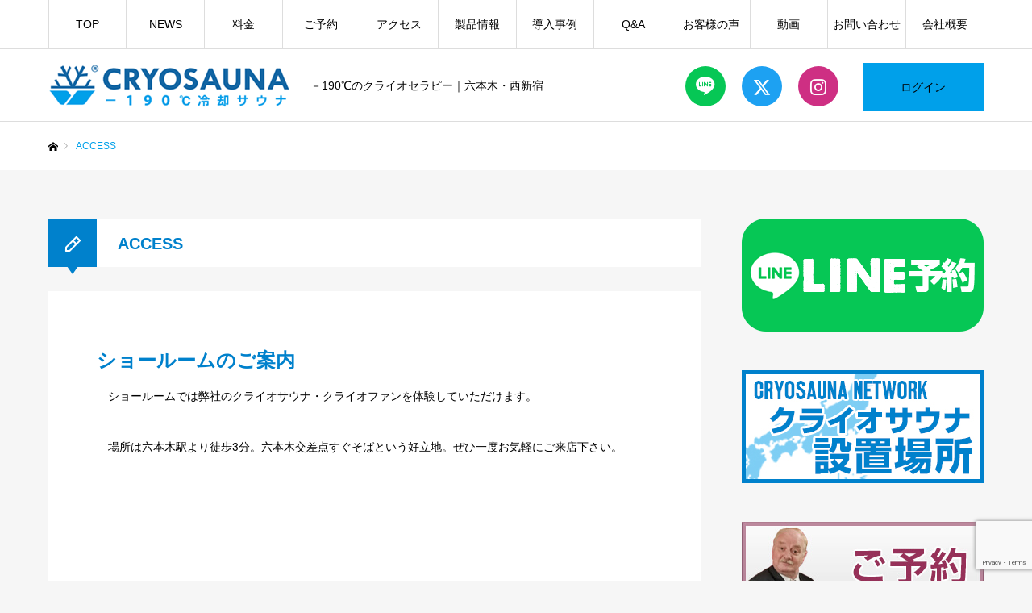

--- FILE ---
content_type: text/html; charset=UTF-8
request_url: https://cryosauna.jp/access
body_size: 82772
content:
<!DOCTYPE html><html class="pc" dir="ltr" lang="ja" prefix="og: https://ogp.me/ns#"><head><meta charset="UTF-8"> <!--[if IE]><meta http-equiv="X-UA-Compatible" content="IE=edge"><![endif]--><meta name="viewport" content="width=device-width"><meta name="format-detection" content="telephone=no"><title>クライオサウナ・六本木ショールームのご案内 | クライオサウナ</title><meta name="description" content="東京・六本木のCryosaunaでは、本格的なクライオセラピーを体験。-110℃の極冷環境で筋肉疲労回復、美肌、免疫力アップをサポート。六本木駅徒歩3分、完全予約制で安心の冷却トリートメント。"><link rel="pingback" href="https://cryosauna.jp/wp/xmlrpc.php"><link rel="shortcut icon" href="https://cryosauna.jp/wp/wp-content/uploads/cropped-cryosauna_icon.png"><meta name="description" content="新たにオープンした六本木ショールームでは弊社のクライオサウナ・クライオファンを体験していただけます。場所は六本木駅徒歩3分。六本木交差点から飯倉方面へ向かい、外苑東通りに面する好立地です。ぜひお気軽にお立ち寄り下さい。" /><meta name="robots" content="max-snippet:-1, max-image-preview:large, max-video-preview:-1" /><meta name="google-site-verification" content="bs9UymR-TGLYsoo9ltRYk-lYTStIONHgm-Jc-mn3kVE" /><link rel="canonical" href="https://cryosauna.jp/access" /><meta name="generator" content="All in One SEO (AIOSEO) 4.9.3" /><meta property="og:locale" content="ja_JP" /><meta property="og:site_name" content="クライオサウナ" /><meta property="og:type" content="article" /><meta property="og:title" content="クライオサウナ・六本木ショールームのご案内 | クライオサウナ" /><meta property="og:description" content="新たにオープンした六本木ショールームでは弊社のクライオサウナ・クライオファンを体験していただけます。場所は六本木駅徒歩3分。六本木交差点から飯倉方面へ向かい、外苑東通りに面する好立地です。ぜひお気軽にお立ち寄り下さい。" /><meta property="og:url" content="https://cryosauna.jp/access" /><meta property="og:image" content="https://cryosauna.jp/wp/wp-content/uploads/cryosauna_tc.jpg" /><meta property="og:image:secure_url" content="https://cryosauna.jp/wp/wp-content/uploads/cryosauna_tc.jpg" /><meta property="og:image:width" content="640" /><meta property="og:image:height" content="320" /><meta property="article:published_time" content="2020-08-17T08:20:23+00:00" /><meta property="article:modified_time" content="2025-10-10T04:01:01+00:00" /><meta property="article:publisher" content="https://www.facebook.com/cryomedjapan/" /><meta name="twitter:card" content="summary_large_image" /><meta name="twitter:site" content="@cryosauna_jp" /><meta name="twitter:title" content="クライオサウナ・六本木ショールームのご案内 | クライオサウナ" /><meta name="twitter:description" content="新たにオープンした六本木ショールームでは弊社のクライオサウナ・クライオファンを体験していただけます。場所は六本木駅徒歩3分。六本木交差点から飯倉方面へ向かい、外苑東通りに面する好立地です。ぜひお気軽にお立ち寄り下さい。" /><meta name="twitter:image" content="https://cryosauna.jp/wp/wp-content/uploads/cryosauna_tc.jpg" /> <script type="application/ld+json" class="aioseo-schema">{"@context":"https:\/\/schema.org","@graph":[{"@type":"BreadcrumbList","@id":"https:\/\/cryosauna.jp\/access#breadcrumblist","itemListElement":[{"@type":"ListItem","@id":"https:\/\/cryosauna.jp#listItem","position":1,"name":"Home","item":"https:\/\/cryosauna.jp","nextItem":{"@type":"ListItem","@id":"https:\/\/cryosauna.jp\/access#listItem","name":"ACCESS"}},{"@type":"ListItem","@id":"https:\/\/cryosauna.jp\/access#listItem","position":2,"name":"ACCESS","previousItem":{"@type":"ListItem","@id":"https:\/\/cryosauna.jp#listItem","name":"Home"}}]},{"@type":"Organization","@id":"https:\/\/cryosauna.jp\/#organization","name":"\u30af\u30e9\u30a4\u30aa\u30b5\u30a6\u30ca","description":"\uff0d190\u2103\u306e\u30af\u30e9\u30a4\u30aa\u30bb\u30e9\u30d4\u30fc\uff5c\u516d\u672c\u6728\u30fb\u897f\u65b0\u5bbf","url":"https:\/\/cryosauna.jp\/","telephone":"+81357754555","logo":{"@type":"ImageObject","url":"https:\/\/cryosauna.jp\/wp\/wp-content\/uploads\/crosauna_logo_300-1.png","@id":"https:\/\/cryosauna.jp\/access\/#organizationLogo","width":300,"height":53,"caption":"\u30af\u30e9\u30a4\u30aa\u30b5\u30a6\u30ca"},"image":{"@id":"https:\/\/cryosauna.jp\/access\/#organizationLogo"},"sameAs":["https:\/\/www.instagram.com\/cryosaunajapan\/"]},{"@type":"WebPage","@id":"https:\/\/cryosauna.jp\/access#webpage","url":"https:\/\/cryosauna.jp\/access","name":"\u30af\u30e9\u30a4\u30aa\u30b5\u30a6\u30ca\u30fb\u516d\u672c\u6728\u30b7\u30e7\u30fc\u30eb\u30fc\u30e0\u306e\u3054\u6848\u5185 | \u30af\u30e9\u30a4\u30aa\u30b5\u30a6\u30ca","description":"\u65b0\u305f\u306b\u30aa\u30fc\u30d7\u30f3\u3057\u305f\u516d\u672c\u6728\u30b7\u30e7\u30fc\u30eb\u30fc\u30e0\u3067\u306f\u5f0a\u793e\u306e\u30af\u30e9\u30a4\u30aa\u30b5\u30a6\u30ca\u30fb\u30af\u30e9\u30a4\u30aa\u30d5\u30a1\u30f3\u3092\u4f53\u9a13\u3057\u3066\u3044\u305f\u3060\u3051\u307e\u3059\u3002\u5834\u6240\u306f\u516d\u672c\u6728\u99c5\u5f92\u6b693\u5206\u3002\u516d\u672c\u6728\u4ea4\u5dee\u70b9\u304b\u3089\u98ef\u5009\u65b9\u9762\u3078\u5411\u304b\u3044\u3001\u5916\u82d1\u6771\u901a\u308a\u306b\u9762\u3059\u308b\u597d\u7acb\u5730\u3067\u3059\u3002\u305c\u3072\u304a\u6c17\u8efd\u306b\u304a\u7acb\u3061\u5bc4\u308a\u4e0b\u3055\u3044\u3002","inLanguage":"ja","isPartOf":{"@id":"https:\/\/cryosauna.jp\/#website"},"breadcrumb":{"@id":"https:\/\/cryosauna.jp\/access#breadcrumblist"},"datePublished":"2020-08-17T17:20:23+09:00","dateModified":"2025-10-10T13:01:01+09:00"},{"@type":"WebSite","@id":"https:\/\/cryosauna.jp\/#website","url":"https:\/\/cryosauna.jp\/","name":"\u30af\u30e9\u30a4\u30aa\u30b5\u30a6\u30ca","description":"\uff0d190\u2103\u306e\u30af\u30e9\u30a4\u30aa\u30bb\u30e9\u30d4\u30fc\uff5c\u516d\u672c\u6728\u30fb\u897f\u65b0\u5bbf","inLanguage":"ja","publisher":{"@id":"https:\/\/cryosauna.jp\/#organization"}}]}</script>    <script defer id="google_gtagjs-js-consent-mode-data-layer" src="[data-uri]"></script> <link rel='dns-prefetch' href='//www.googletagmanager.com' /><link rel="alternate" type="application/rss+xml" title="クライオサウナ &raquo; フィード" href="https://cryosauna.jp/feed" /><link rel="alternate" type="application/rss+xml" title="クライオサウナ &raquo; コメントフィード" href="https://cryosauna.jp/comments/feed" /><link rel="alternate" title="oEmbed (JSON)" type="application/json+oembed" href="https://cryosauna.jp/wp-json/oembed/1.0/embed?url=https%3A%2F%2Fcryosauna.jp%2Faccess" /><link rel="alternate" title="oEmbed (XML)" type="text/xml+oembed" href="https://cryosauna.jp/wp-json/oembed/1.0/embed?url=https%3A%2F%2Fcryosauna.jp%2Faccess&#038;format=xml" /><link rel="preconnect" href="https://fonts.googleapis.com"><link rel="preconnect" href="https://fonts.gstatic.com" crossorigin><link href="https://fonts.googleapis.com/css2?family=Noto+Sans+JP:wght@400;600" rel="stylesheet"><style id='wp-img-auto-sizes-contain-inline-css' type='text/css'>img:is([sizes=auto i],[sizes^="auto," i]){contain-intrinsic-size:3000px 1500px}
/*# sourceURL=wp-img-auto-sizes-contain-inline-css */</style><link rel='stylesheet' id='style-css' href='https://cryosauna.jp/wp/wp-content/cache/autoptimize/css/autoptimize_single_f8be84841ecb06f7dbbfb343d28ed06b.css?ver=2.11' type='text/css' media='all' /><link rel='stylesheet' id='sbi_styles-css' href='https://cryosauna.jp/wp/wp-content/plugins/instagram-feed/css/sbi-styles.min.css?ver=6.10.0' type='text/css' media='all' /><style id='classic-theme-styles-inline-css' type='text/css'>/*! This file is auto-generated */
.wp-block-button__link{color:#fff;background-color:#32373c;border-radius:9999px;box-shadow:none;text-decoration:none;padding:calc(.667em + 2px) calc(1.333em + 2px);font-size:1.125em}.wp-block-file__button{background:#32373c;color:#fff;text-decoration:none}
/*# sourceURL=/wp-includes/css/classic-themes.min.css */</style><link rel='stylesheet' id='aioseo/css/src/vue/standalone/blocks/table-of-contents/global.scss-css' href='https://cryosauna.jp/wp/wp-content/cache/autoptimize/css/autoptimize_single_8aeaa129c1f80e6e5dbaa329351d1482.css?ver=4.9.3' type='text/css' media='all' /><style id='global-styles-inline-css' type='text/css'>:root{--wp--preset--aspect-ratio--square: 1;--wp--preset--aspect-ratio--4-3: 4/3;--wp--preset--aspect-ratio--3-4: 3/4;--wp--preset--aspect-ratio--3-2: 3/2;--wp--preset--aspect-ratio--2-3: 2/3;--wp--preset--aspect-ratio--16-9: 16/9;--wp--preset--aspect-ratio--9-16: 9/16;--wp--preset--color--black: #000000;--wp--preset--color--cyan-bluish-gray: #abb8c3;--wp--preset--color--white: #ffffff;--wp--preset--color--pale-pink: #f78da7;--wp--preset--color--vivid-red: #cf2e2e;--wp--preset--color--luminous-vivid-orange: #ff6900;--wp--preset--color--luminous-vivid-amber: #fcb900;--wp--preset--color--light-green-cyan: #7bdcb5;--wp--preset--color--vivid-green-cyan: #00d084;--wp--preset--color--pale-cyan-blue: #8ed1fc;--wp--preset--color--vivid-cyan-blue: #0693e3;--wp--preset--color--vivid-purple: #9b51e0;--wp--preset--gradient--vivid-cyan-blue-to-vivid-purple: linear-gradient(135deg,rgb(6,147,227) 0%,rgb(155,81,224) 100%);--wp--preset--gradient--light-green-cyan-to-vivid-green-cyan: linear-gradient(135deg,rgb(122,220,180) 0%,rgb(0,208,130) 100%);--wp--preset--gradient--luminous-vivid-amber-to-luminous-vivid-orange: linear-gradient(135deg,rgb(252,185,0) 0%,rgb(255,105,0) 100%);--wp--preset--gradient--luminous-vivid-orange-to-vivid-red: linear-gradient(135deg,rgb(255,105,0) 0%,rgb(207,46,46) 100%);--wp--preset--gradient--very-light-gray-to-cyan-bluish-gray: linear-gradient(135deg,rgb(238,238,238) 0%,rgb(169,184,195) 100%);--wp--preset--gradient--cool-to-warm-spectrum: linear-gradient(135deg,rgb(74,234,220) 0%,rgb(151,120,209) 20%,rgb(207,42,186) 40%,rgb(238,44,130) 60%,rgb(251,105,98) 80%,rgb(254,248,76) 100%);--wp--preset--gradient--blush-light-purple: linear-gradient(135deg,rgb(255,206,236) 0%,rgb(152,150,240) 100%);--wp--preset--gradient--blush-bordeaux: linear-gradient(135deg,rgb(254,205,165) 0%,rgb(254,45,45) 50%,rgb(107,0,62) 100%);--wp--preset--gradient--luminous-dusk: linear-gradient(135deg,rgb(255,203,112) 0%,rgb(199,81,192) 50%,rgb(65,88,208) 100%);--wp--preset--gradient--pale-ocean: linear-gradient(135deg,rgb(255,245,203) 0%,rgb(182,227,212) 50%,rgb(51,167,181) 100%);--wp--preset--gradient--electric-grass: linear-gradient(135deg,rgb(202,248,128) 0%,rgb(113,206,126) 100%);--wp--preset--gradient--midnight: linear-gradient(135deg,rgb(2,3,129) 0%,rgb(40,116,252) 100%);--wp--preset--font-size--small: 13px;--wp--preset--font-size--medium: 20px;--wp--preset--font-size--large: 36px;--wp--preset--font-size--x-large: 42px;--wp--preset--spacing--20: 0.44rem;--wp--preset--spacing--30: 0.67rem;--wp--preset--spacing--40: 1rem;--wp--preset--spacing--50: 1.5rem;--wp--preset--spacing--60: 2.25rem;--wp--preset--spacing--70: 3.38rem;--wp--preset--spacing--80: 5.06rem;--wp--preset--shadow--natural: 6px 6px 9px rgba(0, 0, 0, 0.2);--wp--preset--shadow--deep: 12px 12px 50px rgba(0, 0, 0, 0.4);--wp--preset--shadow--sharp: 6px 6px 0px rgba(0, 0, 0, 0.2);--wp--preset--shadow--outlined: 6px 6px 0px -3px rgb(255, 255, 255), 6px 6px rgb(0, 0, 0);--wp--preset--shadow--crisp: 6px 6px 0px rgb(0, 0, 0);}:where(.is-layout-flex){gap: 0.5em;}:where(.is-layout-grid){gap: 0.5em;}body .is-layout-flex{display: flex;}.is-layout-flex{flex-wrap: wrap;align-items: center;}.is-layout-flex > :is(*, div){margin: 0;}body .is-layout-grid{display: grid;}.is-layout-grid > :is(*, div){margin: 0;}:where(.wp-block-columns.is-layout-flex){gap: 2em;}:where(.wp-block-columns.is-layout-grid){gap: 2em;}:where(.wp-block-post-template.is-layout-flex){gap: 1.25em;}:where(.wp-block-post-template.is-layout-grid){gap: 1.25em;}.has-black-color{color: var(--wp--preset--color--black) !important;}.has-cyan-bluish-gray-color{color: var(--wp--preset--color--cyan-bluish-gray) !important;}.has-white-color{color: var(--wp--preset--color--white) !important;}.has-pale-pink-color{color: var(--wp--preset--color--pale-pink) !important;}.has-vivid-red-color{color: var(--wp--preset--color--vivid-red) !important;}.has-luminous-vivid-orange-color{color: var(--wp--preset--color--luminous-vivid-orange) !important;}.has-luminous-vivid-amber-color{color: var(--wp--preset--color--luminous-vivid-amber) !important;}.has-light-green-cyan-color{color: var(--wp--preset--color--light-green-cyan) !important;}.has-vivid-green-cyan-color{color: var(--wp--preset--color--vivid-green-cyan) !important;}.has-pale-cyan-blue-color{color: var(--wp--preset--color--pale-cyan-blue) !important;}.has-vivid-cyan-blue-color{color: var(--wp--preset--color--vivid-cyan-blue) !important;}.has-vivid-purple-color{color: var(--wp--preset--color--vivid-purple) !important;}.has-black-background-color{background-color: var(--wp--preset--color--black) !important;}.has-cyan-bluish-gray-background-color{background-color: var(--wp--preset--color--cyan-bluish-gray) !important;}.has-white-background-color{background-color: var(--wp--preset--color--white) !important;}.has-pale-pink-background-color{background-color: var(--wp--preset--color--pale-pink) !important;}.has-vivid-red-background-color{background-color: var(--wp--preset--color--vivid-red) !important;}.has-luminous-vivid-orange-background-color{background-color: var(--wp--preset--color--luminous-vivid-orange) !important;}.has-luminous-vivid-amber-background-color{background-color: var(--wp--preset--color--luminous-vivid-amber) !important;}.has-light-green-cyan-background-color{background-color: var(--wp--preset--color--light-green-cyan) !important;}.has-vivid-green-cyan-background-color{background-color: var(--wp--preset--color--vivid-green-cyan) !important;}.has-pale-cyan-blue-background-color{background-color: var(--wp--preset--color--pale-cyan-blue) !important;}.has-vivid-cyan-blue-background-color{background-color: var(--wp--preset--color--vivid-cyan-blue) !important;}.has-vivid-purple-background-color{background-color: var(--wp--preset--color--vivid-purple) !important;}.has-black-border-color{border-color: var(--wp--preset--color--black) !important;}.has-cyan-bluish-gray-border-color{border-color: var(--wp--preset--color--cyan-bluish-gray) !important;}.has-white-border-color{border-color: var(--wp--preset--color--white) !important;}.has-pale-pink-border-color{border-color: var(--wp--preset--color--pale-pink) !important;}.has-vivid-red-border-color{border-color: var(--wp--preset--color--vivid-red) !important;}.has-luminous-vivid-orange-border-color{border-color: var(--wp--preset--color--luminous-vivid-orange) !important;}.has-luminous-vivid-amber-border-color{border-color: var(--wp--preset--color--luminous-vivid-amber) !important;}.has-light-green-cyan-border-color{border-color: var(--wp--preset--color--light-green-cyan) !important;}.has-vivid-green-cyan-border-color{border-color: var(--wp--preset--color--vivid-green-cyan) !important;}.has-pale-cyan-blue-border-color{border-color: var(--wp--preset--color--pale-cyan-blue) !important;}.has-vivid-cyan-blue-border-color{border-color: var(--wp--preset--color--vivid-cyan-blue) !important;}.has-vivid-purple-border-color{border-color: var(--wp--preset--color--vivid-purple) !important;}.has-vivid-cyan-blue-to-vivid-purple-gradient-background{background: var(--wp--preset--gradient--vivid-cyan-blue-to-vivid-purple) !important;}.has-light-green-cyan-to-vivid-green-cyan-gradient-background{background: var(--wp--preset--gradient--light-green-cyan-to-vivid-green-cyan) !important;}.has-luminous-vivid-amber-to-luminous-vivid-orange-gradient-background{background: var(--wp--preset--gradient--luminous-vivid-amber-to-luminous-vivid-orange) !important;}.has-luminous-vivid-orange-to-vivid-red-gradient-background{background: var(--wp--preset--gradient--luminous-vivid-orange-to-vivid-red) !important;}.has-very-light-gray-to-cyan-bluish-gray-gradient-background{background: var(--wp--preset--gradient--very-light-gray-to-cyan-bluish-gray) !important;}.has-cool-to-warm-spectrum-gradient-background{background: var(--wp--preset--gradient--cool-to-warm-spectrum) !important;}.has-blush-light-purple-gradient-background{background: var(--wp--preset--gradient--blush-light-purple) !important;}.has-blush-bordeaux-gradient-background{background: var(--wp--preset--gradient--blush-bordeaux) !important;}.has-luminous-dusk-gradient-background{background: var(--wp--preset--gradient--luminous-dusk) !important;}.has-pale-ocean-gradient-background{background: var(--wp--preset--gradient--pale-ocean) !important;}.has-electric-grass-gradient-background{background: var(--wp--preset--gradient--electric-grass) !important;}.has-midnight-gradient-background{background: var(--wp--preset--gradient--midnight) !important;}.has-small-font-size{font-size: var(--wp--preset--font-size--small) !important;}.has-medium-font-size{font-size: var(--wp--preset--font-size--medium) !important;}.has-large-font-size{font-size: var(--wp--preset--font-size--large) !important;}.has-x-large-font-size{font-size: var(--wp--preset--font-size--x-large) !important;}
:where(.wp-block-post-template.is-layout-flex){gap: 1.25em;}:where(.wp-block-post-template.is-layout-grid){gap: 1.25em;}
:where(.wp-block-term-template.is-layout-flex){gap: 1.25em;}:where(.wp-block-term-template.is-layout-grid){gap: 1.25em;}
:where(.wp-block-columns.is-layout-flex){gap: 2em;}:where(.wp-block-columns.is-layout-grid){gap: 2em;}
:root :where(.wp-block-pullquote){font-size: 1.5em;line-height: 1.6;}
/*# sourceURL=global-styles-inline-css */</style><link rel='stylesheet' id='foogallery-core-css' href='https://cryosauna.jp/wp/wp-content/plugins/foogallery/assets/css/foogallery.5a41457e.min.css?ver=3.1.6' type='text/css' media='all' /><link rel='stylesheet' id='contact-form-7-css' href='https://cryosauna.jp/wp/wp-content/cache/autoptimize/css/autoptimize_single_64ac31699f5326cb3c76122498b76f66.css?ver=6.1.4' type='text/css' media='all' /><link rel='stylesheet' id='foobox-free-min-css' href='https://cryosauna.jp/wp/wp-content/plugins/foobox-image-lightbox/free/css/foobox.free.min.css?ver=2.7.41' type='text/css' media='all' /><link rel='stylesheet' id='parent-style-css' href='https://cryosauna.jp/wp/wp-content/cache/autoptimize/css/autoptimize_single_eed39c17ed9e6f3ba469e8b44c060daa.css?ver=a36d37b75915c568bd04f65dfeacf42c' type='text/css' media='all' /><link rel='stylesheet' id='child-style-css' href='https://cryosauna.jp/wp/wp-content/cache/autoptimize/css/autoptimize_single_f8be84841ecb06f7dbbfb343d28ed06b.css?ver=a36d37b75915c568bd04f65dfeacf42c' type='text/css' media='all' /><link rel='stylesheet' id='elementor-icons-css' href='https://cryosauna.jp/wp/wp-content/plugins/elementor/assets/lib/eicons/css/elementor-icons.min.css?ver=5.46.0' type='text/css' media='all' /><link rel='stylesheet' id='elementor-frontend-css' href='https://cryosauna.jp/wp/wp-content/plugins/elementor/assets/css/frontend.min.css?ver=3.34.2' type='text/css' media='all' /><link rel='stylesheet' id='elementor-post-714-css' href='https://cryosauna.jp/wp/wp-content/cache/autoptimize/css/autoptimize_single_ca66c36b51818a30b038a3545686fe93.css?ver=1769355089' type='text/css' media='all' /><link rel='stylesheet' id='sbistyles-css' href='https://cryosauna.jp/wp/wp-content/plugins/instagram-feed/css/sbi-styles.min.css?ver=6.10.0' type='text/css' media='all' /><link rel='stylesheet' id='e-animation-zoomIn-css' href='https://cryosauna.jp/wp/wp-content/plugins/elementor/assets/lib/animations/styles/zoomIn.min.css?ver=3.34.2' type='text/css' media='all' /><link rel='stylesheet' id='elementor-post-1652-css' href='https://cryosauna.jp/wp/wp-content/cache/autoptimize/css/autoptimize_single_82e7e35263f7b6cc8b58161baa7423e4.css?ver=1769383300' type='text/css' media='all' /><link rel='stylesheet' id='elementor-gf-local-roboto-css' href='https://cryosauna.jp/wp/wp-content/cache/autoptimize/css/autoptimize_single_173140b7981bf7e915bb26f21e5e42b3.css?ver=1742225443' type='text/css' media='all' /><link rel='stylesheet' id='elementor-gf-local-robotoslab-css' href='https://cryosauna.jp/wp/wp-content/cache/autoptimize/css/autoptimize_single_01f737fecfa0eaef5b83e022f43af691.css?ver=1742225446' type='text/css' media='all' /><link rel='stylesheet' id='elementor-gf-local-notosansjp-css' href='https://cryosauna.jp/wp/wp-content/cache/autoptimize/css/autoptimize_single_f1238f594ec252152ac5691ca1889f9f.css?ver=1742225508' type='text/css' media='all' /><link rel='stylesheet' id='elementor-icons-shared-0-css' href='https://cryosauna.jp/wp/wp-content/plugins/elementor/assets/lib/font-awesome/css/fontawesome.min.css?ver=5.15.3' type='text/css' media='all' /><link rel='stylesheet' id='elementor-icons-fa-solid-css' href='https://cryosauna.jp/wp/wp-content/plugins/elementor/assets/lib/font-awesome/css/solid.min.css?ver=5.15.3' type='text/css' media='all' /><style>:root {
  --tcd-font-type1: Arial,"Hiragino Sans","Yu Gothic Medium","Meiryo",sans-serif;
  --tcd-font-type2: "Times New Roman",Times,"Yu Mincho","游明朝","游明朝体","Hiragino Mincho Pro",serif;
  --tcd-font-type3: Palatino,"Yu Kyokasho","游教科書体","UD デジタル 教科書体 N","游明朝","游明朝体","Hiragino Mincho Pro","Meiryo",serif;
  --tcd-font-type-logo: "Noto Sans JP",sans-serif;
}</style> <script defer type="text/javascript" src="https://cryosauna.jp/wp/wp-includes/js/jquery/jquery.min.js?ver=3.7.1" id="jquery-core-js"></script> <script defer type="text/javascript" src="https://cryosauna.jp/wp/wp-includes/js/jquery/jquery-migrate.min.js?ver=3.4.1" id="jquery-migrate-js"></script> <script defer id="foobox-free-min-js-before" src="[data-uri]"></script> <script defer type="text/javascript" src="https://cryosauna.jp/wp/wp-content/plugins/foobox-image-lightbox/free/js/foobox.free.min.js?ver=2.7.41" id="foobox-free-min-js"></script> 
 <script defer type="text/javascript" src="https://www.googletagmanager.com/gtag/js?id=GT-MR5FTQ" id="google_gtagjs-js"></script> <script defer id="google_gtagjs-js-after" src="[data-uri]"></script> <link rel="https://api.w.org/" href="https://cryosauna.jp/wp-json/" /><link rel="alternate" title="JSON" type="application/json" href="https://cryosauna.jp/wp-json/wp/v2/pages/1652" /><meta name="generator" content="Site Kit by Google 1.170.0" /><link rel="stylesheet" href="https://cryosauna.jp/wp/wp-content/cache/autoptimize/css/autoptimize_single_b2061d86b6a8fac0ed12b2388feeb080.css?ver=2.11"><link rel="stylesheet" href="https://cryosauna.jp/wp/wp-content/cache/autoptimize/css/autoptimize_single_02d83f80c5ce154a51f148f3a91b3f1c.css?ver=2.11"><link rel="stylesheet" media="screen and (max-width:1210px)" href="https://cryosauna.jp/wp/wp-content/cache/autoptimize/css/autoptimize_single_626c6b382a7f500febd36b9c30db63b4.css?ver=2.11"><link rel="stylesheet" media="screen and (max-width:1210px)" href="https://cryosauna.jp/wp/wp-content/cache/autoptimize/css/autoptimize_single_a2ba12ff662f70ff6d212f483bc7f95c.css?ver=2.11"> <script defer src="https://cryosauna.jp/wp/wp-content/cache/autoptimize/js/autoptimize_single_e2d41e5c8fed838d9014fea53d45ce75.js?ver=2.11"></script> <script defer src="https://cryosauna.jp/wp/wp-content/cache/autoptimize/js/autoptimize_single_9f4ff29d60dc2367fff0d46a74b8d927.js?ver=2.11"></script> <script defer src="https://cryosauna.jp/wp/wp-content/cache/autoptimize/js/autoptimize_single_df8c9ac6de63eafed6183db5f20708d4.js?ver=2.11"></script> <link rel="stylesheet" href="https://cryosauna.jp/wp/wp-content/cache/autoptimize/css/autoptimize_single_e12f6d05529414b462af2fc47c840297.css?ver=2.11"> <script defer src="https://cryosauna.jp/wp/wp-content/themes/every_tcd075/js/simplebar.min.js?ver=2.11"></script> <style type="text/css">body, input, textarea { font-family: var(--tcd-font-type1); }

.rich_font, .p-vertical { font-family: var(--tcd-font-type1); }

.rich_font_1 { font-family: var(--tcd-font-type1);}
.rich_font_2 { font-family:var(--tcd-font-type2); font-weight:500; }
.rich_font_3 { font-family: var(--tcd-font-type3); font-weight:500; }
.rich_font_logo { font-family: var(--tcd-font-type-logo); font-weight: bold !important;}

@media screen and (min-width: 1211px) {
  #header_logo .desc{ font-size:14px; }
}
#global_menu > ul > li > a { color:#000000; }
#global_menu > ul > li > a:after { background:#00a0e9; }
#global_menu ul ul a { color:#000000; background:#ffffff; }
#global_menu ul ul a:hover { background:#00a0e9; }
#global_menu ul ul li.menu-item-has-children > a:before { color:#000000; }
#drawer_menu { background:#222222; }
#mobile_menu a { color:#ffffff; background:#222222; border-bottom:1px solid #444444; }
#mobile_menu li li a { color:#ffffff; background:#333333; }
#mobile_menu a:hover, #drawer_menu .close_button:hover, #mobile_menu .child_menu_button:hover { color:#ffffff; background:#00a0ea; }
#mobile_menu li li a:hover { color:#ffffff; }
.megamenu_recipe_category_list .headline { color:#0081cc; font-size:px; }
.megamenu_recipe_category_list .headline a { color:#0081cc; }
.megamenu_blog_list .menu_area a:hover, .megamenu_blog_list .menu_area li.active a, .megamenu_blog_list .post_list { background:#e8e8e8; }
#header_search { background:rgba(0,160,233,0.7); }
#header_login, #header_logout { color:#000000; background:#00a0ea; }
#header_login:hover, #header_logout:hover { color:#ffffff; background:#0081cc; }
#header_register { color:#ffffff; background:#00a0ea; }
#header_register:hover { color:#ffffff; background:#0081cc; }
.footer_headline { color:#00a0ea; }
.footer_menu ul li a { color:#000000; }
#footer_menu, #footer_category_menu, #footer_widget { border-color:rgba(239,239,239,0.3); }



.cat_id_16 { background:#00a0e9; }
.cat_id_16:hover { background:#0081cc; }
.premium_icon { background:#bcab4a !important; }
.premium_icon:before { content:'\e911'; }
.index_blog .premium_icon, #post_list .premium_post .premium_icon, #related_post .premium_icon { background:#bcab4a !important; }
.index_blog .premium_icon:before, #post_list .premium_post .premium_icon:before, #related_post .premium_icon:before { content:'\e911'; }
#page_header_design_headline { font-size:20px; color:#0081cc; background:#ffffff; border-color:#ffffff; }
#page_header_design_headline:before { background:#0081cc; font-family:'headline_icon'; content:'\e90a'; font-size:37px; line-height:65px; }
@media screen and (max-width:1210px) {
  #page_header_design_headline:before { font-size:32px; line-height:52px; }
}
#page_header_design_headline:after { border-color:#0081cc transparent transparent transparent; }
@media screen and (max-width:650px) {
  #page_header_design_headline { font-size:15px; }
}

.author_profile a.avatar img, .animate_image img, .animate_background .image, #recipe_archive .blur_image {
  width:100%; height:auto;
  -webkit-transition: transform  0.75s ease;
  transition: transform  0.75s ease;
}
.author_profile a.avatar:hover img, .animate_image:hover img, .animate_background:hover .image, #recipe_archive a:hover .blur_image {
  -webkit-transform: scale(1.2);
  transform: scale(1.2);
}




a { color:#000; }

a:hover, #header_logo a, #footer_logo a, #header_user_name .user_name, #comment_headline, .tcd_category_list a:hover, .tcd_category_list .child_menu_button:hover, .register_form_wrap .privacy_policy a, #my_account_edit #delete_account:hover, .widget_tab_post_list a:hover .date, #post_title_area .post_meta a:hover, #news_list a:hover .date,
  .recipe_list .title_area .title a:hover, .recipe_list .link:hover .title, .recipe_list .link:hover .post_meta, #post_list a:hover .title, #post_list a:hover .post_meta li, #recipe_archive a:hover .desc, .cf_data_list li a:hover, #footer_social_link li a:hover:before, #recipe_title_area .meta li a:hover, #recipe_image_slider .slick-arrow:hover:after, .recipe_slider_widget .slick-arrow:hover:before,
    #footer a:hover, .cardlink_title a:hover, #related_post .item a:hover, .comment a:hover, .comment_form_wrapper a:hover, #bread_crumb, #bread_crumb .last, #bread_crumb a:hover, #bread_crumb li.home a:hover:after, .author_profile a:hover, .author_profile .author_link li a:hover:before, #post_meta_bottom a:hover, .recipe_list .title_area .post_meta a:hover,
      #author_page_header .author_link li a:hover:before, #ranking_list_tab li.active a, .ranking_list a:hover .title, #author_list a:hover .title span, #searchform .submit_button:hover:before, .styled_post_list1 a:hover .title_area, .styled_post_list1 a:hover .date, .p-dropdown__title:hover:after, .p-dropdown__list li a:hover,
        #index_recipe_slider a:hover .title, #index_recipe_slider a:hover .post_meta, #index_recipe_slider .owl-nav button:hover span:after, .recipe_slider_widget .slick-arrow:hover:after, #about_faq_list dt:hover,#about_faq_list dt.active, #about_faq_list dt:hover:after,
          #menu_button:hover:before, .mobile #header_login:hover, .mobile #header_logout:hover, .mobile #header_search_button:hover:before, .styled_post_list1 .rank,
               #next_prev_post a:hover:before, #next_prev_post a:hover, .form_wrap .headline, #my_account_header .name, #index_recipe_slider .title a:hover
  { color: #00a0ea; }
#footer_social_link li.note a:hover:before, .author_profile .author_link li.note a:hover:before{ background-color: #00a0ea; }

.pc #header_search_button:hover, #index_slider .search_button:hover input, #return_top a, #comment_tab li a:hover, #comment_tab li.active a, #comment_header #comment_closed p, #submit_comment:hover, #cancel_comment_reply a:hover,
  #recipe_image_slider .slick-dots button:hover::before, #recipe_image_slider .slick-dots .slick-active button::before, .form_wrap .submit input, .login_form_wrap #create_account, .register_form_wrap .register_form_header, .recipe_list2 .delete:hover,
    #wp-calendar #prev a:hover, #wp-calendar #next a:hover, #wp-calendar td a:hover, #p_readmore .button, .page_navi span.current, .page_navi a:hover, #post_pagination p, #post_pagination a:hover, .c-pw__btn:hover, #post_pagination a:hover
  { background-color: #00a0ea; }

.form_wrap .input_field:focus, #guest_info input:focus, #comment_textarea textarea:focus, .c-pw__box-input:focus, .page_navi span.current, .page_navi a:hover, #post_pagination p, #post_pagination a:hover
  { border-color: #00a0ea; }

#comment_tab li.active a:after, #comment_header #comment_closed p:after
  { border-color:#00a0ea transparent transparent transparent; }

.modal_wrap .close_modal_button:hover:before
  { color: #00a0ea !important; }

#header_logo a:hover, #footer_logo a:hover, .register_form_wrap .privacy_policy a:hover, .megamenu_recipe_category_list .headline a:hover
  { color: #0081cc; }
#return_top a:hover, .form_wrap .submit input:hover, .login_form_wrap #create_account:hover, #p_readmore .button:hover
  { background-color: #0081cc; }
.post_content a, .custom-html-widget a { color: #1d2088; }
.post_content a:hover, .custom-html-widget a:hover { color:#1e73be; }
#site_wrap { display:none; }
#site_loader_overlay {
  background:#ffffff;
  opacity: 1;
  position: fixed;
  top: 0px;
  left: 0px;
  width: 100%;
  height: 100%;
  width: 100vw;
  height: 100vh;
  z-index: 99999;
}
#site_loader_animation {
  width: 48px;
  height: 48px;
  font-size: 10px;
  text-indent: -9999em;
  position: fixed;
  top: 0;
  left: 0;
	right: 0;
	bottom: 0;
	margin: auto;
  border: 3px solid rgba(0,0,0,0.2);
  border-top-color: #000000;
  border-radius: 50%;
  -webkit-animation: loading-circle 1.1s infinite linear;
  animation: loading-circle 1.1s infinite linear;
}
@-webkit-keyframes loading-circle {
  0% { -webkit-transform: rotate(0deg); transform: rotate(0deg); }
  100% { -webkit-transform: rotate(360deg); transform: rotate(360deg); }
}
@media only screen and (max-width: 767px) {
	#site_loader_animation { width: 30px; height: 30px; }
}
@keyframes loading-circle {
  0% { -webkit-transform: rotate(0deg); transform: rotate(0deg); }
  100% { -webkit-transform: rotate(360deg); transform: rotate(360deg); }
}</style><meta name="google-adsense-platform-account" content="ca-host-pub-2644536267352236"><meta name="google-adsense-platform-domain" content="sitekit.withgoogle.com"><meta name="generator" content="Elementor 3.34.2; features: additional_custom_breakpoints; settings: css_print_method-external, google_font-enabled, font_display-auto"><style>.e-con.e-parent:nth-of-type(n+4):not(.e-lazyloaded):not(.e-no-lazyload),
				.e-con.e-parent:nth-of-type(n+4):not(.e-lazyloaded):not(.e-no-lazyload) * {
					background-image: none !important;
				}
				@media screen and (max-height: 1024px) {
					.e-con.e-parent:nth-of-type(n+3):not(.e-lazyloaded):not(.e-no-lazyload),
					.e-con.e-parent:nth-of-type(n+3):not(.e-lazyloaded):not(.e-no-lazyload) * {
						background-image: none !important;
					}
				}
				@media screen and (max-height: 640px) {
					.e-con.e-parent:nth-of-type(n+2):not(.e-lazyloaded):not(.e-no-lazyload),
					.e-con.e-parent:nth-of-type(n+2):not(.e-lazyloaded):not(.e-no-lazyload) * {
						background-image: none !important;
					}
				}</style><link rel="icon" href="https://cryosauna.jp/wp/wp-content/uploads/cropped-cryosauna_icon-32x32.png" sizes="32x32" /><link rel="icon" href="https://cryosauna.jp/wp/wp-content/uploads/cropped-cryosauna_icon-192x192.png" sizes="192x192" /><link rel="apple-touch-icon" href="https://cryosauna.jp/wp/wp-content/uploads/cropped-cryosauna_icon-180x180.png" /><meta name="msapplication-TileImage" content="https://cryosauna.jp/wp/wp-content/uploads/cropped-cryosauna_icon-270x270.png" /><style type="text/css" id="wp-custom-css">a.anchor{
    display: block;
    padding-top: 70px;
    margin-top: -70px;
}
#index_welcome_message {
	display:none;
}

/*** レスポンシブテーブルデザイン ***/
.shokai{
  width:100%;
  border: 2px solid #d6ceb4;
  overflow: hidden;
  word-break: break-all;
  word-wrap: break-word;
}
 
.shokai th{
  padding: 6px 8px 5px;
  border-top: solid 1px #ffffff;
  width: 30%;
  overflow: hidden;
  color: #13131e;
  font-style: normal;
  font-weight: bold;
  font-size: 100%;
  text-align: left;
  word-break: break-all;
  word-wrap: break-word;
  vertical-align: top;
  background-color: #eeece4;
}
 
.shokai td{
padding: 5px 10px;
text-align: left;
vertical-align: top;
color: #595960;
background-color: #ffffff;
border-top: dotted 1px #e0dccc;
overflow: hidden;
word-break: break-all;
word-wrap: break-word;
}
 
@media (max-width: 400px){
.shokai th{
  width:100%;
  display:block;
  margin: 0 auto;
  border:none;
  border-radius: 3px;
}
.shokai td{
  display: list-item;
  width: 100%;
  border-top: none !important;
}
}/* end */


/*Contact Form 7カスタマイズ*/
/*スマホContact Form 7カスタマイズ*/
@media(max-width:500px){
.inquiry th,.inquiry td {
 display:block!important;
 width:100%!important;
 border-top:none!important;
 -webkit-box-sizing:border-box!important;
 -moz-box-sizing:border-box!important;
 box-sizing:border-box!important;
}
.inquiry tr:first-child th{
 border-top:1px solid #d7d7d7!important;
}
/* 必須・任意のサイズ調整 */	
.inquiry .haveto,.inquiry .any {	
font-size:10px;
}}
/*見出し欄*/
.inquiry th{
 text-align:left;
 font-size:14px;
 color:#444;
 padding-right:5px;
 width:30%;
 background:#f7f7f7;
 border:solid 1px #d7d7d7;
}
/*通常欄*/
.inquiry td{
 font-size:13px;
 border:solid 1px #d7d7d7;	
}
/*横の行とテーブル全体*/
.entry-content .inquiry tr,.entry-content table{
 border:solid 1px #d7d7d7;	
}
/*必須の調整*/
.haveto{
 font-size:7px;
 padding:5px;
 background:#e60012;
 color:#fff;
 border-radius:2px;
 margin-right:5px;
 position:relative;
 bottom:1px;
}
/*任意の調整*/
.any{
 font-size:7px;
 padding:5px;
 background:#096ea3;
 color:#fff;
 border-radius:2px;
 margin-right:5px;
 position:relative;
 bottom:1px;
}
/*ラジオボタンを縦並び指定*/
.verticallist .wpcf7-list-item{
 display:block;
}
/*送信ボタンのデザイン変更*/
#formbtn{
 display: block;
 padding:15px;
 width:350px;
 background:#00a0e9;
 color:#fff;
 font-size:18px;
 font-weight:bold;	 
 border-radius:2px;
 margin:25px auto 0;
}
/*送信ボタンマウスホバー時*/
#formbtn:hover{
 background:#fff;
 color:#096ea3;
 border:2px solid #096ea3;
}</style> <script defer src="[data-uri]"></script> </head><body data-rsssl="1" id="body" class="wp-singular page-template-default page page-id-1652 wp-theme-every_tcd075 wp-child-theme-every_tcd075-child logout elementor-default elementor-kit-714 elementor-page elementor-page-1652 guest"><div id="container"><header id="header"><div id="header_inner"><div id="header_logo"><div class="logo"> <a href="https://cryosauna.jp/" title="クライオサウナ"> <img class="pc_logo_image type1" src="https://cryosauna.jp/wp/wp-content/uploads/crosauna_logo_300.png?1769423948" alt="クライオサウナ" title="クライオサウナ" width="300" height="53"> <img class="mobile_logo_image" src="https://cryosauna.jp/wp/wp-content/uploads/crosauna_logo_300.png?1769423948" alt="クライオサウナ" title="クライオサウナ" width="150" height="27"> </a></div><h3 class="desc">－190℃のクライオセラピー｜六本木・西新宿</h3></div><div class="sub-btn"><ul id="footer_social_link" class="clearfix"><li class="line"> <a href="https://lin.ee/jZYiD41" rel="nofollow" target="_blank" title="LINE"><span>LINE</span></a></li><li class="twitter"> <a href="https://twitter.com/cryosauna_jp" rel="nofollow" target="_blank" title="Twitter"><span>Twitter</span></a></li><li class="insta"> <a href="https://www.instagram.com/cryosauna.jp" rel="nofollow" target="_blank" title="Instagram"><span>Instagram</span></a></li></ul></div><div class="pc_login_btn"> <a href="https://reservation.cryosauna.jp/auth_login/"> <span>ログイン</span> </a></div></div> <a class="sp_telephone_number" href="tel:0357754555"><i class="fas fa-phone-volume"></i></a> <a class="sp_login_btn" href="https://reservation.cryosauna.jp/auth_login"><i class="fas fa-sign-in-alt"></i></a> <a href="#" id="menu_button"><span>メニュー</span></a><nav id="global_menu"><ul id="menu-pc" class="menu"><li id="menu-item-86" class="menu-item menu-item-type-post_type menu-item-object-page menu-item-home menu-item-86"><a href="https://cryosauna.jp/">TOP</a></li><li id="menu-item-1202" class="menu-item menu-item-type-custom menu-item-object-custom menu-item-1202"><a href="https://cryosauna.jp/archives/category/news">NEWS</a></li><li id="menu-item-85" class="menu-item menu-item-type-post_type menu-item-object-page menu-item-85"><a href="https://cryosauna.jp/price">料金</a></li><li id="menu-item-5510" class="menu-item menu-item-type-custom menu-item-object-custom menu-item-5510"><a href="https://reservation.cryosauna.jp/reserve_1/">ご予約</a></li><li id="menu-item-7568" class="menu-item menu-item-type-post_type menu-item-object-page menu-item-7568"><a href="https://cryosauna.jp/access2">アクセス</a></li><li id="menu-item-117" class="menu-item menu-item-type-post_type menu-item-object-page menu-item-has-children menu-item-117"><a href="https://cryosauna.jp/whatis">製品情報</a><ul class="sub-menu"><li id="menu-item-1013" class="menu-item menu-item-type-post_type menu-item-object-page menu-item-1013"><a href="https://cryosauna.jp/whatis">クライオサウナとは</a></li><li id="menu-item-1011" class="menu-item menu-item-type-post_type menu-item-object-page menu-item-1011"><a href="https://cryosauna.jp/cryomed_pro">クリオメッドPRO</a></li><li id="menu-item-1010" class="menu-item menu-item-type-post_type menu-item-object-page menu-item-1010"><a href="https://cryosauna.jp/cryomed_one">クリオメッドONE</a></li><li id="menu-item-8836" class="menu-item menu-item-type-post_type menu-item-object-page menu-item-8836"><a href="https://cryosauna.jp/color">カラーバリエーション</a></li><li id="menu-item-1745" class="menu-item menu-item-type-post_type menu-item-object-page menu-item-1745"><a href="https://cryosauna.jp/cryofan">クライオファン</a></li><li id="menu-item-1176" class="menu-item menu-item-type-post_type menu-item-object-page menu-item-1176"><a href="https://cryosauna.jp/certificate">品質と証明</a></li><li id="menu-item-1750" class="menu-item menu-item-type-post_type menu-item-object-page menu-item-1750"><a href="https://cryosauna.jp/cryotherapy-and-medicine">クライオセラピーの医学的効果と研究</a></li></ul></li><li id="menu-item-951" class="menu-item menu-item-type-post_type menu-item-object-page menu-item-has-children menu-item-951"><a href="https://cryosauna.jp/casestudy">導入事例</a><ul class="sub-menu"><li id="menu-item-6946" class="menu-item menu-item-type-post_type menu-item-object-page menu-item-6946"><a href="https://cryosauna.jp/casestudy">導入事例の紹介</a></li><li id="menu-item-6940" class="menu-item menu-item-type-post_type menu-item-object-page menu-item-6940"><a href="https://cryosauna.jp/location">クライオ設置場所</a></li></ul></li><li id="menu-item-113" class="menu-item menu-item-type-post_type menu-item-object-page menu-item-113"><a href="https://cryosauna.jp/faq">Q&amp;A</a></li><li id="menu-item-8520" class="menu-item menu-item-type-custom menu-item-object-custom menu-item-8520"><a href="https://cryosauna.jp/voc">お客様の声</a></li><li id="menu-item-112" class="menu-item menu-item-type-post_type menu-item-object-page menu-item-112"><a href="https://cryosauna.jp/movie">動画</a></li><li id="menu-item-1056" class="menu-item menu-item-type-post_type menu-item-object-page menu-item-1056"><a href="https://cryosauna.jp/contact">お問い合わせ</a></li><li id="menu-item-1684" class="menu-item menu-item-type-post_type menu-item-object-page menu-item-1684"><a href="https://cryosauna.jp/aboutus">会社概要</a></li></ul></nav></header><div id="bread_crumb"><ul class="clearfix" itemscope itemtype="https://schema.org/BreadcrumbList"><li itemprop="itemListElement" itemscope itemtype="https://schema.org/ListItem" class="home"><a itemprop="item" href="https://cryosauna.jp/"><span itemprop="name">ホーム</span></a><meta itemprop="position" content="1"></li><li class="last" itemprop="itemListElement" itemscope itemtype="https://schema.org/ListItem"><span itemprop="name">ACCESS</span><meta itemprop="position" content="2"></li></ul></div><div id="main_contents" class="clearfix"><div id="main_col" class="clearfix"><div id="page_design_headline_area"><h1 class="design_headline clearfix" id="page_header_design_headline">ACCESS</h1></div><article id="article" class="page"><div class="post_content clearfix"><div data-elementor-type="wp-page" data-elementor-id="1652" class="elementor elementor-1652"><section class="elementor-section elementor-top-section elementor-element elementor-element-31add744 elementor-section-boxed elementor-section-height-default elementor-section-height-default" data-id="31add744" data-element_type="section"><div class="elementor-container elementor-column-gap-default"><div class="elementor-column elementor-col-100 elementor-top-column elementor-element elementor-element-249fc781" data-id="249fc781" data-element_type="column"><div class="elementor-widget-wrap elementor-element-populated"><div class="elementor-element elementor-element-440a64e6 elementor-widget elementor-widget-text-editor" data-id="440a64e6" data-element_type="widget" data-widget_type="text-editor.default"><div class="elementor-widget-container"><h2><span style="color: #0081cc;">ショールームのご案内</span></h2><p><span style="color: #000000;">　ショールームでは弊社のクライオサウナ・クライオファンを体験していただけます。</span></p><p><span style="color: #000000;">　場所は六本木駅より徒歩3分。六本木交差点すぐそばという好立地。ぜひ一度お気軽にご来店下さい。</span></p><p><iframe style="font-size: 14px; border-width: 0px; border-style: initial;" tabindex="0" src="https://www.google.com/maps/embed?pb=!1m14!1m8!1m3!1d12967.118080705346!2d139.7320908!3d35.6578034!3m2!1i1024!2i768!4f13.1!3m3!1m2!1s0x0%3A0xc3d9ce4fa58a0fa!2z44Kv44Op44Kk44Kq44K144Km44OK!5e0!3m2!1sja!2sjp!4v1583978389363!5m2!1sja!2sjp" width="" height="320" frameborder="0" allowfullscreen="allowfullscreen" aria-hidden="false"></iframe></p></div></div></div></div></div></section><section class="elementor-section elementor-top-section elementor-element elementor-element-08e2d41 elementor-section-boxed elementor-section-height-default elementor-section-height-default" data-id="08e2d41" data-element_type="section"><div class="elementor-container elementor-column-gap-default"><div class="elementor-column elementor-col-100 elementor-top-column elementor-element elementor-element-9b66e38" data-id="9b66e38" data-element_type="column"><div class="elementor-widget-wrap elementor-element-populated"><div class="elementor-element elementor-element-6bf4e79 elementor-widget elementor-widget-text-editor" data-id="6bf4e79" data-element_type="widget" data-widget_type="text-editor.default"><div class="elementor-widget-container"><p style="text-align: center;"><style type="text/css">#foogallery-gallery-6319 .fg-image { width: 200px; }
#foogallery-gallery-6319 { --fg-gutter: 10px; }</style></p><div class="foogallery foogallery-container foogallery-default foogallery-lightbox-foobox fg-center fg-m-col2 fg-default fg-ready fg-light fg-border-thin fg-shadow-outline fg-loading-default fg-loaded-fade-in fg-caption-hover fg-hover-fade fg-hover-zoom" id="foogallery-gallery-6319" data-foogallery='{"item":{"showCaptionTitle":true,"showCaptionDescription":true},"lazy":true}' style="--fg-title-line-clamp: 0; --fg-description-line-clamp: 0;"><div class="fg-item fg-type-image fg-idle"><figure class="fg-item-inner"><a href="https://cryosauna.jp/wp/wp-content/uploads/cryo_roppongi-1.jpg" data-attachment-id="6320" data-type="image" class="fg-thumb"><span class="fg-image-wrap"><img decoding="async" width="200" height="200" class="skip-lazy fg-image" data-src-fg="https://cryosauna.jp/wp/wp-content/uploads/cache/cryo_roppongi-1/1540418531.jpg" src="data:image/svg+xml,%3Csvg%20xmlns%3D%22http%3A%2F%2Fwww.w3.org%2F2000%2Fsvg%22%20width%3D%22200%22%20height%3D%22200%22%20viewBox%3D%220%200%20200%20200%22%3E%3C%2Fsvg%3E" loading="eager"></span><span class="fg-image-overlay"></span></a></figure><div class="fg-loader"></div></div><div class="fg-item fg-type-image fg-idle"><figure class="fg-item-inner"><a href="https://cryosauna.jp/wp/wp-content/uploads/saitobldg-1.jpg" data-attachment-id="6325" data-type="image" class="fg-thumb"><span class="fg-image-wrap"><img decoding="async" width="200" height="200" class="skip-lazy fg-image" data-src-fg="https://cryosauna.jp/wp/wp-content/uploads/cache/saitobldg-1/1023029382.jpg" src="data:image/svg+xml,%3Csvg%20xmlns%3D%22http%3A%2F%2Fwww.w3.org%2F2000%2Fsvg%22%20width%3D%22200%22%20height%3D%22200%22%20viewBox%3D%220%200%20200%20200%22%3E%3C%2Fsvg%3E" loading="eager"></span><span class="fg-image-overlay"></span></a></figure><div class="fg-loader"></div></div><div class="fg-item fg-type-image fg-idle"><figure class="fg-item-inner"><a href="https://cryosauna.jp/wp/wp-content/uploads/01-11.jpg" data-attachment-id="6321" data-type="image" class="fg-thumb"><span class="fg-image-wrap"><img decoding="async" width="200" height="200" class="skip-lazy fg-image" data-src-fg="https://cryosauna.jp/wp/wp-content/uploads/cache/01-11/2220542806.jpg" src="data:image/svg+xml,%3Csvg%20xmlns%3D%22http%3A%2F%2Fwww.w3.org%2F2000%2Fsvg%22%20width%3D%22200%22%20height%3D%22200%22%20viewBox%3D%220%200%20200%20200%22%3E%3C%2Fsvg%3E" loading="eager"></span><span class="fg-image-overlay"></span></a></figure><div class="fg-loader"></div></div><div class="fg-item fg-type-image fg-idle"><figure class="fg-item-inner"><a href="https://cryosauna.jp/wp/wp-content/uploads/02-13.jpg" data-attachment-id="6322" data-type="image" class="fg-thumb"><span class="fg-image-wrap"><img decoding="async" width="200" height="200" class="skip-lazy fg-image" data-src-fg="https://cryosauna.jp/wp/wp-content/uploads/cache/02-13/983864795.jpg" src="data:image/svg+xml,%3Csvg%20xmlns%3D%22http%3A%2F%2Fwww.w3.org%2F2000%2Fsvg%22%20width%3D%22200%22%20height%3D%22200%22%20viewBox%3D%220%200%20200%20200%22%3E%3C%2Fsvg%3E" loading="eager"></span><span class="fg-image-overlay"></span></a></figure><div class="fg-loader"></div></div><div class="fg-item fg-type-image fg-idle"><figure class="fg-item-inner"><a href="https://cryosauna.jp/wp/wp-content/uploads/03-9.jpg" data-attachment-id="6323" data-type="image" class="fg-thumb"><span class="fg-image-wrap"><img decoding="async" width="200" height="200" class="skip-lazy fg-image" data-src-fg="https://cryosauna.jp/wp/wp-content/uploads/cache/03-9/3134501317.jpg" src="data:image/svg+xml,%3Csvg%20xmlns%3D%22http%3A%2F%2Fwww.w3.org%2F2000%2Fsvg%22%20width%3D%22200%22%20height%3D%22200%22%20viewBox%3D%220%200%20200%20200%22%3E%3C%2Fsvg%3E" loading="eager"></span><span class="fg-image-overlay"></span></a></figure><div class="fg-loader"></div></div><div class="fg-item fg-type-image fg-idle"><figure class="fg-item-inner"><a href="https://cryosauna.jp/wp/wp-content/uploads/04-9.jpg" data-attachment-id="6324" data-type="image" class="fg-thumb"><span class="fg-image-wrap"><img decoding="async" width="200" height="200" class="skip-lazy fg-image" data-src-fg="https://cryosauna.jp/wp/wp-content/uploads/cache/04-9/3893874821.jpg" src="data:image/svg+xml,%3Csvg%20xmlns%3D%22http%3A%2F%2Fwww.w3.org%2F2000%2Fsvg%22%20width%3D%22200%22%20height%3D%22200%22%20viewBox%3D%220%200%20200%20200%22%3E%3C%2Fsvg%3E" loading="eager"></span><span class="fg-image-overlay"></span></a></figure><div class="fg-loader"></div></div></div></div></div></div></div></div></section><section class="elementor-section elementor-top-section elementor-element elementor-element-73b6320b elementor-section-boxed elementor-section-height-default elementor-section-height-default" data-id="73b6320b" data-element_type="section"><div class="elementor-container elementor-column-gap-default"><div class="elementor-column elementor-col-100 elementor-top-column elementor-element elementor-element-249b7707" data-id="249b7707" data-element_type="column"><div class="elementor-widget-wrap elementor-element-populated"><div class="elementor-element elementor-element-6169fbf1 elementor-widget elementor-widget-text-editor" data-id="6169fbf1" data-element_type="widget" data-widget_type="text-editor.default"><div class="elementor-widget-container"><div class="s_table"><table class="shokai"><tbody><tr><th><span style="color: #000000;">屋号</span></th><td><span style="color: #000000;">CRYOSAUNA（クライオサウナ）</span></td></tr><tr><th><span style="color: #000000;">所在地</span></th><td><span style="color: #000000;">106-0032</span><br><span style="color: #000000;">東京都港区六本木3-13-8 </span><span style="color: #000000;">斉藤ビル5F </span></td></tr><tr><th><span style="color: #000000;">電話番号</span></th><td><strong><a title="tel:03-6804-6828" href="tel:0357754555"><span style="color: #000000;">03-5775-4555</span></a></strong></td></tr><tr><th><span style="color: #000000;">営業時間</span></th><td><span style="color: #000000;">月～金 13:00～21:00</span><br><strong><a href="https://reservation.cryosauna.jp/reserve_1/" target="_blank" rel="noopener"><span style="color: #000000;">完全予約制</span></a></strong></td></tr><tr><th><span style="color: #000000;">交通</span></th><td><span style="color: #000000;">東京メトロ日比谷線／六本木駅（5番出口） 徒歩3分</span></td></tr><tr><th rowspan="2"><span style="color: #000000;">カード</span></th><td rowspan="2"><span style="color: #000000;">可 （VISA、MASTER、JCB、AMEX）</span></td></tr></tbody></table></div></div></div></div></div></div></section><section class="elementor-section elementor-top-section elementor-element elementor-element-23ee87b elementor-section-boxed elementor-section-height-default elementor-section-height-default" data-id="23ee87b" data-element_type="section"><div class="elementor-container elementor-column-gap-default"><div class="elementor-column elementor-col-100 elementor-top-column elementor-element elementor-element-550f88fe" data-id="550f88fe" data-element_type="column"><div class="elementor-widget-wrap elementor-element-populated"><div class="elementor-element elementor-element-43228a28 elementor-button-info elementor-align-center elementor-invisible elementor-widget elementor-widget-button" data-id="43228a28" data-element_type="widget" data-settings='{"_animation":"zoomIn"}' data-widget_type="button.default"><div class="elementor-widget-container"><div class="elementor-button-wrapper"> <a class="elementor-button elementor-button-link elementor-size-lg" href="https://cryosauna.jp/contact"> <span class="elementor-button-content-wrapper"> <span class="elementor-button-icon"> <i aria-hidden="true" class="fas fa-chevron-circle-right"></i> </span> <span class="elementor-button-text">お問い合わせ</span> </span> </a></div></div></div></div></div></div></section></div></div></article></div><div id="side_col"><div class="widget_content clearfix widget_media_image" id="media_image-26"> <a href="https://lin.ee/jZYiD41"><img width="300" height="140" src="https://cryosauna.jp/wp/wp-content/uploads/LINE_booking.png" class="image wp-image-6485  attachment-full size-full" alt="LINE予約" style="max-width: 100%; height: auto;" decoding="async"></a></div><div class="widget_content clearfix widget_media_image" id="media_image-15"> <a href="https://cryosauna.jp/location"><img width="300" height="140" src="https://cryosauna.jp/wp/wp-content/uploads/%E3%82%AF%E3%83%A9%E3%82%A4%E3%82%AA%E3%82%B5%E3%82%A6%E3%83%8A%E8%A8%AD%E7%BD%AE%E5%A0%B4%E6%89%80300.jpg" class="image wp-image-6947  attachment-full size-full" alt="" style="max-width: 100%; height: auto;" decoding="async"></a></div><div class="widget_content clearfix widget_media_image" id="media_image-6"> <a href="https://reservation.cryosauna.jp/reserve_1/"><img width="300" height="140" src="https://cryosauna.jp/wp/wp-content/uploads/side_bnr01-1.jpg" class="image wp-image-2093  attachment-full size-full" alt="クライオサウナご予約" style="max-width: 100%; height: auto;" decoding="async"></a></div><div class="widget_content clearfix shortcodes-ultimate" id="shortcodes-ultimate-4"><div class="textwidget"><div class="su-button-center"><a href="tel:0357754555" class="su-button su-button-style-default" style="color:#fff;background-color:#0081cc;border-color:#0068a4;border-radius:10px" target="_blank" rel="noopener noreferrer"><span style="color:#fff;padding:7px 22px;font-size:17px;line-height:26px;border-color:#4da7dc;border-radius:10px;text-shadow:0px 0px 0px #000000"><i class="sui sui-phone" style="font-size:17px;color:#fff"></i> <b>03-5775-4555<br></b></span></a></div></div></div><div class="widget_text widget_content clearfix widget_custom_html" id="custom_html-62"><div class="textwidget custom-html-widget"></div></div><div class="widget_text widget_content clearfix widget_custom_html" id="custom_html-56"><div class="textwidget custom-html-widget"><center><blockquote class="twitter-tweet" data-media-max-width="560"><p lang="ja" dir="ltr">Snow Man【冷却サウナでリカバリー】-190℃の世界を初体験<a href="https://twitter.com/hashtag/%E3%82%AF%E3%83%A9%E3%82%A4%E3%82%AA%E3%82%B5%E3%82%A6%E3%83%8A?src=hash&amp;ref_src=twsrc%5Etfw">#クライオサウナ</a><a href="https://twitter.com/hashtag/SnowMan?src=hash&amp;ref_src=twsrc%5Etfw">#SnowMan</a> <a href="https://twitter.com/hashtag/%E6%B7%B1%E6%BE%A4%E8%BE%B0%E5%93%89?src=hash&amp;ref_src=twsrc%5Etfw">#深澤辰哉</a> <a href="https://twitter.com/hashtag/%E4%BD%90%E4%B9%85%E9%96%93%E5%A4%A7%E4%BB%8B?src=hash&amp;ref_src=twsrc%5Etfw">#佐久間大介</a> <a href="https://twitter.com/hashtag/%E6%B8%A1%E8%BE%BA%E7%BF%94%E5%A4%AA?src=hash&amp;ref_src=twsrc%5Etfw">#渡辺翔太</a> <a href="https://twitter.com/hashtag/%E5%AE%AE%E8%88%98%E6%B6%BC%E5%A4%AA?src=hash&amp;ref_src=twsrc%5Etfw">#宮舘涼太</a> <a href="https://twitter.com/hashtag/%E5%B2%A9%E6%9C%AC%E7%85%A7?src=hash&amp;ref_src=twsrc%5Etfw">#岩本照</a> <a href="https://twitter.com/hashtag/%E9%98%BF%E9%83%A8%E4%BA%AE%E5%B9%B3?src=hash&amp;ref_src=twsrc%5Etfw">#阿部亮平</a> <a href="https://twitter.com/hashtag/%E5%90%91%E4%BA%95%E5%BA%B7%E4%BA%8C?src=hash&amp;ref_src=twsrc%5Etfw">#向井康二</a> <a href="https://twitter.com/hashtag/%E7%9B%AE%E9%BB%92%E8%93%AE?src=hash&amp;ref_src=twsrc%5Etfw">#目黒蓮</a> <a href="https://twitter.com/hashtag/%E3%83%A9%E3%82%A6%E3%83%BC%E3%83%AB?src=hash&amp;ref_src=twsrc%5Etfw">#ラウール</a><br><br> <a href="https://t.co/U6t9JSxaXC">https://t.co/U6t9JSxaXC</a></p>— クライオサウナ CRYOSAUNA (@cryosauna_jp) <a href="https://twitter.com/cryosauna_jp/status/1954782552901951505?ref_src=twsrc%5Etfw">August 11, 2025</a></blockquote> <script defer src="https://platform.twitter.com/widgets.js" charset="utf-8"></script> </center></div></div><div class="widget_text widget_content clearfix widget_custom_html" id="custom_html-39"><div class="textwidget custom-html-widget"><center><p><a href="https://www.youtube.com/channel/UC7Vd_g23Ieg9FaI2r1qDPFA"><img class="aligncenter wp-image-1035 size-full" src="https://cryosauna.jp/wp/wp-content/uploads/side_bnr02-1.jpg" alt="クライオサウナチャンネル" width="300" height="110"></a></p><p><a href="https://www.suntory.co.jp/culture-sports/sungoliath/"><img class="aligncenter wp-image-1034 size-full" src="https://cryosauna.jp/wp/wp-content/uploads/sungoliath_b.jpg" alt="東京サントリーサンゴリアス" width="300" height="66"></a></p><p><a href="https://takasaki.sporesh.jp/"><img class="aligncenter wp-image-34 size-medium" src="https://cryosauna.jp/wp/wp-content/uploads/tksk_ic-300x66.png" alt="スポレッシュ高崎インター店" width="300" height="66"></a></p><p><a href="https://www.instagram.com/bamf__grappling/"><img class="aligncenter wp-image-31 size-medium" src="https://cryosauna.jp/wp/wp-content/uploads/bamf-1.jpg" alt="BAMF-TRAIN&amp;REVINE-" width="300" height="66"></a></p><p><a href="https://www.rugby-japan.jp/"> <img class="aligncenter wp-image-1031 size-medium" src="https://cryosauna.jp/wp/wp-content/uploads/logo-jrfu-300x82.png" alt="日本ラグビーフットボール協会" width="300" height="82"></a></p></center></div></div></div></div><footer id="footer"><div id="footer_top"><div id="footer_top_inner" class="clearfix no_menu"></div></div><div id="footer_bottom"><div id="footer_logo"><div class="logo"> <a href="https://cryosauna.jp/" title="クライオサウナ"> <img class="pc_logo_image" src="https://cryosauna.jp/wp/wp-content/uploads/crosauna_logo_300.png?1769423948" alt="クライオサウナ" title="クライオサウナ" width="300" height="53"> <img class="mobile_logo_image" src="https://cryosauna.jp/wp/wp-content/uploads/crosauna_logo_300.png?1769423948" alt="クライオサウナ" title="クライオサウナ" width="300" height="53"> </a></div><h3 class="desc">－190℃のクライオセラピー｜六本木・西新宿</h3></div><ul id="footer_social_link" class="clearfix"><li class="facebook"><a href="https://www.facebook.com/cryomedjapan/" rel="nofollow" target="_blank" title="Facebook"><span>Facebook</span></a></li><li class="twitter"><a href="https://twitter.com/cryosauna_jp" rel="nofollow" target="_blank" title="Twitter"><span>Twitter</span></a></li><li class="insta"><a href="https://www.instagram.com/cryosauna.jp/" rel="nofollow" target="_blank" title="Instagram"><span>Instagram</span></a></li></ul></div><div id="return_top"> <a href="#body"><span>PAGE TOP</span></a></div><p id="copyright">Cryomed Japan 2026 All Rights Reserved.</p></footer></div><div id="drawer_menu"><nav><ul id="mobile_menu" class="menu"><li class="menu-item menu-item-type-post_type menu-item-object-page menu-item-home menu-item-86"><a href="https://cryosauna.jp/">TOP</a></li><li class="menu-item menu-item-type-custom menu-item-object-custom menu-item-1202"><a href="https://cryosauna.jp/archives/category/news">NEWS</a></li><li class="menu-item menu-item-type-post_type menu-item-object-page menu-item-85"><a href="https://cryosauna.jp/price">料金</a></li><li class="menu-item menu-item-type-custom menu-item-object-custom menu-item-5510"><a href="https://reservation.cryosauna.jp/reserve_1/">ご予約</a></li><li class="menu-item menu-item-type-post_type menu-item-object-page menu-item-7568"><a href="https://cryosauna.jp/access2">アクセス</a></li><li class="menu-item menu-item-type-post_type menu-item-object-page menu-item-has-children menu-item-117"><a href="https://cryosauna.jp/whatis">製品情報</a><ul class="sub-menu"><li class="menu-item menu-item-type-post_type menu-item-object-page menu-item-1013"><a href="https://cryosauna.jp/whatis">クライオサウナとは</a></li><li class="menu-item menu-item-type-post_type menu-item-object-page menu-item-1011"><a href="https://cryosauna.jp/cryomed_pro">クリオメッドPRO</a></li><li class="menu-item menu-item-type-post_type menu-item-object-page menu-item-1010"><a href="https://cryosauna.jp/cryomed_one">クリオメッドONE</a></li><li class="menu-item menu-item-type-post_type menu-item-object-page menu-item-8836"><a href="https://cryosauna.jp/color">カラーバリエーション</a></li><li class="menu-item menu-item-type-post_type menu-item-object-page menu-item-1745"><a href="https://cryosauna.jp/cryofan">クライオファン</a></li><li class="menu-item menu-item-type-post_type menu-item-object-page menu-item-1176"><a href="https://cryosauna.jp/certificate">品質と証明</a></li><li class="menu-item menu-item-type-post_type menu-item-object-page menu-item-1750"><a href="https://cryosauna.jp/cryotherapy-and-medicine">クライオセラピーの医学的効果と研究</a></li></ul></li><li class="menu-item menu-item-type-post_type menu-item-object-page menu-item-has-children menu-item-951"><a href="https://cryosauna.jp/casestudy">導入事例</a><ul class="sub-menu"><li class="menu-item menu-item-type-post_type menu-item-object-page menu-item-6946"><a href="https://cryosauna.jp/casestudy">導入事例の紹介</a></li><li class="menu-item menu-item-type-post_type menu-item-object-page menu-item-6940"><a href="https://cryosauna.jp/location">クライオ設置場所</a></li></ul></li><li class="menu-item menu-item-type-post_type menu-item-object-page menu-item-113"><a href="https://cryosauna.jp/faq">Q&amp;A</a></li><li class="menu-item menu-item-type-custom menu-item-object-custom menu-item-8520"><a href="https://cryosauna.jp/voc">お客様の声</a></li><li class="menu-item menu-item-type-post_type menu-item-object-page menu-item-112"><a href="https://cryosauna.jp/movie">動画</a></li><li class="menu-item menu-item-type-post_type menu-item-object-page menu-item-1056"><a href="https://cryosauna.jp/contact">お問い合わせ</a></li><li class="menu-item menu-item-type-post_type menu-item-object-page menu-item-1684"><a href="https://cryosauna.jp/aboutus">会社概要</a></li></ul></nav><div id="mobile_banner"></div></div> <script defer src="[data-uri]"></script> <script type="speculationrules">{"prefetch":[{"source":"document","where":{"and":[{"href_matches":"/*"},{"not":{"href_matches":["/wp/wp-*.php","/wp/wp-admin/*","/wp/wp-content/uploads/*","/wp/wp-content/*","/wp/wp-content/plugins/*","/wp/wp-content/themes/every_tcd075-child/*","/wp/wp-content/themes/every_tcd075/*","/*\\?(.+)"]}},{"not":{"selector_matches":"a[rel~=\"nofollow\"]"}},{"not":{"selector_matches":".no-prefetch, .no-prefetch a"}}]},"eagerness":"conservative"}]}</script> <div id="modal_overlay"><div class="login_form_wrap form_wrap modal_wrap" id="login_modal_wrap"><div class="login_form_area"><form id="js-modal-login-form" class="membership-form" action="https://cryosauna.jp/?memberpage=login" method="post"><h2 class="headline">ログイン</h2><div class="email"> <input class="input_field" type="email" name="log" value="" placeholder="メールアドレス" required></div><div class="password"> <input class="input_field" type="password" name="pwd" value="" placeholder="パスワード" required></div><div class="remember"><label><input name="rememberme" type="checkbox" value="forever">ログイン情報を記憶する</label></div><div class="submit"> <input type="submit" value="ログイン"> <input type="hidden" name="redirect_to" value="https://cryosauna.jp/access"></div> <a id="lost_password" href="https://cryosauna.jp/?memberpage=reset_password">パスワードを忘れた場合</a></form></div> <a class="close_modal_button" href="#">CLOSE</a></div><div class="password_form_wrap form_wrap modal_wrap" id="password_modal_wrap"><div class="password_form_area"><form id="js-modal-reset-password-form" class="membership-form" action="https://cryosauna.jp/?memberpage=reset_password" method="post"><h2 class="headline">パスワード再設定</h2><p>メールアドレスを入力してください。<br> 入力されたメールアドレスにパスワード再発行のメールをお送りします。</p><div class="email"> <input class="input_field" type="email" name="email" value="" placeholder="メールアドレス" required></div><div class="submit"> <input type="submit" value="メールを送信する"> <input type="hidden" name="nonce" value="a664b5e5c5"></div></form></div> <a class="close_modal_button" href="#">CLOSE</a></div></div>  <script defer src="[data-uri]"></script> <script defer src="[data-uri]"></script> <link rel="stylesheet" id="su-icons-css" href="https://cryosauna.jp/wp/wp-content/cache/autoptimize/css/autoptimize_single_536c3ac08cb26952e267d3a075e2c2b5.css?ver=1.1.5" type="text/css" media="all"><link rel="stylesheet" id="su-shortcodes-css" href="https://cryosauna.jp/wp/wp-content/cache/autoptimize/css/autoptimize_single_db7009310a85da4afa7b273d820bf5fe.css?ver=7.4.8" type="text/css" media="all"> <script defer type="text/javascript" src="https://cryosauna.jp/wp/wp-includes/js/comment-reply.min.js?ver=a36d37b75915c568bd04f65dfeacf42c" id="comment-reply-js" data-wp-strategy="async" fetchpriority="low"></script> <script defer type="text/javascript" src="https://cryosauna.jp/wp/wp-includes/js/dist/hooks.min.js?ver=dd5603f07f9220ed27f1" id="wp-hooks-js"></script> <script defer type="text/javascript" src="https://cryosauna.jp/wp/wp-includes/js/dist/i18n.min.js?ver=c26c3dc7bed366793375" id="wp-i18n-js"></script> <script defer id="wp-i18n-js-after" src="[data-uri]"></script> <script defer type="text/javascript" src="https://cryosauna.jp/wp/wp-content/cache/autoptimize/js/autoptimize_single_96e7dc3f0e8559e4a3f3ca40b17ab9c3.js?ver=6.1.4" id="swv-js"></script> <script defer id="contact-form-7-js-translations" src="[data-uri]"></script> <script defer id="contact-form-7-js-before" src="[data-uri]"></script> <script defer type="text/javascript" src="https://cryosauna.jp/wp/wp-content/cache/autoptimize/js/autoptimize_single_2912c657d0592cc532dff73d0d2ce7bb.js?ver=6.1.4" id="contact-form-7-js"></script> <script defer type="text/javascript" src="https://cryosauna.jp/wp/wp-includes/js/jquery/jquery.form.min.js?ver=4.3.0" id="jquery-form-js"></script> <script defer id="tcd-membership-js-extra" src="[data-uri]"></script> <script defer type="text/javascript" src="https://cryosauna.jp/wp/wp-content/cache/autoptimize/js/autoptimize_single_85fb23c57a54da08def8cf898028010d.js?ver=2.11" id="tcd-membership-js"></script> <script defer type="text/javascript" src="https://cryosauna.jp/wp/wp-content/cache/autoptimize/js/autoptimize_single_477a6845df57793e8c2881b47bcca64e.js" id="googlesitekit-consent-mode-js"></script> <script defer type="text/javascript" src="https://www.google.com/recaptcha/api.js?render=6Le-PMEZAAAAADX7R8O-4gX2KWLb5TSh78RrN0Hs&amp;ver=3.0" id="google-recaptcha-js"></script> <script defer type="text/javascript" src="https://cryosauna.jp/wp/wp-includes/js/dist/vendor/wp-polyfill.min.js?ver=3.15.0" id="wp-polyfill-js"></script> <script defer id="wpcf7-recaptcha-js-before" src="[data-uri]"></script> <script defer type="text/javascript" src="https://cryosauna.jp/wp/wp-content/cache/autoptimize/js/autoptimize_single_ec0187677793456f98473f49d9e9b95f.js?ver=6.1.4" id="wpcf7-recaptcha-js"></script> <script defer type="text/javascript" src="https://cryosauna.jp/wp/wp-content/plugins/elementor/assets/js/webpack.runtime.min.js?ver=3.34.2" id="elementor-webpack-runtime-js"></script> <script defer type="text/javascript" src="https://cryosauna.jp/wp/wp-content/plugins/elementor/assets/js/frontend-modules.min.js?ver=3.34.2" id="elementor-frontend-modules-js"></script> <script defer type="text/javascript" src="https://cryosauna.jp/wp/wp-includes/js/jquery/ui/core.min.js?ver=1.13.3" id="jquery-ui-core-js"></script> <script defer id="elementor-frontend-js-before" src="[data-uri]"></script> <script defer type="text/javascript" src="https://cryosauna.jp/wp/wp-content/plugins/elementor/assets/js/frontend.min.js?ver=3.34.2" id="elementor-frontend-js"></script> <script defer type="text/javascript" src="https://cryosauna.jp/wp/wp-content/plugins/foogallery/assets/js/foogallery.669a7a45.min.js?ver=3.1.6" id="foogallery-core-js"></script> <script defer type="text/javascript" src="https://cryosauna.jp/wp/wp-content/plugins/foogallery/assets/js/foogallery.ready.e6fae73a.min.js?ver=3.1.6" id="foogallery-ready-js"></script> </body></html>

--- FILE ---
content_type: text/html; charset=utf-8
request_url: https://www.google.com/recaptcha/api2/anchor?ar=1&k=6Le-PMEZAAAAADX7R8O-4gX2KWLb5TSh78RrN0Hs&co=aHR0cHM6Ly9jcnlvc2F1bmEuanA6NDQz&hl=en&v=PoyoqOPhxBO7pBk68S4YbpHZ&size=invisible&anchor-ms=20000&execute-ms=30000&cb=h8pd9pr2m6s0
body_size: 48515
content:
<!DOCTYPE HTML><html dir="ltr" lang="en"><head><meta http-equiv="Content-Type" content="text/html; charset=UTF-8">
<meta http-equiv="X-UA-Compatible" content="IE=edge">
<title>reCAPTCHA</title>
<style type="text/css">
/* cyrillic-ext */
@font-face {
  font-family: 'Roboto';
  font-style: normal;
  font-weight: 400;
  font-stretch: 100%;
  src: url(//fonts.gstatic.com/s/roboto/v48/KFO7CnqEu92Fr1ME7kSn66aGLdTylUAMa3GUBHMdazTgWw.woff2) format('woff2');
  unicode-range: U+0460-052F, U+1C80-1C8A, U+20B4, U+2DE0-2DFF, U+A640-A69F, U+FE2E-FE2F;
}
/* cyrillic */
@font-face {
  font-family: 'Roboto';
  font-style: normal;
  font-weight: 400;
  font-stretch: 100%;
  src: url(//fonts.gstatic.com/s/roboto/v48/KFO7CnqEu92Fr1ME7kSn66aGLdTylUAMa3iUBHMdazTgWw.woff2) format('woff2');
  unicode-range: U+0301, U+0400-045F, U+0490-0491, U+04B0-04B1, U+2116;
}
/* greek-ext */
@font-face {
  font-family: 'Roboto';
  font-style: normal;
  font-weight: 400;
  font-stretch: 100%;
  src: url(//fonts.gstatic.com/s/roboto/v48/KFO7CnqEu92Fr1ME7kSn66aGLdTylUAMa3CUBHMdazTgWw.woff2) format('woff2');
  unicode-range: U+1F00-1FFF;
}
/* greek */
@font-face {
  font-family: 'Roboto';
  font-style: normal;
  font-weight: 400;
  font-stretch: 100%;
  src: url(//fonts.gstatic.com/s/roboto/v48/KFO7CnqEu92Fr1ME7kSn66aGLdTylUAMa3-UBHMdazTgWw.woff2) format('woff2');
  unicode-range: U+0370-0377, U+037A-037F, U+0384-038A, U+038C, U+038E-03A1, U+03A3-03FF;
}
/* math */
@font-face {
  font-family: 'Roboto';
  font-style: normal;
  font-weight: 400;
  font-stretch: 100%;
  src: url(//fonts.gstatic.com/s/roboto/v48/KFO7CnqEu92Fr1ME7kSn66aGLdTylUAMawCUBHMdazTgWw.woff2) format('woff2');
  unicode-range: U+0302-0303, U+0305, U+0307-0308, U+0310, U+0312, U+0315, U+031A, U+0326-0327, U+032C, U+032F-0330, U+0332-0333, U+0338, U+033A, U+0346, U+034D, U+0391-03A1, U+03A3-03A9, U+03B1-03C9, U+03D1, U+03D5-03D6, U+03F0-03F1, U+03F4-03F5, U+2016-2017, U+2034-2038, U+203C, U+2040, U+2043, U+2047, U+2050, U+2057, U+205F, U+2070-2071, U+2074-208E, U+2090-209C, U+20D0-20DC, U+20E1, U+20E5-20EF, U+2100-2112, U+2114-2115, U+2117-2121, U+2123-214F, U+2190, U+2192, U+2194-21AE, U+21B0-21E5, U+21F1-21F2, U+21F4-2211, U+2213-2214, U+2216-22FF, U+2308-230B, U+2310, U+2319, U+231C-2321, U+2336-237A, U+237C, U+2395, U+239B-23B7, U+23D0, U+23DC-23E1, U+2474-2475, U+25AF, U+25B3, U+25B7, U+25BD, U+25C1, U+25CA, U+25CC, U+25FB, U+266D-266F, U+27C0-27FF, U+2900-2AFF, U+2B0E-2B11, U+2B30-2B4C, U+2BFE, U+3030, U+FF5B, U+FF5D, U+1D400-1D7FF, U+1EE00-1EEFF;
}
/* symbols */
@font-face {
  font-family: 'Roboto';
  font-style: normal;
  font-weight: 400;
  font-stretch: 100%;
  src: url(//fonts.gstatic.com/s/roboto/v48/KFO7CnqEu92Fr1ME7kSn66aGLdTylUAMaxKUBHMdazTgWw.woff2) format('woff2');
  unicode-range: U+0001-000C, U+000E-001F, U+007F-009F, U+20DD-20E0, U+20E2-20E4, U+2150-218F, U+2190, U+2192, U+2194-2199, U+21AF, U+21E6-21F0, U+21F3, U+2218-2219, U+2299, U+22C4-22C6, U+2300-243F, U+2440-244A, U+2460-24FF, U+25A0-27BF, U+2800-28FF, U+2921-2922, U+2981, U+29BF, U+29EB, U+2B00-2BFF, U+4DC0-4DFF, U+FFF9-FFFB, U+10140-1018E, U+10190-1019C, U+101A0, U+101D0-101FD, U+102E0-102FB, U+10E60-10E7E, U+1D2C0-1D2D3, U+1D2E0-1D37F, U+1F000-1F0FF, U+1F100-1F1AD, U+1F1E6-1F1FF, U+1F30D-1F30F, U+1F315, U+1F31C, U+1F31E, U+1F320-1F32C, U+1F336, U+1F378, U+1F37D, U+1F382, U+1F393-1F39F, U+1F3A7-1F3A8, U+1F3AC-1F3AF, U+1F3C2, U+1F3C4-1F3C6, U+1F3CA-1F3CE, U+1F3D4-1F3E0, U+1F3ED, U+1F3F1-1F3F3, U+1F3F5-1F3F7, U+1F408, U+1F415, U+1F41F, U+1F426, U+1F43F, U+1F441-1F442, U+1F444, U+1F446-1F449, U+1F44C-1F44E, U+1F453, U+1F46A, U+1F47D, U+1F4A3, U+1F4B0, U+1F4B3, U+1F4B9, U+1F4BB, U+1F4BF, U+1F4C8-1F4CB, U+1F4D6, U+1F4DA, U+1F4DF, U+1F4E3-1F4E6, U+1F4EA-1F4ED, U+1F4F7, U+1F4F9-1F4FB, U+1F4FD-1F4FE, U+1F503, U+1F507-1F50B, U+1F50D, U+1F512-1F513, U+1F53E-1F54A, U+1F54F-1F5FA, U+1F610, U+1F650-1F67F, U+1F687, U+1F68D, U+1F691, U+1F694, U+1F698, U+1F6AD, U+1F6B2, U+1F6B9-1F6BA, U+1F6BC, U+1F6C6-1F6CF, U+1F6D3-1F6D7, U+1F6E0-1F6EA, U+1F6F0-1F6F3, U+1F6F7-1F6FC, U+1F700-1F7FF, U+1F800-1F80B, U+1F810-1F847, U+1F850-1F859, U+1F860-1F887, U+1F890-1F8AD, U+1F8B0-1F8BB, U+1F8C0-1F8C1, U+1F900-1F90B, U+1F93B, U+1F946, U+1F984, U+1F996, U+1F9E9, U+1FA00-1FA6F, U+1FA70-1FA7C, U+1FA80-1FA89, U+1FA8F-1FAC6, U+1FACE-1FADC, U+1FADF-1FAE9, U+1FAF0-1FAF8, U+1FB00-1FBFF;
}
/* vietnamese */
@font-face {
  font-family: 'Roboto';
  font-style: normal;
  font-weight: 400;
  font-stretch: 100%;
  src: url(//fonts.gstatic.com/s/roboto/v48/KFO7CnqEu92Fr1ME7kSn66aGLdTylUAMa3OUBHMdazTgWw.woff2) format('woff2');
  unicode-range: U+0102-0103, U+0110-0111, U+0128-0129, U+0168-0169, U+01A0-01A1, U+01AF-01B0, U+0300-0301, U+0303-0304, U+0308-0309, U+0323, U+0329, U+1EA0-1EF9, U+20AB;
}
/* latin-ext */
@font-face {
  font-family: 'Roboto';
  font-style: normal;
  font-weight: 400;
  font-stretch: 100%;
  src: url(//fonts.gstatic.com/s/roboto/v48/KFO7CnqEu92Fr1ME7kSn66aGLdTylUAMa3KUBHMdazTgWw.woff2) format('woff2');
  unicode-range: U+0100-02BA, U+02BD-02C5, U+02C7-02CC, U+02CE-02D7, U+02DD-02FF, U+0304, U+0308, U+0329, U+1D00-1DBF, U+1E00-1E9F, U+1EF2-1EFF, U+2020, U+20A0-20AB, U+20AD-20C0, U+2113, U+2C60-2C7F, U+A720-A7FF;
}
/* latin */
@font-face {
  font-family: 'Roboto';
  font-style: normal;
  font-weight: 400;
  font-stretch: 100%;
  src: url(//fonts.gstatic.com/s/roboto/v48/KFO7CnqEu92Fr1ME7kSn66aGLdTylUAMa3yUBHMdazQ.woff2) format('woff2');
  unicode-range: U+0000-00FF, U+0131, U+0152-0153, U+02BB-02BC, U+02C6, U+02DA, U+02DC, U+0304, U+0308, U+0329, U+2000-206F, U+20AC, U+2122, U+2191, U+2193, U+2212, U+2215, U+FEFF, U+FFFD;
}
/* cyrillic-ext */
@font-face {
  font-family: 'Roboto';
  font-style: normal;
  font-weight: 500;
  font-stretch: 100%;
  src: url(//fonts.gstatic.com/s/roboto/v48/KFO7CnqEu92Fr1ME7kSn66aGLdTylUAMa3GUBHMdazTgWw.woff2) format('woff2');
  unicode-range: U+0460-052F, U+1C80-1C8A, U+20B4, U+2DE0-2DFF, U+A640-A69F, U+FE2E-FE2F;
}
/* cyrillic */
@font-face {
  font-family: 'Roboto';
  font-style: normal;
  font-weight: 500;
  font-stretch: 100%;
  src: url(//fonts.gstatic.com/s/roboto/v48/KFO7CnqEu92Fr1ME7kSn66aGLdTylUAMa3iUBHMdazTgWw.woff2) format('woff2');
  unicode-range: U+0301, U+0400-045F, U+0490-0491, U+04B0-04B1, U+2116;
}
/* greek-ext */
@font-face {
  font-family: 'Roboto';
  font-style: normal;
  font-weight: 500;
  font-stretch: 100%;
  src: url(//fonts.gstatic.com/s/roboto/v48/KFO7CnqEu92Fr1ME7kSn66aGLdTylUAMa3CUBHMdazTgWw.woff2) format('woff2');
  unicode-range: U+1F00-1FFF;
}
/* greek */
@font-face {
  font-family: 'Roboto';
  font-style: normal;
  font-weight: 500;
  font-stretch: 100%;
  src: url(//fonts.gstatic.com/s/roboto/v48/KFO7CnqEu92Fr1ME7kSn66aGLdTylUAMa3-UBHMdazTgWw.woff2) format('woff2');
  unicode-range: U+0370-0377, U+037A-037F, U+0384-038A, U+038C, U+038E-03A1, U+03A3-03FF;
}
/* math */
@font-face {
  font-family: 'Roboto';
  font-style: normal;
  font-weight: 500;
  font-stretch: 100%;
  src: url(//fonts.gstatic.com/s/roboto/v48/KFO7CnqEu92Fr1ME7kSn66aGLdTylUAMawCUBHMdazTgWw.woff2) format('woff2');
  unicode-range: U+0302-0303, U+0305, U+0307-0308, U+0310, U+0312, U+0315, U+031A, U+0326-0327, U+032C, U+032F-0330, U+0332-0333, U+0338, U+033A, U+0346, U+034D, U+0391-03A1, U+03A3-03A9, U+03B1-03C9, U+03D1, U+03D5-03D6, U+03F0-03F1, U+03F4-03F5, U+2016-2017, U+2034-2038, U+203C, U+2040, U+2043, U+2047, U+2050, U+2057, U+205F, U+2070-2071, U+2074-208E, U+2090-209C, U+20D0-20DC, U+20E1, U+20E5-20EF, U+2100-2112, U+2114-2115, U+2117-2121, U+2123-214F, U+2190, U+2192, U+2194-21AE, U+21B0-21E5, U+21F1-21F2, U+21F4-2211, U+2213-2214, U+2216-22FF, U+2308-230B, U+2310, U+2319, U+231C-2321, U+2336-237A, U+237C, U+2395, U+239B-23B7, U+23D0, U+23DC-23E1, U+2474-2475, U+25AF, U+25B3, U+25B7, U+25BD, U+25C1, U+25CA, U+25CC, U+25FB, U+266D-266F, U+27C0-27FF, U+2900-2AFF, U+2B0E-2B11, U+2B30-2B4C, U+2BFE, U+3030, U+FF5B, U+FF5D, U+1D400-1D7FF, U+1EE00-1EEFF;
}
/* symbols */
@font-face {
  font-family: 'Roboto';
  font-style: normal;
  font-weight: 500;
  font-stretch: 100%;
  src: url(//fonts.gstatic.com/s/roboto/v48/KFO7CnqEu92Fr1ME7kSn66aGLdTylUAMaxKUBHMdazTgWw.woff2) format('woff2');
  unicode-range: U+0001-000C, U+000E-001F, U+007F-009F, U+20DD-20E0, U+20E2-20E4, U+2150-218F, U+2190, U+2192, U+2194-2199, U+21AF, U+21E6-21F0, U+21F3, U+2218-2219, U+2299, U+22C4-22C6, U+2300-243F, U+2440-244A, U+2460-24FF, U+25A0-27BF, U+2800-28FF, U+2921-2922, U+2981, U+29BF, U+29EB, U+2B00-2BFF, U+4DC0-4DFF, U+FFF9-FFFB, U+10140-1018E, U+10190-1019C, U+101A0, U+101D0-101FD, U+102E0-102FB, U+10E60-10E7E, U+1D2C0-1D2D3, U+1D2E0-1D37F, U+1F000-1F0FF, U+1F100-1F1AD, U+1F1E6-1F1FF, U+1F30D-1F30F, U+1F315, U+1F31C, U+1F31E, U+1F320-1F32C, U+1F336, U+1F378, U+1F37D, U+1F382, U+1F393-1F39F, U+1F3A7-1F3A8, U+1F3AC-1F3AF, U+1F3C2, U+1F3C4-1F3C6, U+1F3CA-1F3CE, U+1F3D4-1F3E0, U+1F3ED, U+1F3F1-1F3F3, U+1F3F5-1F3F7, U+1F408, U+1F415, U+1F41F, U+1F426, U+1F43F, U+1F441-1F442, U+1F444, U+1F446-1F449, U+1F44C-1F44E, U+1F453, U+1F46A, U+1F47D, U+1F4A3, U+1F4B0, U+1F4B3, U+1F4B9, U+1F4BB, U+1F4BF, U+1F4C8-1F4CB, U+1F4D6, U+1F4DA, U+1F4DF, U+1F4E3-1F4E6, U+1F4EA-1F4ED, U+1F4F7, U+1F4F9-1F4FB, U+1F4FD-1F4FE, U+1F503, U+1F507-1F50B, U+1F50D, U+1F512-1F513, U+1F53E-1F54A, U+1F54F-1F5FA, U+1F610, U+1F650-1F67F, U+1F687, U+1F68D, U+1F691, U+1F694, U+1F698, U+1F6AD, U+1F6B2, U+1F6B9-1F6BA, U+1F6BC, U+1F6C6-1F6CF, U+1F6D3-1F6D7, U+1F6E0-1F6EA, U+1F6F0-1F6F3, U+1F6F7-1F6FC, U+1F700-1F7FF, U+1F800-1F80B, U+1F810-1F847, U+1F850-1F859, U+1F860-1F887, U+1F890-1F8AD, U+1F8B0-1F8BB, U+1F8C0-1F8C1, U+1F900-1F90B, U+1F93B, U+1F946, U+1F984, U+1F996, U+1F9E9, U+1FA00-1FA6F, U+1FA70-1FA7C, U+1FA80-1FA89, U+1FA8F-1FAC6, U+1FACE-1FADC, U+1FADF-1FAE9, U+1FAF0-1FAF8, U+1FB00-1FBFF;
}
/* vietnamese */
@font-face {
  font-family: 'Roboto';
  font-style: normal;
  font-weight: 500;
  font-stretch: 100%;
  src: url(//fonts.gstatic.com/s/roboto/v48/KFO7CnqEu92Fr1ME7kSn66aGLdTylUAMa3OUBHMdazTgWw.woff2) format('woff2');
  unicode-range: U+0102-0103, U+0110-0111, U+0128-0129, U+0168-0169, U+01A0-01A1, U+01AF-01B0, U+0300-0301, U+0303-0304, U+0308-0309, U+0323, U+0329, U+1EA0-1EF9, U+20AB;
}
/* latin-ext */
@font-face {
  font-family: 'Roboto';
  font-style: normal;
  font-weight: 500;
  font-stretch: 100%;
  src: url(//fonts.gstatic.com/s/roboto/v48/KFO7CnqEu92Fr1ME7kSn66aGLdTylUAMa3KUBHMdazTgWw.woff2) format('woff2');
  unicode-range: U+0100-02BA, U+02BD-02C5, U+02C7-02CC, U+02CE-02D7, U+02DD-02FF, U+0304, U+0308, U+0329, U+1D00-1DBF, U+1E00-1E9F, U+1EF2-1EFF, U+2020, U+20A0-20AB, U+20AD-20C0, U+2113, U+2C60-2C7F, U+A720-A7FF;
}
/* latin */
@font-face {
  font-family: 'Roboto';
  font-style: normal;
  font-weight: 500;
  font-stretch: 100%;
  src: url(//fonts.gstatic.com/s/roboto/v48/KFO7CnqEu92Fr1ME7kSn66aGLdTylUAMa3yUBHMdazQ.woff2) format('woff2');
  unicode-range: U+0000-00FF, U+0131, U+0152-0153, U+02BB-02BC, U+02C6, U+02DA, U+02DC, U+0304, U+0308, U+0329, U+2000-206F, U+20AC, U+2122, U+2191, U+2193, U+2212, U+2215, U+FEFF, U+FFFD;
}
/* cyrillic-ext */
@font-face {
  font-family: 'Roboto';
  font-style: normal;
  font-weight: 900;
  font-stretch: 100%;
  src: url(//fonts.gstatic.com/s/roboto/v48/KFO7CnqEu92Fr1ME7kSn66aGLdTylUAMa3GUBHMdazTgWw.woff2) format('woff2');
  unicode-range: U+0460-052F, U+1C80-1C8A, U+20B4, U+2DE0-2DFF, U+A640-A69F, U+FE2E-FE2F;
}
/* cyrillic */
@font-face {
  font-family: 'Roboto';
  font-style: normal;
  font-weight: 900;
  font-stretch: 100%;
  src: url(//fonts.gstatic.com/s/roboto/v48/KFO7CnqEu92Fr1ME7kSn66aGLdTylUAMa3iUBHMdazTgWw.woff2) format('woff2');
  unicode-range: U+0301, U+0400-045F, U+0490-0491, U+04B0-04B1, U+2116;
}
/* greek-ext */
@font-face {
  font-family: 'Roboto';
  font-style: normal;
  font-weight: 900;
  font-stretch: 100%;
  src: url(//fonts.gstatic.com/s/roboto/v48/KFO7CnqEu92Fr1ME7kSn66aGLdTylUAMa3CUBHMdazTgWw.woff2) format('woff2');
  unicode-range: U+1F00-1FFF;
}
/* greek */
@font-face {
  font-family: 'Roboto';
  font-style: normal;
  font-weight: 900;
  font-stretch: 100%;
  src: url(//fonts.gstatic.com/s/roboto/v48/KFO7CnqEu92Fr1ME7kSn66aGLdTylUAMa3-UBHMdazTgWw.woff2) format('woff2');
  unicode-range: U+0370-0377, U+037A-037F, U+0384-038A, U+038C, U+038E-03A1, U+03A3-03FF;
}
/* math */
@font-face {
  font-family: 'Roboto';
  font-style: normal;
  font-weight: 900;
  font-stretch: 100%;
  src: url(//fonts.gstatic.com/s/roboto/v48/KFO7CnqEu92Fr1ME7kSn66aGLdTylUAMawCUBHMdazTgWw.woff2) format('woff2');
  unicode-range: U+0302-0303, U+0305, U+0307-0308, U+0310, U+0312, U+0315, U+031A, U+0326-0327, U+032C, U+032F-0330, U+0332-0333, U+0338, U+033A, U+0346, U+034D, U+0391-03A1, U+03A3-03A9, U+03B1-03C9, U+03D1, U+03D5-03D6, U+03F0-03F1, U+03F4-03F5, U+2016-2017, U+2034-2038, U+203C, U+2040, U+2043, U+2047, U+2050, U+2057, U+205F, U+2070-2071, U+2074-208E, U+2090-209C, U+20D0-20DC, U+20E1, U+20E5-20EF, U+2100-2112, U+2114-2115, U+2117-2121, U+2123-214F, U+2190, U+2192, U+2194-21AE, U+21B0-21E5, U+21F1-21F2, U+21F4-2211, U+2213-2214, U+2216-22FF, U+2308-230B, U+2310, U+2319, U+231C-2321, U+2336-237A, U+237C, U+2395, U+239B-23B7, U+23D0, U+23DC-23E1, U+2474-2475, U+25AF, U+25B3, U+25B7, U+25BD, U+25C1, U+25CA, U+25CC, U+25FB, U+266D-266F, U+27C0-27FF, U+2900-2AFF, U+2B0E-2B11, U+2B30-2B4C, U+2BFE, U+3030, U+FF5B, U+FF5D, U+1D400-1D7FF, U+1EE00-1EEFF;
}
/* symbols */
@font-face {
  font-family: 'Roboto';
  font-style: normal;
  font-weight: 900;
  font-stretch: 100%;
  src: url(//fonts.gstatic.com/s/roboto/v48/KFO7CnqEu92Fr1ME7kSn66aGLdTylUAMaxKUBHMdazTgWw.woff2) format('woff2');
  unicode-range: U+0001-000C, U+000E-001F, U+007F-009F, U+20DD-20E0, U+20E2-20E4, U+2150-218F, U+2190, U+2192, U+2194-2199, U+21AF, U+21E6-21F0, U+21F3, U+2218-2219, U+2299, U+22C4-22C6, U+2300-243F, U+2440-244A, U+2460-24FF, U+25A0-27BF, U+2800-28FF, U+2921-2922, U+2981, U+29BF, U+29EB, U+2B00-2BFF, U+4DC0-4DFF, U+FFF9-FFFB, U+10140-1018E, U+10190-1019C, U+101A0, U+101D0-101FD, U+102E0-102FB, U+10E60-10E7E, U+1D2C0-1D2D3, U+1D2E0-1D37F, U+1F000-1F0FF, U+1F100-1F1AD, U+1F1E6-1F1FF, U+1F30D-1F30F, U+1F315, U+1F31C, U+1F31E, U+1F320-1F32C, U+1F336, U+1F378, U+1F37D, U+1F382, U+1F393-1F39F, U+1F3A7-1F3A8, U+1F3AC-1F3AF, U+1F3C2, U+1F3C4-1F3C6, U+1F3CA-1F3CE, U+1F3D4-1F3E0, U+1F3ED, U+1F3F1-1F3F3, U+1F3F5-1F3F7, U+1F408, U+1F415, U+1F41F, U+1F426, U+1F43F, U+1F441-1F442, U+1F444, U+1F446-1F449, U+1F44C-1F44E, U+1F453, U+1F46A, U+1F47D, U+1F4A3, U+1F4B0, U+1F4B3, U+1F4B9, U+1F4BB, U+1F4BF, U+1F4C8-1F4CB, U+1F4D6, U+1F4DA, U+1F4DF, U+1F4E3-1F4E6, U+1F4EA-1F4ED, U+1F4F7, U+1F4F9-1F4FB, U+1F4FD-1F4FE, U+1F503, U+1F507-1F50B, U+1F50D, U+1F512-1F513, U+1F53E-1F54A, U+1F54F-1F5FA, U+1F610, U+1F650-1F67F, U+1F687, U+1F68D, U+1F691, U+1F694, U+1F698, U+1F6AD, U+1F6B2, U+1F6B9-1F6BA, U+1F6BC, U+1F6C6-1F6CF, U+1F6D3-1F6D7, U+1F6E0-1F6EA, U+1F6F0-1F6F3, U+1F6F7-1F6FC, U+1F700-1F7FF, U+1F800-1F80B, U+1F810-1F847, U+1F850-1F859, U+1F860-1F887, U+1F890-1F8AD, U+1F8B0-1F8BB, U+1F8C0-1F8C1, U+1F900-1F90B, U+1F93B, U+1F946, U+1F984, U+1F996, U+1F9E9, U+1FA00-1FA6F, U+1FA70-1FA7C, U+1FA80-1FA89, U+1FA8F-1FAC6, U+1FACE-1FADC, U+1FADF-1FAE9, U+1FAF0-1FAF8, U+1FB00-1FBFF;
}
/* vietnamese */
@font-face {
  font-family: 'Roboto';
  font-style: normal;
  font-weight: 900;
  font-stretch: 100%;
  src: url(//fonts.gstatic.com/s/roboto/v48/KFO7CnqEu92Fr1ME7kSn66aGLdTylUAMa3OUBHMdazTgWw.woff2) format('woff2');
  unicode-range: U+0102-0103, U+0110-0111, U+0128-0129, U+0168-0169, U+01A0-01A1, U+01AF-01B0, U+0300-0301, U+0303-0304, U+0308-0309, U+0323, U+0329, U+1EA0-1EF9, U+20AB;
}
/* latin-ext */
@font-face {
  font-family: 'Roboto';
  font-style: normal;
  font-weight: 900;
  font-stretch: 100%;
  src: url(//fonts.gstatic.com/s/roboto/v48/KFO7CnqEu92Fr1ME7kSn66aGLdTylUAMa3KUBHMdazTgWw.woff2) format('woff2');
  unicode-range: U+0100-02BA, U+02BD-02C5, U+02C7-02CC, U+02CE-02D7, U+02DD-02FF, U+0304, U+0308, U+0329, U+1D00-1DBF, U+1E00-1E9F, U+1EF2-1EFF, U+2020, U+20A0-20AB, U+20AD-20C0, U+2113, U+2C60-2C7F, U+A720-A7FF;
}
/* latin */
@font-face {
  font-family: 'Roboto';
  font-style: normal;
  font-weight: 900;
  font-stretch: 100%;
  src: url(//fonts.gstatic.com/s/roboto/v48/KFO7CnqEu92Fr1ME7kSn66aGLdTylUAMa3yUBHMdazQ.woff2) format('woff2');
  unicode-range: U+0000-00FF, U+0131, U+0152-0153, U+02BB-02BC, U+02C6, U+02DA, U+02DC, U+0304, U+0308, U+0329, U+2000-206F, U+20AC, U+2122, U+2191, U+2193, U+2212, U+2215, U+FEFF, U+FFFD;
}

</style>
<link rel="stylesheet" type="text/css" href="https://www.gstatic.com/recaptcha/releases/PoyoqOPhxBO7pBk68S4YbpHZ/styles__ltr.css">
<script nonce="lb6DpFtfXpDMd1B-8eehWg" type="text/javascript">window['__recaptcha_api'] = 'https://www.google.com/recaptcha/api2/';</script>
<script type="text/javascript" src="https://www.gstatic.com/recaptcha/releases/PoyoqOPhxBO7pBk68S4YbpHZ/recaptcha__en.js" nonce="lb6DpFtfXpDMd1B-8eehWg">
      
    </script></head>
<body><div id="rc-anchor-alert" class="rc-anchor-alert"></div>
<input type="hidden" id="recaptcha-token" value="[base64]">
<script type="text/javascript" nonce="lb6DpFtfXpDMd1B-8eehWg">
      recaptcha.anchor.Main.init("[\x22ainput\x22,[\x22bgdata\x22,\x22\x22,\[base64]/[base64]/[base64]/ZyhXLGgpOnEoW04sMjEsbF0sVywwKSxoKSxmYWxzZSxmYWxzZSl9Y2F0Y2goayl7RygzNTgsVyk/[base64]/[base64]/[base64]/[base64]/[base64]/[base64]/[base64]/bmV3IEJbT10oRFswXSk6dz09Mj9uZXcgQltPXShEWzBdLERbMV0pOnc9PTM/bmV3IEJbT10oRFswXSxEWzFdLERbMl0pOnc9PTQ/[base64]/[base64]/[base64]/[base64]/[base64]\\u003d\x22,\[base64]\\u003d\x22,\[base64]/DsMOXWcK/flFBQk0nw4llU8KNwpzDnGVTJMKZwoAjw70YDXzCuHdfe1M7ADvCoHtXajLDsTDDk3hSw5/DnVhFw4jCv8KvU2VFwrDCiMKow5FDw7l9w7R9esOnwqzCkwbDmlfChEVdw6TDtGDDl8KtwrsUwrk/[base64]/DvFNYw6HDmjRuwr5QN1TCvcKmw7jDlcOrZWXCqADCtsKVHsOKF3skwpnDuMOOwozCkksuDcOOKMOAwpXCl1bCujXDjH/CmzLCnS1mAMKECUV2CCIuwppxQcOMw6cBYcK/YzEoamLDsRbClMKyFhfCrAQiLcKrJWDDkcOdJVnDq8OJQcOJOhguw5jDsMOidQ/CkMOqf2XDl1s1wr1bwrpjwqM+wp4jwqEfe3zDtVnDuMODICcIMCbCqsKowrk+H0PCvcOfQB3CuRfDscKOI8K3M8K0CMO0w6lUwqvDnmbCkhzDjjI/[base64]/[base64]/CiE/Dv8KNwrFbI2wWwr5Mw41TNsOJPcOfw4Y7Ylx4Vw3CpsO/bsOrfsKKOMO0w6cOwrJWwpbCscKnw7kRF17CpcKnw6c/G0DDjsOsw4DDjsO9w4Z0wrscXVnCuirCnyTCvcOvw6fCtF4sXsKCwqDDmWZ4Lz/CtB0rwoBnO8KeTXdpRE7Dt2Zvw4VowpDDqBXDgGxSwqp3IEXCmVDCqcOQwpB2ZWXDvMOBwo/ChsOgwooNb8OKSAfDoMOmMThLw5Y/ajFCa8ObAsKhO3zDqB9kXk/DqS5Tw4cIZmLDhMOVd8Ojw67DqzXCucOMw4fDocKqBQNowrXChMK9w7lRwpJ6W8KLFsK0McOKwpFaw7fDhxXCnsKxBz7CnzbCrMKtIkbDl8OXacOuwo/CoMOuwrFywqpablDDnMOhNDohwp/[base64]/ChcOYF8KrAg98w7rDiG1ow5FSaUzCgjpvw6JRwpV1w7UaZALCrhDCrcONw4DCssOrw7DCjm3CocOXwr5ow71Fw6UJVcKyQ8OOS8KpWgjCosO0w73DoyvCncKjwqkOw4DChGHDrcKowo7Di8OHwrzCosOsfMKACsO0XXwGwrcgw7xEJ3/ChXbChknCnMOLw7EsWcOYTk4awqsaKcO0MiUsw73CqsKiw4rCj8KUw7AtTcOLwq7Dpz7DosOpXsO0AT/ClcOGURHCjcK6w4txwr/[base64]/w41tQ8O2w4/CnsKXIBzDjk9Zwq/CjE9NwopJaQTCvSbCtsORw7zCsznDnSvCjycnUcKCw4zDjMKVw4HCgSEGw7vDucOPLgrClcOiw7DCncOUTTcUwozCk1A4PkoTw4/DgMORwqjCnmtgF1zDrDDDoMKbLsKjEUd8w63DtsKXI8K4wq5Nw5JOw5jCiU3CkGArPAPCgcK9dcKqwoE7w5XDrCLDq1kNw67CrUPCvsOYAHMvPi5db2DDr2Rhw6HDq1PCqsO7wqvDu0rDg8O0YcKgwrjCq8OzFsOHLTHDlSs/e8O2cknDp8O3RcKFEcKxw4nCmcKWwosswqvCoUXCqC12elB7c0TDrVTDo8OQecO1w6XDlcKOw6TDkMO+wqNZb1k9MhIHbFklPsO/wqnCvFbDhWQwwqRAw6nDmMKpw7Y9w7PCrsKqKiUzw70lU8KidSTCo8OFBcKIZzMTw7HDmg3Dt8KvQ3tqBMOIwq3ClgA/woDDt8OVw4YLw77DpQQiHMKrE8OWOVHDisKwUFlfwpk6ccO3GEPDl0d6wrEXw7M5wqhYWl/CgxzCgyzDmBrDpTbDhMOBMXpXbmEUwp3DnF4bw7/CmMOTw54SwpjDpcO8ZXIsw7Bzw6R/I8OSHlzDl1rDtMKTP0p1H1DDlcKYUT7CrFsiw5grw4I0IQEdFUjCkcK5dlTCo8KbbsOoW8OVwqVNbMK5YkdZw6HCtnHDtiA7w74PZy1kw5Y0wqrDjFLDqzEcTmUkw6fDgcKrw4x8wqlnAcK0wrt/wpLCj8Ozw6rDmQ/CgsOnw6nComw9GTjDt8O6w5RNKMOUw6FNw6vCiStCw6NYTE5DB8OLwq12wrfCssKDwpBCUcKXK8O3VsKrMFBhw5YFw6fCuMOGw7vCg2vCiGk/bkAMw6TCnEVJw5dVDsKOw7RxT8OQLBpZVUUrSsOjwp3CijsDB8KWwoxdX8OeHMKtw5DDnGBzw6fCisKcwoFAw58aRcOlwrnCsSnDnsK3wr3DlsOeXMKnTAPClg/CphPDj8KBwrnCj8Kgw5hUwoczw7fDqWzCg8OrwrTCo3PDpMKuB0MlwoU7wplqW8KZwqQUOMK6w43Dk27DsHLDiioFw7RxwozDjRbDkcKFU8OYw7TCsMK2wrNIPRLDlFMBwqtyw4xtwox5wrlTK8KTQDnCkcOLwprCucK8cDtPw6ZQGxd6w5LDs07CoFMde8O/BXbDj3PCncK0wpPDqAkDw4jCssKKw7AhcsK+wqHDoy/Dg17CnQU+wrbDuH7DnHZXNcOrCsOrw4/DuCPDmTPDo8KZw6UHwotTVcOgw69Fw6wzOsOJwr8SN8KjX2hiGsKkHsOkUjNww5sIwprCjsOQwqdpwpbCvi/Dty5mazTCoWXDkMKQw4dXwqnDsBjChB09woPCu8Ktw7LCmTUUwqvDpFrDjsKOHcKWwqrDmMKfw7DCm1cawoMEwpXCqMOPRsKewqjChGMqCy0uTsK7w6dkeAUWwp9zUcKdw4/[base64]/w6DDqsKaw7Rmw7gwwoNTw7tIw4DCtnxIwoRpdiTDtcObJcOQw40Yw7DDrgYgwqdsw4fDqh7DkRvCh8KJwo1kfcOHGsKuQxDCqsK3CMKpwqRzwpvCvlVkw68fK2TDkU1xw4MEHQtNXU7CjsKwwqDDhMOgfi8HwpfCqVI3RcOJHx9wwpl0w4/CuxDCo07DhUHCpMKzwr8Sw7kBwoHCo8K4TMOeIyTCpMO4wqkbw5tLw7hXw71cw4oqwoVbw5kjDQZXw7t5GmoVRDbCr2drw4XDvMKRw5nCtsKDYcOxNMOXw41BwplBaEzCpzwRFFo+wo3DsSUaw7jDr8Kfw4kcfA1/[base64]/[base64]/Cn0jDsMKuFjVRw5zCsn90wpvCqhZEelrDlRrCnkbCucObwrrCkMOKf2PDqQfDocOuOBhsw77CqXd5wpUyT8K2K8OOZRhiw55IfMKdLDM2wp8fwqjDoMKFGsOafSfDuyjDk1DCqUjDgsOMw43Dj8Onwr1uN8O2PzR/X0wVPj/[base64]/DiAx3cCsmL1DCok3CucKyZmp/w67DlsK7clQpIsO/cVkowpEww49pI8KWw5DCuA12wrgwKADDpBPDqcONw7dROsOPecKdwowcODfDvsKVw5/DksKRw6XCs8OrfjvCgsObJsKsw68wIlpfDVLCl8Kbw4jDtMKdwoHDg2gsCyITGDjCo8K1FsOKdsK8wqPDjMO2wp1cVMO9asKcwpfDm8OKwoDCvAEdJ8K4IhQCNsKMw7QHVcK4VsKAw5nClsK9Rw14Nm/DucOWe8KfDhMyUSbDmcOQCn15I2VSwq0zw4oaK8OJwoAXw7XDrXpVVHjDqcKVw5MwwqsnKwkUw6rDp8KdDsKmSzvCocO5w4XCicK2w6PDu8KywrzDvzPDnsKQw4QCwqPCkcK2ElrCrQN5KMKhwrLDncOYwoUew64/VcO3w5hSBMOkbsO4woHDhhsywpnDicOybsKAwo9vIwAcwr5vw5/[base64]/CksKOVVnCnsOEw5VXNzpuGUzDr0bCrsOTw6HDjcKRKsOXw4QSw4DCu8K/LcKXUsOLBV9Mw5lICsOpwrRrw6PCplTCv8KJF8KYwqPCh37Dnz/CucKRWCdSwpYmLhfCkmHChC3Cu8KyUzFHwoHCvxDCv8OawqTDgMKbMzQsfsO0wovDhQDDg8KICUlfw6QOwqHDvF3DvCROF8OAw7/Dt8K8NX/[base64]/woDCry0+w69MGk9bSzkLN8KAEMO6wpZQwp/[base64]/ClMO3w6ALJBp2dMKSdVbCnsK2FMOsw7Ixw5RQw7xRWmcZwrjCq8Oqw4LDoUwOwoB9wpxIw5sFwrvCiW3CpyHDmMKOdCvCjMKQfmrCtcO2OmnDtcOmamR4VSlnwrrDkT8HwoQLw4JEw7YJw7ZhVQnCpzk6D8Onw4/ClsOjWMOrTA7DtHMJw5kZw4nCmsOqMxhtw4LDtsOvJzPDu8OUw4rChlHClsK7wqEnH8Ksw6d/dRnDssKywrnDmjjClC/DscOPAXXCoMONXHvDqcKZw6ATwqTCrTJzwpXCsU/DnjHDr8OQw7zCln8sw73CusKNwqnDhCzCs8Klw7nCnsO2dMKSYDsUHMOOe0lGNgYhw4Ijw6fDtwfCrX/DmcOOJj3Dpg7DjMODCcKnwrfCu8O3w6tTwrfDpk7CimUxV1cUw53DkBDDpsOIw7vClsKSVsOew7dJOiwcw4QHQWBkVmVOD8O2ZCDDkcK9QDYuwrYZw77DhcKYc8K9axjCkXFtw6sJIFrCsGYResOVwrHCikPCj0FndMOfb0xXwqzDkW8ew7RpVcKYwovCqcOSCMOlw4/CmFTCqU5dw7hlwonDusOmwrNjF8KBw5fDk8Kpw702IsO0CsO3M2zDoA7CqcKKw5xxVsOIGcOpw69tBcKaw5bDjnsew73Dmg/DiQA+NnFUwowFa8K6w5nDjATDjsOiwqrDmgweJMOaWMKxOF/[base64]/Z1sDSBFUwpE9dh16w7bCmVDCgAPDkgXCviB1MMOkJysuw4Jdw5LDk8O0w4LDqsKJZQRZw7HDuCJ2w5ATRyRDSTjChhXCtX/CtMOPwpY4w4TDusOaw7xDLQwXVsKiw5PDgy7DkUTCs8OAJcKowrDCl1LCl8KUC8KwwpM4Mhk6fcO7w7d4LhTDq8OMBMKbw6TDnDc3UALDtiE3woAVw7TDiyrDmzs/wonDmsK+wplCwqHDomNdEsKobE8Dw4ZyOcKHI3jChsKgPxLDkVpiwpFkecO6L8OQw68/[base64]/CucKZbQ7ChcKQw659w5rCrTkyVMOFw5dsHETDvMOoEMOPL1bCi0YUS1xReMOne8KjwoQqCMOcwrXCrxclw6DChcOHw7LDvsKBwqDCkcK1M8OEb8ODw40vRMKzw756JcOQw6/[base64]/Cu8O/Bj7DocO/A8Klw4LDilZiJX/[base64]/[base64]/wrhbw4zDssKydUVjwoPDv04lfsKbw73CpsKbK8O/wqsqKMOZC8KPTElGw4YkIMOrw7zDly7CpMOCYDcVchJFw6jCuhhxw7HDuQJKAMOnwqVCFcOuw5zDrknDjMOywonDqxZFJTPCrcKWKl/DrU58KSXDrMOGwpXChcOFwpHCpD/CvsKbLxPCnsOBwo5Qw4XDgnp1w6c+HsKoRMOiw6/DucKyZx59wq7DhFUZeCYle8Kfw4VWa8OmwqPCn0zDnhR2bsO4GBfCmsOOwprDt8KCwpbDplwEWj4rZ35pRcKIw4hHH3XDmsKEXsK0OhfDkBvCp2HDlMOcw6jCo3TDrsK/wpHDs8OmDMOBZ8OsB07Csj8LbMKgwpHClsKtwofDtsKWw7FowrtAw57Dl8KkGMKVwpTDgW/Cp8KFSUzDnMO6wp8gOQXCgcKFLMOxMsK8w73CusKCWRTCuA7CmcKBw5kjwpNnw5NYIEQ9OSR8woLDjQ3DtwtBQTRUw7omfg1+DMOtIGZEw6skTRkGwqwKRMKfcMKcQzrDlEHDrcKMw6TDrkzCvsO1NTEpAlTCjsK4w63Dj8KXQ8OQEcOZw6/[base64]/ClCFfQMOJwrPCs8OVLMKTw4PDrcKGasOpwqrCknJKXUFfYyDCuMKow4xfI8KnCT9OwrHDtz/DmTjDgXM/c8Khw7sVccKywq8PwrDDoMOrNDvDgsKxd33CiFLCkMOEAsO9w4zCjWlNwonChMOqw5jDnMK3wp/CoHQVIMOUM31Ow7bCtsKZwqbDgMOGwpjDsMKWwpoow49FSMK8w5/CrRwLBEQnw4tgcsKYwobCrMKCw7pswo7CqsOPYcOWwqnCgsOaDVrDg8KbwqkSw6A0w5Z2UVwzwolCE3AAJsKSd1XDgEU7JW1Ww4/DgcOtLsOASsO0wr4jw5giw4TCgcKWwovCqsK2BQbDn1TDkw8RSQ7CgsK6wrN9VG5xw7XChAQCwoPDk8KHFsO0wpAIwpMvwrR/woV3wqTCgULDuHvCkhnDmgHDrB53P8KeAsKdWBjDtwXDq1s6A8Kvw7bChcKsw4M9UsOLPcOTwpPCisK8C2HDlMOHwqtqwphHw53CucOsbEzCqcK9CMOsw6/Cq8KSwr8pwoEyGzLDmcK6YxLCrBXCr1QXRFw2U8O4w6/Ctm1TNVnDh8KJCMOaEsOkOh0yZGoyIg/CozvDlcKpwo/[base64]/[base64]/DnV0RWsO9w7nCgC0BVsKIwp5Qw5YOLDo8wrFSBGQSwrtkw5shajAwwrLDhMOvwo80wpBqAFjCosO6IDPDtsKiAMO6wpTDtRgPccKgwowFwq8cw40uwrtVLAvDsW/Di8KpCsOrw5gMWMOuwrLDisO6woA3wq0ca2NJwoDCocKlDnkTExbCucO2wr9lwpMZc0Aqw7rCrsOnwozDtWLDnMOwwoB0NsOSFiVmNWcnw5bDsFjCqsOYdsOSw5Ixw6N2w4p8dnzDm1xREzV8O3XCjXbDv8Oewrh6wo/CiMORY8Klw5Azw7bDuwHDjh/[base64]/wovCuMOyf8KCIwZlw4LCrMOFPDB6L2HChsKSwo/Cmz7Cj0XCkcKvMjfDjcOnw6/CrxA8WcOOwqAPZl8qVsOOwrHDihDDrVhTwqRSYsKfXCkQwoDDsMO5FGB6aVfDisKYFSXCgzzCicOCNcKBfjgiwrp3cMK6wofCj2FuDcOwG8KFEE7CrsOewp95w5LDs0/DpMKAwooWdS0Cw4LDpsKuwqxSw5RoCMOmRSAywoPDgsKQOh/[base64]/[base64]/DhGVLwpjCr8OPCQHDkcKQw5pkwq/DtwV2w7cww44Gw7Rvw6LCnsO8T8KswowOwoNFMcOkAcKJTg3DmmDDqsO0L8KVL8KQw4xgw7tySMO+w5cDw4law6w4X8KWwq7Cv8KhUhE1w6FNwqXDgMOGHcOSw7HCjsKXwrxFwq/Dr8K3w6zDtcOCHQkfwotQw6YDJQppw4p5DsO/FsOKwoJawrdKwqDCscKAwpJ8K8KTwp/ChsKUPWTDksKzVgFUw7VpG2vCvcObCsO5wpDDm8Klw4HDqSYzw47CvMK/wrEaw4zCox7Cq8OOwpPDkMOCwqtNKDfCnDZ6esOLdsKLXMKiFMO1RsO6w75BVArDo8KPRMOZXxtMDsKQwrkew6PCucKSwro+w5TDlsOUw7HDklRDTDYXEBNTHRLDvcOTw7zCmcO2dQR2JTXCrsKWDkRSw75Xan5ow4Y4TxN+MsKLw4PCiw4vUMOKbMOXX8Klw4ofw4/DsxJcw6/Dr8OhR8KuI8K+PsOpwrQkfRLCpWfCuMKZUsO6KyXDpBIicRAmwpxxw7nCi8KKw5tCBsKMwpxDw43Cgiwbw5TDoirDv8KOKRNzwo9AI3hJw4rCvW3DsMKqB8KRQR4YesOfwpjCpArCmMKmAMKKwrXCsl3DoFUSJ8KiO0zCqMKvwoBMw7LDqG/CjHNSw7hfWinDisK7IsOcw4DDogFURhNUbsKWWMKqBj/CssKQHcKqw4ZvecKEwrZzOcKLwowhV0fCp8OSw4/[base64]/ckvCilvDv8O8FAs3PgIhIkzCm8KYwq00w5rCtsONwrQvHAUcMkcOTMO7D8Onwp13ecOUw6w8wq9Hw4nDgxvDtjLCrsKuY2sgwprCijVnwoPDlcOZw5dNw6dbO8OzwrptLcOBw5I7w5TDksOuScKRw5PCgMObR8KdUcO/VMOsPy7CuhbDngxOw6LCoChYE3TChsOIKMKww4hlwqxCT8OGwqLDu8KWPgLCgQdcw7TDrxXDnUQIwoh4w6XDkX8MayIaw6bDmgFpwrHDlMOgw7IfwqUGworCu8OrM3UkVjvDqEhcHMO3CsO6S3rDiMO9ZH5jw4bDuMO/w67Cmz3DtcKPS3gwwqFWwpHCjBDDscK4w7/CocK6wrTDgsKdwqsoScKlGmRDw4UDAXp8w6k2wp7CmcOBw6BLGcOrdsOZD8OFG03CrxTCjDsMwpXCr8O1Y1QbXETDkCMbIF3DjMKFQHbCrzzDm23Dpy4Aw4A/fTLCm8K2RMKlw43DsMKFw4TCj0MLN8KpSxXDtMK6wrHCuy3CggzCosOmeMObacKrw6ZXwo/DqR1sNil7w4FLwpZqBkd+YERfw6QJwqV4w5fDgRwmPX7Ci8KPw4JJw4oxw77Cj8KWwpfDhcKPDcOzMh4ww5hfwqR6w5URw5ghwqPDuCHCsH3DhcOawrtrCxF1wp3DkMOjdsODAiJkwrEBYiEqVMKcegE/W8KKesOsw5PDssKoXGDCuMKiTQscWnhLwq3CnTjDlkHDsF0lWsK9ZTTCtWJMRcKqNMO7A8K6w5vChcOANFAjw7rClcOzw6sHGjNdXivCpQ9gw6LCpMKkX1rCpipbCzbDvUrDpsKlHR9EFU/DkWZQw48ewqDCqsOIwpPDo2LDoMOFFsOpw6rDiD8xwoHDtVbCuFtlVAzDvyhjwo86A8Kzw4kqw49wwpQ7w4Ekw5ZtDMKvw4hIw4zDnx0bC2zCu8KzWMO0DcOdw5ZdGcOsZgnCiwEswrrCgBDCrk5/wqJsw4ctBTEPITrDhgzDtMOeMcOAfSXCuMKrw7VTXCFSwq3DocKHYiPDkQJbw7fDl8KewrjCjMK0ZcK0fEJJYyNxwqkowrZKw49xwq/Cj2zDonnDoS5dw77DkXcMw4d2S3B9w6XCmhzDncK3Li55D0nDs23Cm8OuGlPCnsK7w7xoNhAjwrceWcKKFcKywrZrw6ksesOTYcKZw4huwpjCiXLCrsKtwqArV8Kfw5BSXW/CuWpbOMO0CMOVCcOZbMKMaHfDpz3DkFXClnjDrD7CgsOkw7dOwpxFwojCicKfw7TCsm1AwpETWcKPw5jDmsKuwqzDmxI/[base64]/CjcOIw5XCs8KJOEXDjj5gw7vDssOldsK1w7YPw6/DsWjDqxrDqVvCpF5DXMOySRbDhzdfw4/DgWdiwpFiw4sTHGfDhsO6IsKgTsKMVsO1P8K6aMOQAyZCKcOdd8O+ZBh9w77CtSXCsFvCvifChW7Dl09mw5gSYcOZdFNUwq/CuCQgV0DCrQQpwqTDqHjDl8Kuw5/[base64]/[base64]/DsTQSwonCvsO7McK2worDsTbDocKDwrXCkMO5J0TDk8OTLFsew5g2AmXCs8Oiw4vDkMO/[base64]/wrfDojfCg8Kxw6/DhSjDjcK7NsO/w7kLRC/CoMKqTjgzwoFgw4XDmcK6w7HDm8OAYsK4wrl1OCbCgMOQTsKnRcOaZsOzwq/CtQDCpsK/w5HCjXllKE0qw6FgEwfCgMKJAHAvOUxHw7Z7wqnCicOaChbChMOoOD7DqsO/w6fCgAbCiMKMSMOYLcKUwrJnwrIHw6nDpR3DoX3Ch8KIw5ldQHRGPcKTwoTDqFfDksKwLDjDvGcewpnCo8OhwqYCwqPCtsOhworDoTbDqloUUknCjz4/JcOUTsORw5MdScKCbsOMGFwLw73Ct8OYQgnCjsK1wrYHDGrDl8OSwp1iwosecsOOH8KvASzCll1/FsK3w6XDlRtFUcOqFMObw68sHMOMwrAOAHcBwqgVMk3Cn8Ohw7dvSAnDnnFuJDnDpjZYB8O+wo7CoyJjw4XDlMKhw4YLTMKsw7jDqsOKP8Oww7/DkRHCiB4FUsKCwrsHw6xeNMKJwrtBeMKYw5PCnW1sNB3DhgIfa1l4w6LCoVXCosKRw6XDoWlpMMOcUBDCnX7DrCTDtxfDiBHDgcKNw5zDvjYkwpdRCsOcwq7CjWbCncKEUMOgw7vDng41NX/[base64]/DlMKFQMKew45tORnCm0o3UCrDhEoUT8O4NMKNIjLCiGHDgwTCgUTDuBPCpsKVJ0Zqw7/DjMOsOzDCjcOdNsObw5dEw6fDncKTwojCg8Oow6nDl8OoCMK0XlXDisK5fCsVwrzDr3vCgMK/MMOlwpp9wqnDtsOtwqMdw7LCkEQ/ZcOkw4cRA0csUmIhblsaYcO/w6VzdBzDoWnCiS4/MWnCtMOUw59VaEZwwoEtXkc/BVJlw75aw5wTw4wmwrzCuyPDqHzCtx/[base64]/[base64]/A8O+HhfDkQrCjcOcw7DCgHDCp8KGNMORw4fCjj0RMhHCuRgpwpPDqcKia8OaUsONH8Kvw4LDsnvClcKCwojCsMK9Y29Pw6fCuMOhwpXCuhsoQsOOw6/CghlGwrvDqMKGw63DgsOUwqvDvsKfM8OFwo7ClEbDq37DuT8Nw49VwqnCq10cw4fDiMKRw6bDuhtWBS56BcOtasK5S8OKZMKQUylpwqFGw6sQwq9ILFPDnTInPsKOL8Kbw5Qzwq7CqsKxZUzCmXIsw4ACwofClkp3w54xwqtHBEfDiENJJlpaw77DsMOpL8KAAn/[base64]/ClRZbwpgTcxg+w4XDi8K4wqfDpsKEwrjCjcOZw4Y/QzsSYcKhwqwfQBApLD5+akTDmsO0w5YsJMK0wpg4bsK7QmzCsRrDtsK2wqfDgwUew4vCh1ZXHcKUw5nClX4iGcOjV3LDq8KIw6zDqcK/[base64]/w7LDkMKUwr/Dh1PCjEnDvcOFNxPDsy/Cg8OtIn9gw7ZZw5/DpcOYw4dbEhrCqsOGBxNAElpgJMOLwrsGwqRNcxUew4oBwqTDscKawobDrcOMwrBOU8Kpw7IFw7HCu8OWw417Z8ORGyfDmsOww5RfAMKPwrfCjMKeSMOEwr1Iwqd7w45DwqLCncKpw4Qsw6bCil/[base64]/Cj10POsOYbcOiwqzDgSTCkmbDnWYGwpnCmjwqwrvCki9zfDfDqsOWw7sOw4hyJCHCnDEaw47DqSUkTUzChMO1w6DDvmx8OMK6woYAw5fCmsOGwpfDlMOjYsKwwrREfcOUTMKHccKfJnoww7LCtsKkPsOiQBlEU8OBGy3ClsOqw5M4XmfDjFLCmgvCssOlw5vDnR/CsnzCtcOGw7g7w6JPw6YawrbCvMKLwpHClwQEw759aF/DvcKLwrk2fiUWJ357dzzDosKkXnMGHVwTasOxacO6NcKZT07CosOTPS7DiMKvK8OAwp3DthwqFiEAwrUFccO6wrLDl2llCsKvSy7DgMOCwrB8w6knAMOYCFbDm0TClwYCw4QgwpDDg8K3w5fCqlA0CGFdRcOnG8OnfMOLw6fDviZOwrrCjcO/ahALcMO8XMOowp/DpsO1KhfCtsKow5YPw49xVifDtcOSeAHCvzJVw4PCisOzSsKmwpDChko0w4HDg8K2OMOYIMOswoMnbknCuxcTQ1ZEwrjCnQwAZMK4w6bCgzbDosOywoASDynCmG/DnMO5wrg0IgdwwpUQdnvDtx3CqsK+YA80wqLDmDobMXc2f2E8ZRDCtjRnwoZsw4RbBMOFw7R6fcKYWsKFw5s4wo12TFZtw4DDnhtow5tUXsOmwoABw5rDrUzChm5ZQ8O6woF8w7hWA8KJwqHDiwDDtSbDtcOZw6/[base64]/[base64]/[base64]/YsK2w4wQNsOZw7tUYlXCk0ZRwqlvw5Alw6gYwpTCgcO2PB7CuGbDvUzCnTPDn8KewovCm8OIG8OgesOcO2Fgw4hqwonCokvDp8OtIsORw7ZWw7bDpgxZNDvDuW/CvD4xwq3DgChlHjfDtcODaRJFw4QOYsKvIV/[base64]/[base64]/Dp8OPJMOBw6HCm8OeEcOXwq44wofDm8KmLMOow5zCtsOPWcKVJk3CiyTCmRVjbMKzw6bDgcObw61Mw5Q2BMK6w61NBhnDiwYZFcOSJMKRTRgRw6RxXMONXcKmwpLCjMKZwoUqUT3CtMOUwofCghDDuwrDt8O3NsK/wqzDlW/Dsm3DsGzCm3Ahw6gyS8O5w6XCq8OSw4E/[base64]/wpfDjcKKfWXCq8K6OzNtUMOqKsOeUcOnw5EFC8Kgwq07NxnDp8KawqTCslVywqfCoTfCgC/Ciw47HnVVwqbCvnfCuMKkUsK4wo8PEMO5NcKXwoHDg2lJVDc6QMKVw6AcwpRgwrEKw4nDmgLCmMOBw6Uuw4zCvE0RwpM0fcOOJWHCmsK0w7fDqybDtMKDwpbClC9hwqxMwrAIw6dewrMMKsOPX0HDmH7DucOSAiXDqsKqwr/CucKrEwdqwqXDkhQQGi/Dj0rCvk96wqs0wo7Di8O1Wi5mwrxWecKMGkjDiHIbKsKLwr/DiXTCssO+w49YQQnChgFuNW3DrAEAw5PDhGJowo7DlsKJUzfDhsOow6vDqmJbBU1kw4xHbDjCukACw5fCisKHwpnCkxzChMOiMGXClU/DhlxlNltjw7IAHMOTFsOEwpTDkB/DmjDDiGFlLSYbwrU/X8KewqZzw7E0QF0cA8OeZgbCvsOOXFtYwoXDmEDCj0zDhgHCnkRiY0MAw7tBwrnDv2LDoF/DssOxwpkqwpbDlFl1OlNRwoXCmCAOLjw3GBPCnMKaw7ZOwr9mwpo+IsOUf8Ogw5lew5czByLDvcKyw7YYw6XCljxuwoY/fsOrw5nDt8KLOsK9DFvCvMKBw7bCr3lRF21uwpgnFsOPF8KSW0LCtsOVw5nDiMO7MMODLlMEG1ZIwqPCng88w4/DmnHCnFE3wqLDlcOuw5TDjXHDrcOFAWkiCcKzw7rDrFVQw6XDlMOWwpXDvsK+MS3CgERiMANoLg3ChFrCpG7DiHIiwq03w4TDiMO4YGEEw4/DicO/w48nUXvDqMKVcsOiZsOdH8KZwpFbL2Fhwo1Sw4PDnRzDpcKhTMOXw5XDuMKNwozDth4jMEJ6w4lHE8KYw6s3eyjDthnCicOBw4HDscOow4HCucOkEmfDtMKUwoXCvmTCp8O6HH7CnsOmwovDjA/CnTYRw4oGwozDj8KSWEdNNFrCtcOdwqHCksKpU8O6C8OiKsKpWMKKFsODdwHCuQ96EsKqwp3CnMKnwoXCgiY9LcKKw4vDr8OXb2kIwrTDm8KhNFbCtnYkSHHCmDwfNcO0bSnCqS4wCyDCpsKfXG7Cr0UPw6xzGsK6IMKEw7XDpMKLw5xpwpnDiBzCu8K6w4jCh0YEwq/CuMK8wpFGwrtdO8KNw6odJ8KEQENpw5DCu8KXw4AUwr80wqzDjcKmf8K5ScONEsKXEMKEw5IzLCzCkW3DtMK8wpEraMOGScKSIijDqMK1wpApwpLCuwHDoVPCqMKCw48Tw6tVcsONw4rCjcO7EcKpMcO/wqjDkzMGw6gaDhRKwqtowohKwpduUx4Mw6vChToZJcKSwqFwwrnDiAXCkTpRWUXDmm3CsMOdwpRhwqvCvUvDqMKmwr/DksOjTgMFwqbCocKvecO/w6vDoQrCrWnCnMK9w5XDksKja2zDsn3Dhg7DjMKiQcOXcHIbSwA9w5TCqxl7wr3DkMOKTsKyw4LDvnI/wrtbacKRwpAsBCl2UCTChWrCu0JzWcOaw6lhVsO/[base64]/CkMOYbsKzCXvCl8KxVRHDvMKswrxpwpFOwoHDmsOQbWVzd8OgUlTDp3FvJMOCCxTCo8OVwqlydW7DnRrCuiXClUvCpGpxw6Faw4/CpiDCohdiRMOiIBN4w4HDt8KDLHXDhTnDusOewqMwwocLwqkPBgDDhyHCisKOw71mwqF0Nn4qw7ZFZMOqQ8OxQ8O3wqB0w4PDri4/w7bDksKJQ1rCn8O3w7l0woLDiMKjB8OkA1nCrAXDojvCmXnCl0PDnVJ3w6lRwoPCp8K8w4UKwrBkHcOCVmgBw6nCqcKtw4zDoksWwp0fw67CuMOgwp1/[base64]/Dj8OMw7gAGMK+F3vDm8OUwobDs8KUw6FoYWtZNg4hwq/CoWAlw5YBfTvDnhvDg8KXEMOCw5XDuyZYZUvCqm7DlUnDhcKQEcKXw5jDpzvDphXDu8KKanRiMsOTJcK5bycIBQV0wrvCrnRFw6XCuMKUwpYZw7jCvMKNw5kWDU0qKMOMwq/DsBN+HsOSTSpmDF8ew7YiHcKQworDnk9efW88CcOswo1Twp46wq/CjcOXwroubsOEKsOyBzLDscOsw75ka8KVLAFrRsOmLCPDizUNwqMqHMOqTsK4wpAJbBlKB8KNFlTCikJlXDPCp1zCsjlPFsOjw6PClsOJdyJLwpI3wqMVw6B/Q1Q5wosqwqbCkgnDrMKKAXMYEcOgOhl4w5EPbXl/ADlCeAQCHMKcScOXccO1BBjCiAHDr3EYwocOSTsbwrHDssKAw4zDkcKvJFPDtQIcwp1Sw6p1ecOYfk7DtF0NbcOpB8Kdw5TDjcKHUSpUMsOAaUh+w5TCqXQ/[base64]/DqMOiP8KBwpLDlsKLwr/DtxXDvcKbC8OVwpQ/w7bDkcK3w7TCisKOcsKiXDleTsK0DnnDgz7DhMKPd8O4wq7DksOFGw8qwo/Di8OpwpwAw7fCvwrDlMOww4XDgcO1w4LCgcOcw6sYPx1qEgDDv28Hw7gMwotGWkBkYg/DkMKGwo3CsXnDoMKvbgbCmh/[base64]/CpgXCuX5oIsKzw4zDkMKTwqdrdsKcQcK3wr8rw5LCuzh5VcOgDMOoVANsw5nDj1RUw5cDCcKcfsOdGVPDvGQEO8OxwoLCjhnCtMONfMO0Zkg3HHoZw6NGCRfDqWUuw5PDhX/[base64]/DjVXCg0dPQ8KUwo7ClQPCtF3Du2xiw4sJwo7Cu8KnwpDDimVxDMO0wq3DusKBe8KPwp/DncKKw5PCuy1Tw5NrwrFsw7hFwqrCrCwzw5F1BwDDp8OFDRbDpkTDucOmH8OPw4tEwo4ZIcK1w5/[base64]/[base64]/DnsOjPQVERcK8wr3CsMOxaCXCkcOCw7PCmSXCi8OdwrrCnsKDwrFRFhLCpsKCUcOUexDCg8KvwrTCpjB9wpnDqF4Nwo3Csg4ewprCpcOvwo5Ww78RwojCjcOeXcO9woHCqSJ/w6lpw6xew7vDp8KBw44GwrF2TMK7ZyrDvlPDlMOew5cDwrsmwrIww7grUT8GUMOzN8OYwpM9NR3DryPCncKWRlNqUcKSG15Qw70Dw4PCi8OMwp7Cm8KKIMKveMKJSGDDgcOxGcKPw7LChMOFKMO0wr7DhEPDt2zCvi3DqylpNsKBBsK/VyHDmsOBAgMFw57CkXrClTdXwqvDisKqw6QYw6/CjsKpG8K7EMK8EsKFwrY7K33CrFNHITPCgMODKQQ6IsOAwrY/wqtmf8O4w79hw4t+woARRcO2M8K+w7NLVTV+w7FswoXDq8OqYcOgTgLCtcOLw7lcw7/DiMKaB8OXw5HDvMOPwp0gw5LDscO+BRfDsW02wrTDhsO5emBBT8OcCWPDvcKHwoBSw5LDlMKMwpwOw6fDnypRwrJ1wqoxw6gNMzPDim/CqWPDl0nCncOzN1TCiFASRcKISmDCmcOCw5NKX1tnInECI8KXw6bCr8OjbSvDuSBMNnclbiDDrSNNeScxWChQWcKTdGHDjMOnCMKFwrfDl8OmXk47DxLCl8OId8KKw4zDrFnDgh/[base64]/Cpy0Ww4bDjRYfwrHDmkpTwo/CkXc9w4jCnj5bwq8Iw5Iawow9w6haw7USPsKjwp/DgUnCnsO6IsK5YMKWwrnChyFeSzMPXcKHw4DCkMOqX8K7w6JYw4NCLy0Zwo/Ct21Dw6HCqVofw77CsWAPw5QFw7rDlFUawpYJw7LCvsKJaGnDiQhKbMO2TMKKwprCssONdCBYN8Olw7vDmgfDicKIw7XCq8O/[base64]/CtRLDkMONw5JKHsKBA8ORN8K8w6k7HcKPw5/DosOyVcKHw63CksOTKUnChsKow6c/BFzCn2/DvBkrTMOkZgliw4LCtHvDjMONK0XDkGt5w40TwpjChsKFw4LCpsKhaDLCpwvCgsKNw6jCtsO9YsO6wrkQw7PCh8KyLE16ez0RKsOUwoDCr1DDrUDChCo0wpwCwqjDksOmCsKeOw7DqwsjYMO4wq/CjkJ0G3QjwpTDix14w58QEW3DuEHCgH4afsKLw47DhsKHw500DEPDk8OPwp3CmsOQDcOLc8Oif8KiwpDDgVTDumXDpMO/DsKzLCjCmRJFMsO8wqQ7FMOewqopE8Kuw7pPwp9SGcOzwq/DpsKaVBYsw5zDqsO9HhHDswLCvMOCLTzDmD5mHWt/[base64]/CkRlQCjDDj8OQLcOyw5/[base64]/HsKxWMOew6hYw496wqBqJy/ChsKgbBLCncKkcsK4w4RPw6NoGcKlw7fCi8O9wp/DvB7DicKyw6zCvsKLXXzCulQWdsOBwrXDp8KqwpJXFAAfAyLCsStOwpXClmQDw67CtsOhw5DCl8OqwpTDo2zDnsOlw4bDi0/CqHLCocOQFhB3w7xBC0rDu8OFw7bCvATDtx/[base64]/CrANmTsOyw64OeTnCpcK3TUQqw5AcI8OrV3lASMOiwo9BRMKpw43DoknCtMK8wqgsw6B0DcOaw4oEWC8gezFDw5UaWy/Di2Irw7rDuMKveE4hYMKRPMKhUCoEwrDDo3RZUxtBAsKJw7PDnDYuwopXw5RhFmjDqFjClcK3O8KkwobDs8OFwoTDh8OnJxrCkMKJEmnCmsOzwq1IwofDlMKAw4EjasORw5luwqgkwpvDtyUnw7FIW8OvwoguBcOBw7zDs8O5w5Yrwr/Dt8O5WsK8w6t6wqXCnQMtOsOBw6xuwr7CrkXCnDrDrTcvw6hZK1jDiXzDjRhNwqfDrsOhezdNw7FCI3rCmcO0w6TCoB7DombDmzPCtcK0wrp1w7gOw5/ConTCgcKmIsKEw4M6YHEKw4tIwqcUfwhTM8K8w5tMw73DqxI/w5rCg0XCh17CjDVmw4/[base64]/w4EFwoxQw57Dnn7CmSrDglrDtcKLw7/CkTRnwopabMKnBsKeRsOWwr/CpsO6bMKuwqEoPk5ZesK1OcO8w6INwo5BesKewpMLbw5qw79wHMKEw7Mswp/DiRt+bj/DiMOuwrPCn8OBHxbCqsOPwpApwp0Iw79SE8O7dmVyIMODTMKmI8KHJRDCsHg0w6jDnl0Uw6tswrQ0w6XCukg9AsO0wobDgnhgw53CpGDCkcK9MX/DoMK+LHhmIHspBsOSwqLCr2bDusOww5PCuCLDnMOKV3DDgA5sw75Sw7h2w5/CmMKKwoVXA8KTT0rClz3DtUvCqBLDnAA+w7/DtMKYMhoRw60necOywpYIYsO2WkMjT8OrCMOUR8Oqwq3DmGPCr2UrB8OuMDPCpcKEwqvCv2powoc5EcO8JMO3w7/DgwYow4/DrHYCw6/Ct8K0wqHDoMOwwoPCnFzDkwp4w5HCnS/CmMKAIF5Fw5bDscKwBXjCs8Knw6YZDkzDlnvCp8K0wqvClRN9wojCtQXCosO8w5ATw4Aew7DDjUwbFsK/w73DrGYmHsOSZcK0PyHDhcKpewPCj8Kdw546wocAHSLCh8OiwqU6ecO7w6QDaMOVUcOiNsO7E3Jcw5JGwqlKw53Cl1TDtxXCjMOxwqnDssKkKMK2wrLCiEzDvcKbV8KGVhItSmZHH8KbwoPDnydcw7fDm0/[base64]\\u003d\\u003d\x22],null,[\x22conf\x22,null,\x226Le-PMEZAAAAADX7R8O-4gX2KWLb5TSh78RrN0Hs\x22,0,null,null,null,1,[21,125,63,73,95,87,41,43,42,83,102,105,109,121],[1017145,246],0,null,null,null,null,0,null,0,null,700,1,null,0,\[base64]/76lBhnEnQkZnOKMAhnM8xEZ\x22,0,0,null,null,1,null,0,0,null,null,null,0],\x22https://cryosauna.jp:443\x22,null,[3,1,1],null,null,null,1,3600,[\x22https://www.google.com/intl/en/policies/privacy/\x22,\x22https://www.google.com/intl/en/policies/terms/\x22],\x22h7q4t6YtVhCtn87kIqrBoyO2I808qQZozC41xjWT44I\\u003d\x22,1,0,null,1,1769427554349,0,0,[172,122,200],null,[217,49,204,9],\x22RC-VQ7QwMYR57MDug\x22,null,null,null,null,null,\x220dAFcWeA5u-w4M3hKjQqZfoauyD8KXq2d9hM-HCpE_MAlYw5UMpcUzKpZEmQGB3-Kt1ar6zr5QEmjFrbc0EPas_l-ZfI95Ut0Lyw\x22,1769510354460]");
    </script></body></html>

--- FILE ---
content_type: text/css
request_url: https://cryosauna.jp/wp/wp-content/cache/autoptimize/css/autoptimize_single_f8be84841ecb06f7dbbfb343d28ed06b.css?ver=2.11
body_size: 1574
content:
p.sub-size{font-size:20px}@media(max-width:1210px){#header_logo .phone_number{display:none !important}}@media(min-width:1211px){#header_logo.fx-between{justify-content:space-between}#header_logo .logo_flex{display:flex;align-items:center}#header_logo .phone_number{color:#fff;background:#00a0ea;font-size:14px;min-width:150px;font-weight:700;height:60px;line-height:60px;text-align:center}#header_logo .phone_number .fas{font-size:1.2rem;vertical-align:middle;margin-right:.2rem}}.sp_telephone_number{position:absolute;z-index:50;right:60px;bottom:0;display:inline-block;font-size:11px;width:60px;height:60px;line-height:60px;text-decoration:none;text-align:center}.sp_telephone_number i{font-size:20px;padding-top:20px}.sp_login_btn{position:absolute;z-index:50;right:120px;bottom:0;display:inline-block;font-size:11px;width:60px;height:60px;line-height:60px;text-decoration:none;text-align:center}.sp_login_btn i{font-size:20px;padding-top:20px}.pc_login_btn a{color:#000;background:#00a0ea;font-size:14px;min-width:150px;height:60px;line-height:60px;text-align:center;display:block;position:absolute;bottom:12px;right:0;z-index:100}.pc_login_btn a:hover{text-decoration:none;color:#fff;background:#0081cc}@media(max-width:359px){#menu_button,.sp_login_btn,.sp_telephone_number{width:50px}.sp_login_btn{right:100px}.sp_telephone_number{right:50px}}@media(min-width:768px){.sp_telephone_number{display:none !important}}@media(min-width:768px) and (max-width:1209px){.sp_login_btn{right:60px}}@media(max-width:1210px){.pc_login_btn{display:none !important}}@media(min-width:1211px){.sp_login_btn{display:none !important}}@media screen and (max-width:650px){#index_header_content{height:220px !important}}#side_col .side_twitter{max-width:640px;width:100%;margin:1rem auto}#side_col .contents-title{display:flex;display:-webkit-flex;-webkit-justify-content:space-between;justify-content:space-between;margin:1rem auto;align-items:center;max-width:640px}#side_col .contents-title h2{font-size:1em;margin:0;line-height:1.5;color:#0068b6;font-weight:700;font-size:1.2rem}#side_col .contents-title h2 i:before{margin-right:10px;margin-left:0;font-weight:700;font-family:'headline_icon';content:'\e909';font-size:17px}#side_col .contents-title .more a{font-size:12px;color:#535353}#side_col .contents-title .triangle{width:0;height:0;border-left:5px solid #000;border-top:5px solid transparent;border-bottom:5px solid transparent;display:inline-block;margin-left:.5rem}#side_col .side-movie{max-width:640px;margin:0 auto 2rem;text-align:center}#side_col .side-movie .movie-title{margin:1rem;font-size:1.1rem;text-align:center}@media (max-width:950px){#side_col .widget_media_image{text-align:center}}@media (max-width:1199px){.d-block{float:none !important}}#post_meta_bottom{margin-bottom:2rem !important}.shokai{width:100%;border:2px solid #d6ceb4;overflow:hidden;word-break:break-all;word-wrap:break-word}.shokai th{padding:6px 8px 5px;border-top:solid 1px #fff;width:30%;overflow:hidden;color:#13131e;font-style:normal;font-weight:700;font-size:100%;text-align:left;word-break:break-all;word-wrap:break-word;vertical-align:top;background-color:#eeece4}.shokai td{padding:5px 10px;text-align:left;vertical-align:top;color:#595960;background-color:#fff;border-top:dotted 1px #e0dccc;overflow:hidden;word-break:break-all;word-wrap:break-word}@media (max-width:400px){.shokai th{width:100%;display:block;margin:0 auto;border:none;border-radius:3px}.shokai td{display:list-item;width:100%;border-top:none !important}}@media(max-width:500px){.inquiry th,.inquiry td{display:block!important;width:100%!important;border-top:none!important;-webkit-box-sizing:border-box!important;-moz-box-sizing:border-box!important;box-sizing:border-box!important}.inquiry tr:first-child th{border-top:1px solid #d7d7d7!important}.inquiry .haveto,.inquiry .any{font-size:10px}}.inquiry th{text-align:left;font-size:14px;color:#444;padding-right:5px;width:30%;background:#f7f7f7;border:solid 1px #d7d7d7}.inquiry td{font-size:13px;border:solid 1px #d7d7d7}.entry-content .inquiry tr,.entry-content table{border:solid 1px #d7d7d7}.haveto{font-size:7px;padding:5px;background:red;color:#fff;border-radius:2px;margin-right:5px;position:relative;bottom:1px}.any{font-size:7px;padding:5px;background:#00a0e9;color:#fff;border-radius:2px;margin-right:5px;position:relative;bottom:1px}.verticallist .wpcf7-list-item{display:block}#formbtn{display:block;padding:15px;width:350px;background:#0081cc;color:#fff;font-size:18px;font-weight:700;border-radius:2px;margin:25px auto 0}#formbtn:hover{background:#fff;color:#0081cc;border:2px solid #0081cc}a.anchor{display:block;padding-top:100px;margin-top:-100px}.shokai{width:100%;border:2px solid #d6ceb4;overflow:hidden;word-break:break-all;word-wrap:break-word}.shokai th{padding:6px 8px 5px;border-top:solid 1px #fff;width:30%;overflow:hidden;color:#13131e;font-style:normal;font-weight:700;font-size:100%;text-align:left;word-break:break-all;word-wrap:break-word;vertical-align:top;background-color:#eeece4}.shokai td{padding:5px 10px;text-align:left;vertical-align:top;color:#595960;background-color:#fff;border-top:dotted 1px #e0dccc;overflow:hidden;word-break:break-all;word-wrap:break-word}@media (max-width:400px){.shokai th{width:100%;display:block;margin:0 auto;border:none;border-radius:3px}.shokai td{display:list-item;width:100%;border-top:none !important}}#header_inner #footer_social_link{right:170px;top:auto;bottom:18px;z-index:1000}#header_inner #footer_social_link a{width:50px;height:50px;line-height:50px;background:red;border-radius:50px}#header_inner #footer_social_link .facebook a,.hd-l-sub-btn #footer_social_link .facebook a{background:#4867aa}#header_inner #footer_social_link .line a,.hd-l-sub-btn #footer_social_link .line a{background:#06c755}#footer_social_link li.line a:before{content:'\e909'}#header_inner #footer_social_link li.line a:before{font-size:26px}#header_inner #footer_social_link .twitter a,.hd-l-sub-btn #footer_social_link .twitter a{background:#1da1f2}#header_inner #footer_social_link .insta a,.hd-l-sub-btn #footer_social_link .insta a{background:#ce2f83}#header_inner #footer_social_link li a:before{font-size:20px;color:#fff}#header_inner #footer_social_link li a:hover:before,.hd-l-sub-btn #footer_social_link li a:hover:before{color:#000}@media (max-width:1210px){#header_inner #footer_social_link{right:140px;bottom:10px;position:absolute}#header_inner #footer_social_link a{width:40px;height:40px;line-height:40px;border-radius:40px}#header_inner #footer_social_link li a:before{font-size:16px}body:not(.home) #header_inner #footer_social_link{right:50px}}@media (max-width:767px){#header_inner .sub-btn{display:none !important}.hd-l-sub-btn #footer_social_link a{width:35px;height:35px;line-height:35px;border-radius:35px}.hd-l-sub-btn #footer_social_link li a:before{font-size:15px;color:#fff}.hd-l-sub-btn #footer_social_link li.line a:before{font-size:20px;color:#fff}.hd-l-sub-btn #footer_social_link{margin-top:20px}body.home #main_contents{padding-top:20px !important}.hd-l-sub-btn{text-align:center}body:not(.home) .hd-l-sub-btn{display:none}}@media (min-width:768px){.hd-l-sub-btn{display:none !important}}

--- FILE ---
content_type: text/css
request_url: https://cryosauna.jp/wp/wp-content/cache/autoptimize/css/autoptimize_single_eed39c17ed9e6f3ba469e8b44c060daa.css?ver=a36d37b75915c568bd04f65dfeacf42c
body_size: 19448
content:
@charset "utf-8";@font-face{font-family:'design_plus';src:url(//cryosauna.jp/wp/wp-content/themes/every_tcd075/fonts/design_plus.eot?v=1.6);src:url(//cryosauna.jp/wp/wp-content/themes/every_tcd075/fonts/design_plus.eot?v=1.6#iefix) format('embedded-opentype'),url(//cryosauna.jp/wp/wp-content/themes/every_tcd075/fonts/design_plus.woff?v=1.6) format('woff'),url(//cryosauna.jp/wp/wp-content/themes/every_tcd075/fonts/design_plus.ttf?v=1.6) format('truetype'),url(//cryosauna.jp/wp/wp-content/themes/every_tcd075/fonts/design_plus.svg?v=1.6#design_plus) format('svg');font-weight:400;font-style:normal}@font-face{font-family:'headline_icon';src:url(//cryosauna.jp/wp/wp-content/themes/every_tcd075/fonts/headline_icon.eot?v=1.4);src:url(//cryosauna.jp/wp/wp-content/themes/every_tcd075/fonts/headline_icon.eot?v=1.4#iefix) format('embedded-opentype'),url(//cryosauna.jp/wp/wp-content/themes/every_tcd075/fonts/headline_icon.woff?v=1.4) format('woff'),url(//cryosauna.jp/wp/wp-content/themes/every_tcd075/fonts/headline_icon.ttf?v=1.4) format('truetype'),url(//cryosauna.jp/wp/wp-content/themes/every_tcd075/fonts/headline_icon.svg?v=1.4#headline_icon) format('svg');font-weight:400;font-style:normal}@font-face{font-family:'update_icon';src:url(//cryosauna.jp/wp/wp-content/themes/every_tcd075/fonts/update_icon.eot?v=1.0);src:url(//cryosauna.jp/wp/wp-content/themes/every_tcd075/fonts/update_icon.eot?v=1.0#iefix) format('embedded-opentype'),url(//cryosauna.jp/wp/wp-content/themes/every_tcd075/fonts/update_icon.woff?v=1.0) format('woff'),url(//cryosauna.jp/wp/wp-content/themes/every_tcd075/fonts/update_icon.ttf?v=1.0) format('truetype'),url(//cryosauna.jp/wp/wp-content/themes/every_tcd075/fonts/update_icon.svg?v=1.0#update_icon) format('svg');font-weight:400;font-style:normal}@font-face{font-family:'footer_bar';src:url(//cryosauna.jp/wp/wp-content/themes/every_tcd075/fonts/footer_bar.eot?v=1.2);src:url(//cryosauna.jp/wp/wp-content/themes/every_tcd075/fonts/footer_bar.eot?v=1.2#iefix) format('embedded-opentype'),url(//cryosauna.jp/wp/wp-content/themes/every_tcd075/fonts/footer_bar.woff?v=1.2) format('woff'),url(//cryosauna.jp/wp/wp-content/themes/every_tcd075/fonts/footer_bar.ttf?v=1.2) format('truetype'),url(//cryosauna.jp/wp/wp-content/themes/every_tcd075/fonts/footer_bar.svg?v=1.2#footer_bar) format('svg');font-weight:400;font-style:normal}@font-face{font-family:'tiktok_x_icon';src:url(//cryosauna.jp/wp/wp-content/themes/every_tcd075/fonts/tiktok_x_icon.eot?v=1.1);src:url(//cryosauna.jp/wp/wp-content/themes/every_tcd075/fonts/tiktok_x_icon.eot?v=1.1#iefix) format('embedded-opentype'),url(//cryosauna.jp/wp/wp-content/themes/every_tcd075/fonts/tiktok_x_icon.woff?v=1.1) format('woff'),url(//cryosauna.jp/wp/wp-content/themes/every_tcd075/fonts/tiktok_x_icon.ttf?v=1.1) format('truetype'),url(//cryosauna.jp/wp/wp-content/themes/every_tcd075/fonts/tiktok_x_icon.svg?v=1.1#tiktok_x_icon) format('svg');font-weight:400;font-style:normal}html,body,div,span,applet,object,iframe,h1,h2,h3,h4,h5,h6,p,blockquote,pre,a,abbr,acronym,address,big,cite,code,del,dfn,em,img,ins,kbd,q,s,samp,small,strike,strong,sub,sup,tt,var,b,u,i,center,dl,dt,dd,ol,ul,li,fieldset,form,label,legend,table,caption,tbody,tfoot,thead,tr,th,td,article,aside,canvas,details,embed,figure,figcaption,footer,header,hgroup,menu,nav,output,ruby,section,summary,time,mark,audio,video{margin:0;padding:0;border:0;outline:0;font-size:100%;vertical-align:baseline}article,aside,details,figcaption,figure,footer,header,hgroup,menu,nav,section{display:block}html{overflow-y:scroll;-webkit-text-size-adjust:100%}ul,ol{list-style:none}blockquote,q{quotes:none}blockquote:before,blockquote:after,q:before,q:after{content:'';content:none}a:focus{outline:none}ins{text-decoration:none}mark{font-style:italic;font-weight:700}del{text-decoration:line-through}abbr[title],dfn[title]{border-bottom:1px dotted;cursor:help}table{border-collapse:collapse;border-spacing:0;width:100%}hr{display:block;height:1px;border:0;border-top:1px solid #ccc;margin:1em 0;padding:0}button,input,select,textarea{outline:0;-webkit-box-sizing:border-box;box-sizing:border-box;font-size:100%}input,textarea{background-image:-webkit-linear-gradient(hsla(0,0%,100%,0),hsla(0,0%,100%,0));-webkit-appearance:none;border-radius:0}input[type=checkbox]{-webkit-appearance:checkbox}input[type=radio]{-webkit-appearance:radio}button::-moz-focus-inner,input::-moz-focus-inner{border:0;padding:0}iframe{max-width:100%}.clearfix:after{display:block;clear:both;content:""}body{background:#f6f6f6;font-family:Arial,sans-serif;font-size:14px;line-height:1;width:100%;position:relative;-webkit-font-smoothing:antialiased}.pc body.admin-bar{padding-top:32px}a{text-decoration:none}a,a:before,a:after,input{-webkit-transition-property:background-color,color;-webkit-transition-duration:.2s;-webkit-transition-timing-function:ease;transition-property:background-color,color;transition-duration:.2s;transition-timing-function:ease}.clear{clear:both}.hide{display:none}#container{position:relative;height:100%}#main_contents{width:1160px;margin:0 auto;padding:60px 0 150px}#main_col{width:810px;float:left}#side_col{width:300px;float:right}.design_headline{font-weight:600 !important;background:#fff;height:60px;line-height:60px;padding:0 25px 0 85px;font-size:20px;border:1px solid #ddd;position:relative;margin:0 0 30px;-webkit-box-sizing:border-box;box-sizing:border-box}.design_headline:before{content:'';display:block;float:left;background:#000 url(//cryosauna.jp/wp/wp-content/themes/every_tcd075/img/icon/icon_pencil.png) no-repeat center;width:60px;min-height:60px;height:100%;line-height:60px;margin:0;position:absolute;top:-1px;left:-1px;color:#fff;text-align:center;font-weight:400;-webkit-font-smoothing:antialiased;-moz-osx-font-smoothing:grayscale}.design_headline:after{content:'';display:block;position:absolute;left:22px;bottom:-10px;width:0;height:0;border-style:solid;border-width:10px 7px 0;border-color:#000 transparent transparent}.design_headline.hide_icon{padding:0 25px}.design_headline.hide_icon:before,.design_headline.hide_icon:after{display:none}.pc .megamenu_button+ul{display:none !important}#global_menu>ul>li.active_button>a:after{height:4px}.megamenu_recipe_category_list{display:none;overflow:hidden;width:100%;position:absolute;top:60px;z-index:100;border-top:1px solid #ddd;background:#fff;left:0;right:0;margin:auto}.megamenu_recipe_category_list_inner{width:1160px;margin:0 auto;position:relative;border-right:1px solid #ddd;display:-webkit-box;display:-ms-flexbox;display:-webkit-flex;display:flex;-ms-flex-wrap:wrap;-webkit-flex-wrap:wrap;flex-wrap:wrap;-ms-justify-content:space-between;-webkit-justify-content:space-between;justify-content:space-between}.megamenu_recipe_category_list .item{border-left:1px solid #ddd;padding:40px 30px 40px;-webkit-box-sizing:border-box;box-sizing:border-box;-ms-justify-content:space-between;-webkit-justify-content:space-between;justify-content:space-between;-ms-flex:1 1 0%;-webkit-flex:1 1 0%;flex:1 1 0%}.megamenu_recipe_category_list .headline{color:#ff7f00;font-size:18px;font-weight:600;line-height:1;margin:0 0 27px}.megamenu_recipe_category_list .headline a{color:#ff7f00;display:block}.megamenu_recipe_category_list .image_wrap{display:block;width:-webkit-calc(100% + 62px);width:calc(100% + 62px);height:100px;margin:0 -31px 30px;position:relative;z-index:1;overflow:hidden}.megamenu_recipe_category_list .image{width:100%;height:100% !important;display:block;overflow:hidden;position:relative;z-index:2}.megamenu_recipe_category_list li{margin:0 0 15px;line-height:1;font-size:14px}.megamenu_recipe_category_list li:last-child{margin:0}.megamenu_recipe_category_list li a{display:block}.megamenu_recipe_category_list .archive_link{margin-top:130px;display:inline-block;font-size:14px;height:14px;line-height:14px;position:relative;padding-right:20px}.megamenu_recipe_category_list .archive_link:after{font-family:'design_plus';content:'\e910';width:14px;height:14px;position:absolute;top:0;right:0;-webkit-font-smoothing:antialiased;-moz-osx-font-smoothing:grayscale}.megamenu_blog_list{display:none;overflow:hidden;width:100%;position:absolute;top:60px;z-index:100;background:#fff;border-top:1px solid #ddd;left:0;right:0;margin:auto}.megamenu_blog_list_inner{width:1160px;margin:0 auto;position:relative;display:-webkit-box;display:-ms-flexbox;display:-webkit-flex;display:flex;-ms-flex-wrap:wrap;-webkit-flex-wrap:wrap;flex-wrap:wrap;-ms-justify-content:space-between;-webkit-justify-content:space-between;justify-content:space-between;-webkit-box-sizing:border-box;box-sizing:border-box}.megamenu_blog_list .menu_area{width:200px}.megamenu_blog_list .menu_area a{display:block;height:58px;line-height:58px;font-weight:600;padding:0 25px}.megamenu_blog_list .menu_area a:hover,.megamenu_blog_list .menu_area li.active a{color:#000}.megamenu_blog_list .post_list_area{width:calc(100% - 200px)}.megamenu_blog_list .post_list{display:none;padding:12px 12px 0;min-height:474px;background:#333;-webkit-box-sizing:border-box;box-sizing:border-box}.megamenu_blog_list .post_list:first-child{display:block}.megamenu_blog_list .post_list li{width:304px;height:142px;float:left;margin:0 12px 12px 0;padding:17px;background:#fff;-webkit-box-sizing:border-box;box-sizing:border-box}.megamenu_blog_list .post_list li:nth-child(3n){margin-right:0}.megamenu_blog_list .post_list li a{display:block;width:100%;height:100%;position:relative}.megamenu_blog_list .post_list .image_wrap{display:block;width:110px;height:110px;margin:0 25px 0 0;position:relative;z-index:1;overflow:hidden;float:left}.megamenu_blog_list .post_list .image{width:100%;height:100% !important;display:block;overflow:hidden;position:relative;z-index:2}.megamenu_blog_list .post_list li .title{line-height:2;font-size:14px;overflow:hidden;font-weight:600;max-height:8em;z-index:2;-webkit-box-sizing:border-box;box-sizing:border-box}.megamenu_blog_list .post_list li .title span{display:-webkit-box;-webkit-box-orient:vertical;-webkit-line-clamp:4}.megamenu_blog_list .register_link .title_area{filter:blur(4px);color:#000 !important}.megamenu_blog_list .register_link .title_area{position:relative}.megamenu_blog_list .register_link:after{display:block;font-family:'headline_icon';content:'\e903';font-size:18px;width:18px;height:18px;line-height:18px;position:absolute;top:42px;right:18px;z-index:11;color:#d90000;text-align:center;font-weight:400;-webkit-font-smoothing:antialiased;-moz-osx-font-smoothing:grayscale}#author_list .item{width:calc(50% - 5px);height:454px;float:left;margin:0 10px 10px 0;background:#fff}#author_list .item:nth-child(2n){margin-right:0}#author_list .link{display:block;width:100%;height:100%;background:#fff}#author_list .image_wrap{display:block;width:100%;height:225px;position:relative;z-index:1;overflow:hidden}#author_list .image{width:100%;height:225px !important;display:block;overflow:hidden;position:relative;z-index:2}#author_list .category{position:absolute;bottom:0;left:37px;z-index:3;font-size:0}#author_list .category span{display:inline-block;font-size:12px;min-width:80px;height:30px;padding:0 12px;margin:0 6px 0 0;line-height:30px;z-index:3;text-align:center;color:#fff;-webkit-box-sizing:border-box;box-sizing:border-box}#author_list .title_area{padding:40px}#author_list .title{font-size:20px;font-weight:600;margin:0 0 20px}#author_list .title span{font-size:12px;color:#999;font-weight:400;display:block;margin:10px 0 0}#author_list .desc{font-size:16px;line-height:2;max-height:6em;overflow:hidden;color:#000}#author_list .desc span{display:-webkit-box;-webkit-box-orient:vertical;-webkit-line-clamp:3}#author_page_header{background:#fff;padding:38px 40px 40px;margin:0 0 50px}#author_page_header .image{position:relative;width:100%;height:410px;overflow:hidden;margin:0 0 40px}#author_page_header .image .info_wrap{width:250px;height:100%;background:#fff;position:relative;overflow:hidden}#author_page_header .image .info{padding:0 53px;position:absolute;top:47%;-ms-transform:translateY(-50%);-webkit-transform:translateY(-50%);transform:translateY(-50%);z-index:10}#author_page_header .blur_image{position:absolute;bottom:0;left:0;filter:blur(10px);z-index:2}#author_page_header .blur_image:before{content:'';display:block;width:100%;height:100%;background:rgba(255,255,255,.4)}#author_page_header .category{font-size:12px;display:inline-block;height:30px;line-height:30px;min-width:80px;text-align:center;color:#fff;margin:19px 0 12px;padding:0 12px;-webkit-box-sizing:border-box;box-sizing:border-box}#author_page_header .name{font-size:24px;font-weight:600;margin:9px 0}#author_page_header .name span{display:block;font-size:12px;margin:9px 0 0;font-weight:400}#author_page_header .author_link li{display:inline-block;margin:0 5px 5px 0;position:relative}#author_page_header .author_link li a{display:block;overflow:hidden;width:20px;height:20px;line-height:20px;text-align:center;position:relative}#author_page_header .author_link li a span{display:none}#author_page_header .author_link li a:before{font-family:'design_plus';font-size:14px;display:block;position:absolute;top:1px;left:0;right:0;margin:auto;-webkit-font-smoothing:antialiased;-moz-osx-font-smoothing:grayscale}#author_page_header .author_link li a:hover:before{color:#aaa}#author_page_header .author_link li.twitter a:before{font-family:'tiktok_x_icon';content:"\e901"}#author_page_header .author_link li.facebook a:before{font-family:'tiktok_x_icon';content:"\e902"}#author_page_header .author_link li.insta a:before{content:'\ea92'}#author_page_header .author_link li.tiktok a:before{font-family:'tiktok_x_icon';content:"\e900"}#author_page_header .author_link li.pinterest a:before{content:'\e905'}#author_page_header .author_link li.youtube a:before{font-family:'footer_bar';content:"\ea9d"}#author_page_header .author_link li.contact a:before{content:'\f003'}#author_page_header .post_content p:last-child{margin:0}#author_archive .design_headline{font-weight:600}#author_archive .design_headline .total_post{font-weight:600;position:absolute;right:0;top:-1px;padding:0 30px;font-size:14px;border-left:1px solid #ddd}#author_archive .design_headline:before{background:#000 url(//cryosauna.jp/wp/wp-content/themes/every_tcd075/img/icon/icon_koushi.png) no-repeat center}.recipe_list{margin-top:-16px}#recipe_categry .recipe_list{margin-top:0}.recipe_list .item{width:calc(100% / 3 - 11px);height:250px;float:left;position:relative;margin:12px 16px 0 0}.recipe_list .item:nth-child(3n){margin-right:0}.recipe_list.type2 .item{height:365px}.recipe_list .link{display:block}.recipe_list .image_wrap{display:block;width:100%;height:145px;position:relative;z-index:1;overflow:hidden}.recipe_list .image{width:100%;height:145px !important;display:block;overflow:hidden;position:relative;z-index:2}.recipe_list.type2 .image_wrap{height:260px}.recipe_list.type2 .image{height:260px !important}.recipe_list .title_area{border:1px solid #ddd;border-top:none;display:block;height:105px;padding:16px 23px;position:relative;background:#fff;-webkit-box-sizing:border-box;box-sizing:border-box}.recipe_list .title_area .title a{display:block;line-height:1.6;color:#000;max-height:3em;overflow:hidden;font-weight:500;-webkit-transition-property:color;-webkit-transition-duration:.15s;-webkit-transition-timing-function:ease;transition-property:color;transition-duration:.15s;transition-timing-function:ease}.recipe_list .title_area .title span{display:-webkit-box;-webkit-box-orient:vertical;-webkit-line-clamp:2}.recipe_list .title_area .post_meta{font-size:12px;line-height:1;color:#999;margin-top:10px;-webkit-transition-property:color;-webkit-transition-duration:.2s;-webkit-transition-timing-function:ease;transition-property:color;transition-duration:.2s;transition-timing-function:ease}.recipe_list .title_area .post_meta a{color:#999;line-height:1.2}.recipe_list .title_area .post_meta a:after{content:',';color:#999}.recipe_list .title_area .post_meta a:last-child:after,.recipe_list .title_area .post_meta a:only-child:after{display:none}.recipe_list .title_area .post_meta a:hover{color:#ff7f00}.recipe_list .premium_icon{width:60px;height:60px;background:#bcab4a;position:absolute;bottom:0;right:0;z-index:10}.recipe_list .premium_icon:before{font-family:'headline_icon';display:block;width:30px;height:30px;line-height:30px;font-size:24px;top:0;bottom:0;left:0;right:0;margin:auto;position:absolute;color:#fff;text-align:center;font-weight:400;-webkit-font-smoothing:antialiased;-moz-osx-font-smoothing:grayscale}.recipe_list .category{position:absolute;top:0;left:0;z-index:10;min-width:80px;min-height:30px;line-height:30px;background:#000;color:#fff;text-align:center;font-size:12px;-webkit-box-sizing:border-box;box-sizing:border-box}.recipe_list .register_link .title{filter:blur(4px);color:#000 !important}.recipe_list .register_link a:hover{color:#000 !important}.recipe_list .register_link .post_meta{filter:blur(4px);color:#999 !important}#featured_recipe .design_headline:before{background:#000 url(//cryosauna.jp/wp/wp-content/themes/every_tcd075/img/icon/icon_special.png) no-repeat center}#featured_recipe .total_post{font-size:14px;position:absolute;right:0;top:0;height:60px;line-height:60px;padding:0 26px;border-left:1px solid #ddd}#featured_recipe .recipe_list_desc{font-size:16px;line-height:2.5;margin:-15px 0 37px;position:relative}#ranking_recipe .design_headline .title{font-weight:600}#ranking_recipe .design_headline:before{background:#000 url(//cryosauna.jp/wp/wp-content/themes/every_tcd075/img/icon/icon_featured.png) no-repeat center}#ranking_recipe .recipe_list_desc{font-size:16px;line-height:2.5;margin:-15px 0 34px;position:relative}.ranking_list .item{height:260px;width:100%;margin:0 0 -1px;border:1px solid #ddd;position:relative;-webkit-box-sizing:border-box;box-sizing:border-box}.ranking_list a{width:100%;height:100%;color:#000;background:#fff !important;position:relative;display:-webkit-box;display:-ms-flexbox;display:-webkit-flex;display:flex;-ms-flex-wrap:wrap;-webkit-flex-wrap:wrap;flex-wrap:wrap;-ms-justify-content:center;-webkit-justify-content:center;justify-content:center;-ms-align-items:center;-webkit-align-items:center;align-items:center}.ranking_list .image_wrap{display:block;width:260px;height:260px;position:relative;z-index:1;overflow:hidden;margin:-1px}.ranking_list .image{width:100%;height:100% !important;display:block;overflow:hidden;position:relative;z-index:2}.ranking_list .category{position:absolute;top:-1px;left:-1px;z-index:10;min-width:80px;max-width:261px;height:30px;line-height:30px;background:#000;color:#fff;text-align:center;font-size:12px;padding:0 10px;-webkit-box-sizing:border-box;box-sizing:border-box;overflow:hidden;white-space:nowrap;text-overflow:ellipsis}.ranking_list .premium_icon{width:60px;height:60px;background:#bcab4a;position:absolute;bottom:0;right:0;z-index:10}.ranking_list .premium_icon:before{font-family:'headline_icon';display:block;width:30px;height:30px;line-height:30px;font-size:24px;top:0;bottom:0;left:0;right:0;margin:auto;position:absolute;color:#fff;text-align:center;font-weight:400;-webkit-font-smoothing:antialiased;-moz-osx-font-smoothing:grayscale}.ranking_list .title_area{width:-webkit-calc(100% - 260px);width:calc(100% - 260px);padding:0 50px;-webkit-box-sizing:border-box;box-sizing:border-box}.ranking_list .rank{font-size:20px;font-weight:700;color:#ff7f00;margin:0 0 7px}.ranking_list .title{font-size:20px;line-height:1.7;-webkit-transition-property:color;-webkit-transition-duration:.3s;-webkit-transition-timing-function:ease;transition-property:color;transition-duration:.3s;transition-timing-function:ease}.ranking_list .register_link .title{filter:blur(6px);color:#000 !important}#ranking_list_tab{background:#fff;border:1px solid #ddd}#ranking_list_tab li{font-weight:600;width:calc(100% / 4);float:left;text-align:center;cursor:pointer;height:58px;line-height:58px;overflow:hidden;-webkit-box-sizing:border-box;box-sizing:border-box}#ranking_list_tab li+li{border-left:1px solid #ddd}#ranking_list_tab li a{display:block}#ranking_list_tab li.active a{color:#000}.ranking_list_tab_content{display:none}.ranking_list .item:first-child{border-top:none}.ranking_list .item:first-child .category{top:0}#recipe_archive .item{height:420px;width:100%;margin:0 0 30px}#recipe_archive .item:last-child{margin:0}#recipe_archive a{display:block;color:#000;background:#fff !important;position:relative}#recipe_archive .image_wrap{display:block;width:405px;height:420px;position:relative;z-index:1;overflow:hidden}#recipe_archive .image{width:100%;height:100% !important;display:block;overflow:hidden;position:relative;z-index:2}#recipe_archive .category{position:absolute;top:0;left:0;z-index:10;width:120px;height:120px;background:#000;color:#fff;display:-webkit-box;display:-ms-flexbox;display:-webkit-flex;display:flex;-ms-flex-wrap:wrap;-webkit-flex-wrap:wrap;flex-wrap:wrap;-ms-justify-content:center;-webkit-justify-content:center;justify-content:center;-ms-align-items:center;-webkit-align-items:center;align-items:center}#recipe_archive .desc{padding:0 50px;font-size:16px;line-height:2.4;position:absolute;left:405px;z-index:10;top:50%;-ms-transform:translateY(-50%);-webkit-transform:translateY(-50%);transform:translateY(-50%);-webkit-box-sizing:border-box;box-sizing:border-box;-webkit-transition-property:color;-webkit-transition-duration:.2s;-webkit-transition-timing-function:ease;transition-property:color;transition-duration:.2s;transition-timing-function:ease}#recipe_archive .blur_image{display:none}#recipe_child_category_list{margin:0 0 40px}#recipe_child_category_list li{float:left;width:calc(100% / 3 - 7px);margin:0 10px 10px 0}#recipe_child_category_list li:nth-child(3n){margin-right:0}#recipe_child_category_list a{display:block;height:60px;line-height:60px;text-align:center;background:#fff;border:1px solid #ddd;padding:0 .5em;line-height:1.2;display:flex;align-items:center;justify-content:center}#archive_headline{min-height:60px;line-height:60px;background:#fff;border:1px solid #ddd;position:relative;margin:0 0 18px;-webkit-box-sizing:border-box;box-sizing:border-box;display:flex}#archive_headline .category{font-size:14px;padding:0 26px;color:#fff;margin:-1px;position:relative;text-align:center;display:flex;align-items:center;justify-content:center;line-height:1.8}#archive_headline .title{font-size:20px;font-weight:600;float:left;padding:0 26px;line-height:1.2;display:flex;align-items:center;align-items:center}#archive_headline .post_count{font-size:14px;font-weight:600;line-height:1.8;margin-left:auto;display:flex;align-items:center;align-items:center;min-width:80px;justify-content:center}#archive_headline .post_count span{border-left:1px solid #ddd;padding:0 26px}#recipe_categry .child_category_desc{font-size:16px;line-height:2.5;margin:0 0 22px}#recipe_title_area{background:#fff;position:relative;padding:30px}#recipe_title_area .parent_category{font-size:14px;width:120px;height:120px;line-height:1.6;text-align:center;color:#fff;float:left;margin-right:40px;padding:0 10px;-webkit-box-sizing:border-box;box-sizing:border-box;display:-webkit-box;display:-ms-flexbox;display:-webkit-flex;display:flex;-ms-flex-wrap:wrap;-webkit-flex-wrap:wrap;flex-wrap:wrap;-ms-justify-content:center;-webkit-justify-content:center;justify-content:center;-ms-align-items:center;-webkit-align-items:center;align-items:center}#recipe_title_area .title_area{float:left;width:-webkit-calc(100% - 160px);width:calc(100% - 160px)}#recipe_title_area .title{font-size:26px;font-weight:600;padding:5px 170px 0 0;line-height:1.5}#recipe_title_area .meta li{float:left;font-size:12px;color:#999;margin:10px 10px 0 0;padding:0 10px 0 0;border-right:1px solid #ddd}#recipe_title_area .meta li:last-child{border:none}#recipe_title_area .meta li a{color:#999}#recipe_title_area .meta li.child_category a:after{content:', ';color:#999}#recipe_title_area .meta li.child_category a:last-child:after{display:none}#recipe_title_area .like_button{position:absolute;right:30px;top:30px;padding:0 15px 0 30px;height:35px;line-height:35px;font-size:12px;text-align:center;border:1px solid #ff8001;color:#ff8001;border-radius:10px;-webkit-box-sizing:border-box;box-sizing:border-box}#recipe_title_area .like_button:before{display:block;font-family:'design_plus';content:'\e87d';width:14px;height:14px;line-height:14px;color:#ff8001;position:absolute;top:2px;bottom:0;margin:auto;left:12px;text-indent:0;-webkit-transition-property:color;-webkit-transition-duration:.35s;-webkit-transition-timing-function:ease;transition-property:color;transition-duration:.35s;transition-timing-function:ease;-webkit-font-smoothing:antialiased;-moz-osx-font-smoothing:grayscale}#recipe_title_area .like_button:hover,#recipe_title_area .like_button.active{background:#ff8001;color:#fff !important}#recipe_title_area .like_button:hover:before,#recipe_title_area .like_button.active:before{color:#fff !important}#recipe_title_area .like_button.active{pointer-events:none}#recipe_title_area .like_message{pointer-events:none;font-size:11px;opacity:0;position:absolute;min-width:150px;padding:0 10px;display:block;top:-50px;background:#ff8001;color:#fff;height:30px;line-height:30px;left:50%;-ms-transform:translateX(-50%);-webkit-transform:translateX(-50%);transform:translateX(-50%)}#recipe_title_area .like_message:after{content:'';display:block;position:absolute;width:0;height:0;left:50%;-ms-transform:translateX(-50%);-webkit-transform:translateX(-50%);transform:translateX(-50%);border-style:solid;border-width:8px 6px 0;border-color:#ff8001 transparent transparent}#recipe_title_area a.clicked .like_message{-webkit-animation:like_animation 2.5s cubic-bezier(.165,.84,.44,1) forwards 0s;animation:like_animation 2.5s cubic-bezier(.165,.84,.44,1) forwards 0s}@-webkit-keyframes like_animation{0%{top:-40px}20%{opacity:1;top:-50px}70%{opacity:1}100%{opacity:0}}@keyframes like_animation{0%{top:-40px}20%{opacity:1;top:-50px}70%{opacity:1}100%{opacity:0}}#recipe_main_content{margin-bottom:40px}#recipe_video{position:relative;width:100%;padding-top:56.25%;margin:0}#recipe_video video{position:absolute;top:0;right:0;width:100%;height:100%;margin:0}#recipe_video_data{font-size:16px;background:#fff;margin:0 0 40px;padding:0;display:flex}#recipe_video_data dt{width:150px;height:60px;display:flex;align-items:center;justify-content:center;line-height:1.4;text-align:center;border-right:1px solid #ddd;-webkit-box-sizing:border-box;box-sizing:border-box}#recipe_video_data dd{width:calc(50% - 150px);height:60px;display:flex;align-items:center;justify-content:center;line-height:1.4;border-right:1px solid #ddd;padding:0 25px;-webkit-box-sizing:border-box;box-sizing:border-box}#recipe_video_data dd:last-child{border:none}#youtube_player_wrap{width:100%}#youtube_player_wrap_inner{padding-top:56.25%;position:relative;width:100%}#youtube_player{height:100% !important;position:absolute;left:0;top:0;width:100% !important}#recipe_image_slider{position:relative;width:100%;height:500px}#recipe_image_slider .item{width:100%;height:500px}#recipe_image_slider .slick-arrow{border:none;background:0 0;width:24px;height:24px;overflow:hidden;text-indent:-400px;position:absolute;z-index:9;cursor:pointer;-webkit-transition:all .3s ease-in-out;transition:all .3s ease-in-out}#recipe_image_slider .slick-prev{position:absolute;left:30px;top:50%;-ms-transform:translateY(-50%);-webkit-transform:translateY(-50%);transform:translateY(-50%)}#recipe_image_slider .slick-next{position:absolute;right:30px;top:50%;-ms-transform:translateY(-50%);-webkit-transform:translateY(-50%);transform:translateY(-50%)}#recipe_image_slider .slick-arrow:after{display:block;font-family:'design_plus';font-size:24px;width:24px;height:24px;line-height:24px;color:#fff;position:absolute;text-indent:0;-webkit-transition-property:color;-webkit-transition-duration:.2s;-webkit-transition-timing-function:ease;transition-property:color;transition-duration:.2s;transition-timing-function:ease;-webkit-font-smoothing:antialiased;-moz-osx-font-smoothing:grayscale}#recipe_image_slider .slick-prev:after{content:'\e90f';top:0;left:0}#recipe_image_slider .slick-next:after{content:'\e910';top:0;left:0}#recipe_image_slider .slick-arrow:hover:after{color:#ff8000}#recipe_image_slider .slick-dots{position:absolute;z-index:10;text-align:center;bottom:25px;width:100%;font-size:0}#recipe_image_slider .slick-dots li{display:inline-block;width:12px;height:12px;margin:0 4px;font-size:12px}#recipe_image_slider .slick-dots button{cursor:pointer;border:none;color:transparent;width:12px;height:12px;display:block;font-size:0;background:0 0;position:relative}#recipe_image_slider .slick-dots button:before{content:'';display:block;width:12px;height:12px;line-height:13px;background:#fff;border-radius:20px;position:absolute;top:0;left:0}#recipe_image_slider .slick-dots button:hover:before,#recipe_image_slider .slick-dots .slick-active button:before{background:#ff8000}.recipe_material{margin:0 0 50px}.recipe_material .design_headline{font-weight:600}.recipe_material dl{background:#fff;border-left:1px solid #ddd;border-top:1px solid #ddd;margin:0;display:-webkit-box;display:-ms-flexbox;display:-webkit-flex;display:flex;-ms-flex-wrap:wrap;-webkit-flex-wrap:wrap;flex-wrap:wrap;-ms-justify-content:space-between;-webkit-justify-content:space-between;justify-content:space-between}.recipe_material dt{-webkit-width:calc(100% - 190px);width:calc(100% - 190px);border-right:1px solid #ddd;border-bottom:1px solid #ddd;line-height:2.2;padding:16px 25px 14px;position:relative;-webkit-box-sizing:border-box;box-sizing:border-box;display:-webkit-box;display:-ms-flexbox;display:-webkit-flex;display:flex;-ms-flex-wrap:wrap;-webkit-flex-wrap:wrap;flex-wrap:wrap;-ms-justify-content:space-between;-webkit-justify-content:space-between;justify-content:space-between;-ms-align-items:center;-webkit-align-items:center;align-items:center}.recipe_material dd{width:190px;padding:16px 25px 14px;border-right:1px solid #ddd;border-bottom:1px solid #ddd;line-height:2.2;-webkit-box-sizing:border-box;box-sizing:border-box}.recipe_howto{margin:0 0 50px}.recipe_howto .design_headline{font-weight:600}.recipe_howto dl{background:#fff;border-left:1px solid #ddd;border-top:1px solid #ddd;margin:0;display:-webkit-box;display:-ms-flexbox;display:-webkit-flex;display:flex;-ms-flex-wrap:wrap;-webkit-flex-wrap:wrap;flex-wrap:wrap;-ms-justify-content:space-between;-webkit-justify-content:space-between;justify-content:space-between}.recipe_howto dt{width:60px;border-right:1px solid #ddd;border-bottom:1px solid #ddd;line-height:2.2;padding:16px 25px 14px;position:relative;-webkit-box-sizing:border-box;box-sizing:border-box;display:-webkit-box;display:-ms-flexbox;display:-webkit-flex;display:flex;-ms-flex-wrap:wrap;-webkit-flex-wrap:wrap;flex-wrap:wrap;-ms-justify-content:space-between;-webkit-justify-content:space-between;justify-content:space-between;-ms-align-items:center;-webkit-align-items:center;align-items:center;-ms-justify-content:center;-webkit-justify-content:center;justify-content:center}.recipe_howto dd{-webkit-width:calc(100% - 60px);width:calc(100% - 60px);padding:16px 25px 14px;border-right:1px solid #ddd;border-bottom:1px solid #ddd;line-height:2.2;-webkit-box-sizing:border-box;box-sizing:border-box}.recipe_point{margin:0 0 50px}.recipe_point .design_headline{font-weight:600}.recipe_point .post_content{border:1px solid #ddd;background:#fff;padding:20px 30px}.recipe_point .post_content p:last-child{margin-bottom:0}.recipe_free{margin:0 0 50px}body.single-recipe #next_prev_post{margin:0 0 50px}#related_recipe .design_headline{font-weight:600}#news_archive .design_headline{font-weight:600;margin:0 0 18px}#news_archive .design_headline:before{background:#000 url(//cryosauna.jp/wp/wp-content/themes/every_tcd075/img/icon/icon_comment.png) no-repeat center}#news_list .item{background:#fff;border:1px solid #ddd;margin:0 0 -1px;height:200px;padding:19px 23px;-webkit-box-sizing:border-box;box-sizing:border-box}#news_list .link{display:block;width:100%;height:100%;position:relative;background:#fff}#news_list .image_wrap{display:block;width:160px;height:160px;position:relative;z-index:1;overflow:hidden;float:left}#news_list .image{width:100%;height:100% !important;display:block;overflow:hidden;position:relative;z-index:2}#news_list .title_area{width:-webkit-calc(100% - 160px);width:calc(100% - 160px);height:100%;float:left;position:relative;-webkit-box-sizing:border-box;box-sizing:border-box}#news_list .title_area_inner{position:absolute;top:50%;-ms-transform:translateY(-50%);-webkit-transform:translateY(-50%);transform:translateY(-50%);right:40px;left:40px}#news_list .no_image .title_area{float:none;width:100%}#news_list .no_image .title_area_inner{right:20px;left:20px}#news_list .title{font-size:18px;line-height:1.8;font-weight:600}#news_list .date{font-size:12px;line-height:1;color:#999;margin:4px 0 10px;letter-spacing:.1em}#recent_news{margin:50px 0 0}#recent_news .design_headline:before{background:#000 url(//cryosauna.jp/wp/wp-content/themes/every_tcd075/img/icon/icon_comment.png) no-repeat center}#recent_news .design_headline .archive_link{padding-right:25px;position:absolute;right:25px;top:0;height:60px;line-height:60px;font-size:14px;font-weight:400}#recent_news .design_headline .archive_link:after{font-family:'design_plus';content:'\e910';width:14px;height:14px;font-size:14px;display:block;position:absolute;top:2px;right:0;-webkit-font-smoothing:antialiased;-moz-osx-font-smoothing:grayscale}#recent_news .item{background:#fff;border:1px solid #ddd;margin:0 0 -1px;height:140px;padding:20px;-webkit-box-sizing:border-box;box-sizing:border-box}#recent_news .link{display:block;width:100%;height:100%;position:relative;background:#fff}#recent_news .image_wrap{display:block;width:100px;height:100px;position:relative;z-index:1;overflow:hidden;float:left}#recent_news .image{width:100%;height:100% !important;display:block;overflow:hidden;position:relative;z-index:2}#recent_news .title_area{width:-webkit-calc(100% - 100px);width:calc(100% - 100px);height:100%;float:left;position:relative;-webkit-box-sizing:border-box;box-sizing:border-box}#recent_news .title_area_inner{position:absolute;top:50%;-ms-transform:translateY(-50%);-webkit-transform:translateY(-50%);transform:translateY(-50%);right:30px;left:30px}#recent_news .no_image .title_area{float:none;width:100%}#recent_news .no_image .title_area_inner{right:10px;left:10px}#recent_news .title{font-size:16px;line-height:1.8;font-weight:600;max-height:3.6em;overflow:hidden}#recent_news .title span{display:-webkit-box;-webkit-box-orient:vertical;-webkit-line-clamp:2}#recent_news .date{font-size:13px;line-height:1;color:#999;margin:4px 0 14px;letter-spacing:.1em}#index_header_content_wrap{background:#fff}#index_total_recipe{width:100px;height:100px;-webkit-border-radius:100%;border-radius:100%;color:#fff;text-align:center;position:absolute;bottom:-54px;left:0;right:0;margin:auto;z-index:20;border:4px solid #fff}#index_total_recipe p{font-weight:700;font-size:14px;line-height:1.5;position:relative;top:28px}#index_recipe_slider{overflow:hidden;height:383px}#index_recipe_slider .item{width:260px;height:366px;position:relative;margin:0 0 15px}#index_recipe_slider .link{display:block}#index_recipe_slider .image_wrap{display:block;width:100%;height:260px;position:relative;z-index:1;overflow:hidden}#index_recipe_slider .image{width:100%;height:260px !important;display:block;overflow:hidden;position:relative;z-index:2}#index_recipe_slider .title_area{border:1px solid #ddd;border-top:none;display:block;height:107px;padding:16px 23px;position:relative;background:#fff;-webkit-box-sizing:border-box;box-sizing:border-box}#index_recipe_slider .title a{display:block;line-height:1.6;color:#000;max-height:3.2em;overflow:hidden;font-weight:500;-webkit-transition-property:color;-webkit-transition-duration:.15s;-webkit-transition-timing-function:ease;transition-property:color;transition-duration:.15s;transition-timing-function:ease}#index_recipe_slider .title a:hover{color:orange}#index_recipe_slider .title span{display:-webkit-box;-webkit-box-orient:vertical;-webkit-line-clamp:2}#index_recipe_slider .post_meta{font-size:12px;line-height:1;color:#999 !important;margin-top:10px;-webkit-transition-property:color;-webkit-transition-duration:.2s;-webkit-transition-timing-function:ease;transition-property:color;transition-duration:.2s;transition-timing-function:ease}#index_recipe_slider .premium_icon{width:60px;height:60px;background:#bcab4a;position:absolute;bottom:0;right:0;z-index:10}#index_recipe_slider .premium_icon:before{font-family:'headline_icon';display:block;width:30px;height:30px;line-height:30px;font-size:24px;top:0;bottom:0;left:0;right:0;margin:auto;position:absolute;color:#fff;text-align:center;font-weight:400;-webkit-font-smoothing:antialiased;-moz-osx-font-smoothing:grayscale}#index_recipe_slider .category{position:absolute;top:0;left:0;z-index:10;min-width:80px;min-height:30px;line-height:30px;background:#000;color:#fff;text-align:center;font-size:12px;-webkit-box-sizing:border-box;box-sizing:border-box}#index_recipe_slider .register_link .title{filter:blur(4px)}#index_recipe_slider .register_link .title a{color:#000}#index_recipe_slider .register_link .post_meta{filter:blur(4px);color:#999 !important}#index_recipe_slider .owl-nav button{border:none;height:60px;width:60px;overflow:hidden;text-indent:-400px;position:absolute;z-index:9;cursor:pointer;background:#fff}#index_recipe_slider .owl-prev{top:100px;left:0;margin:auto}#index_recipe_slider .owl-next{top:100px;right:0;margin:auto}#index_recipe_slider .owl-nav span:after{display:block;font-family:'design_plus';font-size:14px;width:14px;height:14px;line-height:14px;color:#000;position:relative;text-indent:0;-webkit-transition:all .3s ease-in-out;transition:all .3s ease-in-out}#index_recipe_slider .owl-prev span:after{content:'\e90f';top:-5px;left:22px}#index_recipe_slider .owl-next span:after{content:'\e910';top:-5px;left:24px}#index_recipe_slider .owl-nav button:hover span:after{color:#ff8000}#index_welcome_message{text-align:center;padding:75px 0 100px;width:1160px;margin:0 auto}#index_welcome_message .catch{font-size:38px;line-height:1.5;margin:0}#index_welcome_message .desc{font-size:18px;line-height:2;margin:20px 0 0}#index_welcome_message .button{font-size:16px;min-width:260px;height:60px;line-height:60px;text-align:center;position:relative;padding:0 60px;margin-top:30px;display:inline-block;background:#ff8000;color:#fff;-webkit-box-sizing:border-box;box-sizing:border-box}.cb_contents{margin-bottom:50px}.cb_contents:last-child{margin-bottom:0}.cb_contents .desc{font-size:16px;line-height:2.5;margin:-12px 0 40px;position:relative}.cb_contents .post_content{font-size:16px;line-height:2.5}.cb_contents .archive_link{position:absolute;right:0;top:0;height:inherit;font-size:14px;border-left:1px solid #ddd}.cb_contents .archive_link a{display:block;padding:0 26px;border:none;margin:0;height:inherit;line-height:inherit;background:0 0}.cb_contents .mb_archive_link{display:none}.index_featured_recipe .banner_list a{display:block;margin:0 0 30px;width:100%;height:150px;position:relative;background:#fff;border:3px solid #ff8000;-webkit-box-sizing:border-box;box-sizing:border-box}.index_featured_recipe .banner_list a.type2{border:none}.index_featured_recipe .banner_list a:last-child{margin-bottom:0}.index_featured_recipe .banner_list .image_wrap{display:block;width:calc(50% - 6px);height:144px;position:absolute;z-index:1;overflow:hidden;left:0;top:0}.index_featured_recipe .banner_list .image{width:100%;height:150px !important;display:block;overflow:hidden;position:relative;z-index:2}.index_featured_recipe .banner_list .type2 .image_wrap{width:100%;height:150px}.index_featured_recipe .banner_list .overlay{position:absolute;top:0;left:0;width:70%;height:100%;z-index:3}.index_featured_recipe .banner_list .title_area{position:absolute;top:0;left:calc(50% - 6px);z-index:4;padding:0 35px;margin-top:6px;top:50%;-ms-transform:translateY(-50%);-webkit-transform:translateY(-50%);transform:translateY(-50%);-webkit-box-sizing:border-box;box-sizing:border-box}.index_featured_recipe .banner_list .type2 .title_area{left:0;margin-top:3px}.index_featured_recipe .banner_list .title{font-size:26px;line-height:1.5}.index_featured_recipe .banner_list .sub_title{font-size:16px;line-height:1.5}.index_news a{display:block;border:1px solid #ddd;background:#fff;margin:0 0 -1px;height:60px;line-height:60px;padding:0 20px}.index_news a .date{color:red;float:left;font-size:12px;margin:0 20px 0 0;font-weight:600}.index_news a .title{font-size:16px;overflow:hidden;white-space:nowrap;text-overflow:ellipsis;font-weight:400}.index_banner .banner_list{margin-bottom:-20px}.index_banner .banner_list a{float:left;display:block;margin:0 20px 20px 0;width:394px;height:150px;position:relative;background:#fff;-webkit-box-sizing:border-box;box-sizing:border-box}.index_banner .banner_list a:nth-child(2n){margin-right:0}.index_banner .banner_list .image_wrap{display:block;width:100%;height:150px;position:absolute;z-index:1;overflow:hidden;left:0;top:0}.index_banner .banner_list .image{width:100%;height:150px !important;display:block;overflow:hidden;position:relative;z-index:2}.index_banner .banner_list .overlay{position:absolute;top:0;left:0;width:70%;height:100%;z-index:3}.index_banner .banner_list .title_area{position:absolute;top:0;left:0;z-index:4;padding:0 35px;margin-top:6px;top:50%;-ms-transform:translateY(-50%);-webkit-transform:translateY(-50%);transform:translateY(-50%);-webkit-box-sizing:border-box;box-sizing:border-box}.index_banner .banner_list .title{font-size:24px;line-height:1.5}.index_banner .banner_list .sub_title{font-size:14px;line-height:1.5}#index_header_content{height:550px;position:relative;overflow:hidden;background:#fff;margin:0 0 15px}#index_slider_wrap{height:100%;position:relative;margin:0 15px}#index_slider{width:100%;height:100%;overflow:hidden;position:relative}#index_slider .item{width:100%;height:100%;position:relative;opacity:1 !important}#index_slider .item .slice_image_list{width:-webkit-calc(100% + 8px);width:calc(100% + 8px);overflow:hidden}#index_slider .item .slice_image{width:calc(100% / 8);height:550px;float:left;position:relative;overflow:hidden}#index_slider .item .image_wrap{width:100%;height:100%;overflow:hidden;position:absolute;left:0;top:0}#index_slider .item .image{width:800%;height:100%;z-index:2;background-repeat:none;background-size:cover;background-position:center;position:absolute;left:0;top:0}#index_slider .item .slice_image:nth-child(1) .image{left:0}#index_slider .item .slice_image:nth-child(2) .image{left:-100%}#index_slider .item .slice_image:nth-child(3) .image{left:-200%}#index_slider .item .slice_image:nth-child(4) .image{left:-300%}#index_slider .item .slice_image:nth-child(5) .image{left:-400%}#index_slider .item .slice_image:nth-child(6) .image{left:-500%}#index_slider .item .slice_image:nth-child(7) .image{left:-600%}#index_slider .item .slice_image:nth-child(8) .image{left:-700%}#index_slider .slice_image_list.mobile{display:none}#index_slider .slick-dots{position:absolute;z-index:10;text-align:center;bottom:30px;width:100%;font-size:0}#index_slider .slick-dots li{display:inline-block;width:12px;height:12px;margin:0 5px;font-size:12px}#index_slider .slick-dots button{cursor:pointer;border:none;color:transparent;width:12px;height:12px;display:block;font-size:0;background:0 0;position:relative}#index_slider .slick-dots button:before{content:'';display:block;width:12px;height:12px;line-height:13px;background:#bbb;border-radius:20px;position:absolute;top:0;left:0}#index_slider .slick-dots button:hover:before,#index_slider .slick-dots .slick-active button:before{background:#fff}#index_video{width:100%;height:100%;position:relative;overflow:hidden}#index_video_mp4{position:absolute;left:0;width:100vw;top:50%;-ms-transform:translateY(-50%);-webkit-transform:translateY(-50%);transform:translateY(-50%)}@media screen and (max-width:900px){#index_video_mp4{width:auto;height:100%;left:50%;top:50%;-ms-transform:translate(-50%,-50%);-webkit-transform:translate(-50%,-50%);transform:translate(-50%,-50%)}}#video_poster{width:100%;height:100%;position:absolute;z-index:1}#youtube_video_wrap{margin:0 auto;width:100%;position:absolute}#youtube_video_wrap.type1{top:50%;-ms-transform:translateY(-50%);-webkit-transform:translateY(-50%);transform:translateY(-50%)}#youtube_video_wrap.type2{top:0;left:50%;-ms-transform:translateX(-50%);-webkit-transform:translateX(-50%);transform:translateX(-50%)}#youtube_video_wrap_inner{padding-top:56.25%;position:relative;width:100%}#youtube_video_player{height:100% !important;position:absolute;left:0;top:0;width:100% !important}#index_slider .caption{padding:0;width:800px;margin:auto;position:absolute;text-align:center;z-index:4;left:0;right:0;top:50%;-webkit-transform:translateY(-50%);transform:translateY(-50%);-webkit-box-sizing:border-box;box-sizing:border-box}#index_slider .direction_type1 .caption_inner{text-align:left}#index_slider .direction_type2 .caption_inner{text-align:center}#index_slider .direction_type3 .caption_inner{text-align:right}#index_slider .logo{position:relative}#index_slider .logo img{display:inline-block}#index_slider .catch{line-height:1.3;word-wrap:break-word;position:relative;font-weight:500;margin:0}#index_slider .desc{font-size:16px;line-height:2.3;margin:15px 0 0;position:relative}#index_slider .button{font-size:16px;min-width:260px;height:60px;line-height:60px;text-align:center;position:relative;padding:0 60px;margin-top:25px;display:inline-block;-webkit-box-sizing:border-box;box-sizing:border-box}#index_slider .caption.mobile{display:none}#index_slider .overlay{position:absolute;top:0;left:0;width:100%;height:100%;z-index:3}#index_slider .caption .catch,#index_slider .caption .desc,#index_slider .caption .logo,#index_slider .caption .button,#index_slider .caption .search_area{opacity:0}#index_slider .item.slick-active .caption .animate1,#index_slider.video .caption .animate1{-webkit-animation:opacityAnimation 1.4s cubic-bezier(.165,.84,.44,1) forwards 2s;animation:opacityAnimation 1.4s cubic-bezier(.165,.84,.44,1) forwards 2s}#index_slider .item.slick-active .caption .animate2,#index_slider.video .caption .animate2{-webkit-animation:opacityAnimation 1.4s cubic-bezier(.165,.84,.44,1) forwards 3s;animation:opacityAnimation 1.4s cubic-bezier(.165,.84,.44,1) forwards 3s}#index_slider .item.slick-active .caption .animate3,#index_slider.video .caption .animate3{-webkit-animation:opacityAnimation 1.4s cubic-bezier(.165,.84,.44,1) forwards 4s;animation:opacityAnimation 1.4s cubic-bezier(.165,.84,.44,1) forwards 4s}#index_slider.animation_type1 .item .image_wrap{animation:index_slider_type1_current 1s cubic-bezier(.165,.84,.44,1) forwards}#index_slider.animation_type1 .item.slick-active .image_wrap{animation:index_slider_type1_next 1s cubic-bezier(.165,.84,.44,1) forwards}#index_slider.animation_type1 .item.first_item .image_wrap{left:0 !important;animation:none}#index_slider.animation_type2 .item .image_wrap{animation:index_slider_type2_odd_current 1s cubic-bezier(.165,.84,.44,1) forwards}#index_slider.animation_type2 .item .slice_image:nth-child(even) .image_wrap{animation:index_slider_type2_even_current 1s cubic-bezier(.165,.84,.44,1) forwards}#index_slider.animation_type2 .item.slick-active .image_wrap{animation:index_slider_type2_odd_next 1s cubic-bezier(.165,.84,.44,1) forwards}#index_slider.animation_type2 .item.slick-active .slice_image:nth-child(even) .image_wrap{animation:index_slider_type2_even_next 1s cubic-bezier(.165,.84,.44,1) forwards}#index_slider.animation_type2 .item.first_item .image_wrap{left:0 !important;animation:none}#index_slider.animation_type2 .item.first_item .slice_image:nth-child(even) .image_wrap{left:0 !important;animation:none}#index_slider.animation_type3 .item .image_wrap{animation:index_slider_type3_odd_current 1s cubic-bezier(.165,.84,.44,1) forwards}#index_slider.animation_type3 .item .slice_image:nth-child(even) .image_wrap{animation:index_slider_type3_even_current 1s cubic-bezier(.165,.84,.44,1) forwards}#index_slider.animation_type3 .item.slick-active .image_wrap{animation:index_slider_type3_odd_next 1s cubic-bezier(.165,.84,.44,1) forwards}#index_slider.animation_type3 .item.slick-active .slice_image:nth-child(even) .image_wrap{animation:index_slider_type3_even_next 1s cubic-bezier(.165,.84,.44,1) forwards}#index_slider.animation_type3 .item.first_item .image_wrap{top:0 !important;animation:none}#index_slider.animation_type3 .item.first_item .slice_image:nth-child(even) .image_wrap{top:0 !important;animation:none}#index_slider.animation_type4 .item .image_wrap{animation:index_slider_type4_current 1.2s cubic-bezier(.165,.84,.44,1) forwards}#index_slider.animation_type4 .item.slick-active .image_wrap{animation:index_slider_type4_next 1.2s cubic-bezier(.165,.84,.44,1) forwards}#index_slider.animation_type4 .item.first_item .image_wrap{transform:scale(1) !important;opacity:1 !important;animation:none}#page_404_header{width:100%;height:-webkit-calc(100vh - 211px);height:calc(100vh - 211px);position:relative}#page_404_header .catch_area{position:absolute;z-index:2;text-align:center;width:100%;box-sizing:border-box;left:50%;top:50%;-ms-transform:translate(-50%,-50%);-webkit-transform:translate(-50%,-50%);transform:translate(-50%,-50%)}#page_404_header .catch{font-size:48px;font-weight:500}#page_404_header .desc{font-size:16px;font-weight:500;margin:20px 0 0;line-height:2.6}#page_404_header .overlay{width:100%;height:100%;position:absolute;z-index:1}#page_404_header .catch_area{opacity:0}#page_404_header.animate .catch_area{-webkit-animation:opacityAnimation 1s ease forwards 1.5s;animation:opacityAnimation 1s ease forwards 1.5s}#page_search_header{width:100%;height:-webkit-calc(100vh - 211px);height:calc(100vh - 211px);position:relative}#page_search_header .catch_area{position:absolute;z-index:2;text-align:center;width:100%;box-sizing:border-box;left:50%;top:50%;-ms-transform:translate(-50%,-50%);-webkit-transform:translate(-50%,-50%);transform:translate(-50%,-50%)}#page_search_header .catch{font-size:48px;font-weight:500}#page_search_header .desc{font-size:16px;font-weight:500;margin:20px 0 0;line-height:2.6}#page_search_header .overlay{width:100%;height:100%;position:absolute;z-index:1}#page_search_header .catch_area{opacity:0}#page_search_header.animate .catch_area{-webkit-animation:opacityAnimation 1s ease forwards 1.5s;animation:opacityAnimation 1s ease forwards 1.5s}#page_search_header .search_form{margin:40px auto 0;opacity:0}#page_search_header.animate .search_form{-webkit-animation:opacityAnimation 1.5s ease forwards 1.5s;animation:opacityAnimation 1.5s ease forwards 1.5s}#page_search_header form{height:50px;max-width:400px;position:relative;margin:1em auto 0}#page_search_header .input_area input{position:absolute;left:0;width:100%;height:50px;border:none;background:#fff;z-index:1;padding:0 60px 0 25px;border-radius:50px;z-index:1}#page_search_header .search_button input{position:absolute;right:0;top:0;border:none;background:0 0;width:50px;height:50px;z-index:2;cursor:pointer}#page_search_header .search_button label{position:absolute;right:0;top:0;z-index:10;width:50px;height:50px;display:block;pointer-events:none}#page_search_header .search_button label:before{display:block;font-family:"design_plus";color:#000;font-size:16px;content:'\e915';top:19px;right:20px;position:absolute;transition:color .2s ease}#page_404_header.animate #search_form{-webkit-animation:opacityAnimation 1s ease forwards 1.5s;animation:opacityAnimation 1s ease forwards 1.5s}#page_header{width:100%;height:455px;position:relative;overflow:hidden;margin:0 0 50px}body.tax-recipe_category #page_header{margin-bottom:12px}#page_header .headline{position:absolute;top:50px;left:50px;z-index:2;font-weight:400;font-size:14px;width:120px;height:120px;line-height:1.6;text-align:center;background:#000;color:#fff;padding:0 10px;-webkit-box-sizing:border-box;box-sizing:border-box;display:-webkit-box;display:-ms-flexbox;display:-webkit-flex;display:flex;-ms-flex-wrap:wrap;-webkit-flex-wrap:wrap;flex-wrap:wrap;-ms-justify-content:center;-webkit-justify-content:center;justify-content:center;-ms-align-items:center;-webkit-align-items:center;align-items:center}#page_header .desc{color:#fff;font-size:16px;line-height:2.3;padding:35px 50px;position:absolute;bottom:0;left:0;z-index:2;font-weight:400;-webkit-box-sizing:border-box;box-sizing:border-box}#page_header .overlay{width:100%;height:100%}#post_list .item{background:#fff;border:1px solid #ddd;margin:0 0 -1px;min-height:250px;padding:26px;-webkit-box-sizing:border-box;box-sizing:border-box}#post_list .link{width:100%;height:100%;color:#000;background:#fff;position:relative;display:-webkit-box;display:-ms-flexbox;display:-webkit-flex;display:flex;-ms-flex-wrap:wrap;-webkit-flex-wrap:wrap;flex-wrap:wrap;-ms-justify-content:center;-webkit-justify-content:center;justify-content:center;-ms-align-items:center;-webkit-align-items:center;align-items:center}#post_list .image_wrap{display:block;width:200px;height:200px;position:relative;z-index:1;overflow:hidden}#post_list .image{width:100%;height:100% !important;display:block;overflow:hidden;position:relative;z-index:2}#post_list .title_area{width:-webkit-calc(100% - 200px);width:calc(100% - 200px);padding:0 40px;-webkit-box-sizing:border-box;box-sizing:border-box}#post_list .title{font-size:20px;line-height:1.5;font-weight:600;max-height:4.5em;overflow:hidden;-webkit-transition-property:color;-webkit-transition-duration:.3s;-webkit-transition-timing-function:ease;transition-property:color;transition-duration:.3s;transition-timing-function:ease}#post_list .title span{display:-webkit-box;-webkit-box-orient:vertical;-webkit-line-clamp:3}#post_list .post_meta{margin:10px 0 0}#post_list .post_meta li{display:inline;line-height:1.8;font-size:12px;margin:0 5px 0 0;padding:0 10px 0 0;color:#999;position:relative;-webkit-transition-property:color;-webkit-transition-duration:.3s;-webkit-transition-timing-function:ease;transition-property:color;transition-duration:.3s;transition-timing-function:ease}#post_list .post_meta li:first-child:after{content:'';display:block;width:1px;height:11px;background:#ddd;position:absolute;right:0;top:2px}#post_list .post_meta li:only-child:after{display:none}#post_list .post_meta li.category span:after{content:',';margin:0 5px 0 0}#post_list .post_meta li.category span:last-child:after{display:none}#post_list .register_link .title_area{filter:blur(4px)}#post_list .register_link .title{color:#000 !important}#post_list .register_link .post_meta li{color:#999 !important}#post_list .premium_icon{width:60px;height:60px;background:#bcab4a;position:absolute;top:0;left:0;z-index:10}#post_list .premium_icon:before{font-family:'headline_icon';display:block;width:30px;height:30px;line-height:30px;font-size:24px;top:0;bottom:0;left:0;right:0;margin:auto;position:absolute;color:#fff;text-align:center;font-weight:400;-webkit-font-smoothing:antialiased;-moz-osx-font-smoothing:grayscale}.page_navi{margin:50px 0 -4px;z-index:10;position:relative}.page_navi ul{margin:0;font-size:0;text-align:center}.page_navi li{display:inline-block;margin:0 4px 4px 0}.page_navi a,.page_navi a:hover,.page_navi span{color:#000;background:#fff;border:1px solid #ddd;font-size:14px;width:45px;height:45px;line-height:45px;margin:0;display:inline-block;text-align:center;-webkit-box-sizing:border-box;box-sizing:border-box}.page_navi a:hover{color:#fff}.page_navi span.dots{background:0 0;color:#333}.page_navi span.current{color:#fff;background:#000;border-color:#000}.page_navi .next,.page_navi .prev{position:relative;top:.5px}.page_navi .next span,.page_navi .prev span{display:none}.page_navi .next:before,.page_navi .prev:before{font-family:'design_plus';font-size:11px;top:1px;position:relative;-webkit-font-smoothing:antialiased;-moz-osx-font-smoothing:grayscale}.page_navi .prev:before{content:'\e90f'}.page_navi .next:before{content:'\e910'}.page_navi .prev:hover:before,.page_navi .next:hover:before{color:#fff}#no_post{text-align:center;background:#fff;height:50px;line-height:50px;font-size:14px}body.search .design_headline:before{background:#000;font-family:'design_plus';content:'\e915';color:#fff;display:block;font-size:20px;line-height:63px;text-align:center;-webkit-font-smoothing:antialiased;-moz-osx-font-smoothing:grayscale}.design_headline .search_keyword{overflow:hidden;white-space:nowrap;text-overflow:ellipsis;display:block}#wide_page_header{height:500px;position:relative}#wide_page_header_inner{text-align:center;width:100%;z-index:2;position:absolute;top:50%;-ms-transform:translateY(-50%);-webkit-transform:translateY(-50%);transform:translateY(-50%)}#wide_page_header .catch{font-size:38px;line-height:1.5}#wide_page_header .desc{font-size:18px;line-height:2;margin:17px 0 0}#wide_page_header .overlay{width:100%;height:100%;position:absolute;top:0;left:0;z-index:1}#article.page .post_content{padding:50px 50px 10px}body.page-template-page-noside #main_col{width:100%;float:none}#page_title{text-align:center;padding:50px 0 45px;font-size:32px;line-height:1.3;font-weight:500;border-bottom:1px solid #ddd}#kiyaku{border:1px solid #ddd;background:#fff;padding:40px 50px}#kiyaku p:last-child{margin-bottom:0}#kiyaku .kiyaku_headline{color:#ff7f00;font-size:18px;margin-bottom:10px}#kiyaku .post_content{margin-bottom:40px}#kiyaku .post_content:last-of-type{margin-bottom:0}#about_page{background:#fff;border-left:1px solid #ddd;border-right:1px solid #ddd}#about_header{width:-webkit-calc(100% + 2px);width:calc(100% + 2px);height:455px;position:relative;margin:0 -1px}#about_header .headline{position:absolute;top:50px;left:50px;z-index:2;font-weight:400;font-size:14px;width:120px;height:120px;line-height:1.6;text-align:center;background:#000;color:#fff;padding:0 10px;-webkit-box-sizing:border-box;box-sizing:border-box;display:-webkit-box;display:-ms-flexbox;display:-webkit-flex;display:flex;-ms-flex-wrap:wrap;-webkit-flex-wrap:wrap;flex-wrap:wrap;-ms-justify-content:center;-webkit-justify-content:center;justify-content:center;-ms-align-items:center;-webkit-align-items:center;align-items:center}.about_content .content_area{padding:75px 50px 35px}.about_content .headline{font-size:26px;color:#ff8000;font-weight:600;line-height:1.5;margin:0 0 10px}.about_content .post_content{font-size:16px}.about_content .image_area{margin:0 -1px;width:-webkit-calc(100% + 2px);width:calc(100% + 2px)}.about_content .image_area img{display:block;float:left;max-width:100%;height:auto}#about_content1 .image_area img{width:50%}#about_content2 .image_area img{width:-webkit-calc(100% / 3);width:calc(100% / 3)}#about_content4{border-bottom:1px solid #ddd}#about_content4 .content_area{padding-bottom:5px}#about_faq_list{margin:0 50px 50px;font-size:16px}#about_faq_list dt,#about_faq_list dd{margin:0 0 -1px;padding:16px 55px 16px 25px;border:1px solid #ddd;line-height:2;position:relative;-webkit-box-sizing:border-box;box-sizing:border-box}#about_faq_list dt{cursor:pointer}#about_faq_list dt:hover,#about_faq_list dt.active{color:#ff8000}#about_faq_list dd{background:#f8f8f8;display:none;padding-right:25px}#about_faq_list dt:after{display:block;font-family:'design_plus';content:'\e90e';font-size:14px;width:14px;height:14px;line-height:14px;color:#000;position:absolute;right:25px;top:28px;-webkit-font-smoothing:antialiased;-moz-osx-font-smoothing:grayscale}#about_faq_list dt.active:after{content:'\e911'}#about_faq_list dt:hover:after{color:#ff8000}#about_faq_list dd p:last-child{margin-bottom:0}.post_content a:hover{text-decoration:none}#article{position:relative;background:#fff;padding-bottom:1px}#article .post_content{padding:0 50px}#post_title_area .update:before{position:relative;font-family:'update_icon';content:'\e140';font-size:12px;padding:0 5px 0 0;top:1px}#post_title_area{padding:45px 50px 43px}#post_title_area .title{font-size:32px;line-height:1.3;font-weight:600;margin:0}#post_title_area .post_meta{margin:10px 0 0}#post_title_area .post_meta li{display:inline;line-height:1.8;font-size:12px;margin:0 6px 0 0;padding:0 10px 0 0;color:#999;position:relative}#post_title_area .post_meta li:first-child:after{content:'';display:block;width:1px;height:11px;background:#ddd;position:absolute;right:0;top:2px}#post_title_area .post_meta li:only-child:after{display:none}#post_title_area .post_meta li a{color:#999}#post_title_area .post_meta li a:after{content:', ';color:#999;margin:0 3px 0 2px}#post_title_area .post_meta li a:last-child:after{display:none}#post_image{margin:0 0 48px;position:relative}#post_image .image{width:100%;height:455px}#single_share_top{margin:0 0 44px;padding:8px 0 0}#single_share_top .share-top{margin:0 50px}#single_share_bottom{margin:50px}#single_share_bottom .share-btm{margin-bottom:0 !important;padding:0}#single_share_top .mt10,#single_share_top .mt10{margin:0 !important}#single_share_bottom .mb45,#single_share_bottom .mb45{margin:0 !important}.sns_default_top{text-align:center}body.single-news #single_share_bottom{margin:23px 50px 55px}.single_copy_title_url{text-align:center}.single_copy_title_url_btn{background:#fff;border:3px solid #ccc;cursor:pointer;line-height:54px;min-width:300px;padding:0 5px;-webkit-box-sizing:border-box;box-sizing:border-box;-webkit-transition-property:background-color,color;-webkit-transition-duration:.3s;-webkit-transition-timing-function:ease;transition-property:background-color,color;transition-duration:.3s;transition-timing-function:ease}.single_copy_title_url_btn.copied{background:#ccc;color:#fff}#single_copy_title_url_top{margin-bottom:38px;margin-top:50px}#single_share_top+#single_copy_title_url_top{margin-top:38px}#post_title_area+#single_copy_title_url_top{margin-top:0}#single_copy_title_url_bottom{margin-bottom:50px;margin-top:38px}#single_share_bottom+#single_copy_title_url_bottom{margin-top:46px}body.single-news #single_copy_title_url_bottom{margin-top:38px}body.single-news #single_share_bottom+#single_copy_title_url_bottom{margin-top:-9px}#post_pagination{margin:0;padding:5px 0 0;clear:both;font-size:0;text-align:center}#post_pagination h5{margin:0 0 10px;font-size:12px}#post_pagination a,#post_pagination p{color:#000;background:#fff;border:1px solid #ddd;font-size:12px;display:inline-block;margin:0 2px;width:45px;height:45px;line-height:45px;text-align:center;text-decoration:none;-webkit-box-sizing:border-box;box-sizing:border-box}#post_pagination p{position:relative;background:#000;color:#fff}#post_pagination a:hover{background:#000;color:#fff}#p_readmore{text-align:center;padding:0;margin-bottom:-15px}#p_readmore .button{background:#000;color:#fff;display:inline-block;height:50px;line-height:50px;min-width:220px;padding:0 40px;text-decoration:none;-webkit-box-sizing:border-box;box-sizing:border-box}#p_readmore .button:hover{background:#333;color:#fff}#post_meta_bottom{margin:45px 50px;padding:15px 30px;border:1px solid #ddd}#post_meta_bottom li{display:inline;margin:0 10px 0 0;padding:0 15px 0 20px;border-right:1px solid #ddd;font-size:12px;line-height:1.8;position:relative}#post_meta_bottom li:last-child{border:none;margin:0}#post_meta_bottom li:before{display:block;width:14px;height:14px;line-height:14px;font-family:'design_plus';color:#aaa;font-size:14px;position:absolute;top:2px;left:0;-webkit-font-smoothing:antialiased;-moz-osx-font-smoothing:grayscale}#post_meta_bottom li.post_author:before{content:'\e90d'}#post_meta_bottom li.post_category:before{content:'\e92f'}#post_meta_bottom li.post_tag:before{content:'\e935';top:2px}#post_meta_bottom li.post_comment:before{content:'\e916';font-size:18px;top:3px}#related_post{margin:50px 0 0;position:relative}#related_post .design_headline{font-weight:600}.author_profile{background:#fff;border:1px solid #ddd;margin:50px;padding:50px 40px 48px;position:relative}.author_profile a.avatar{display:block;width:100px;height:100px;border-radius:100%;float:left;position:relative;overflow:hidden;z-index:2}.author_profile img.avatar{display:block;width:100%;height:auto}.author_profile .info{float:right;-webkit-width:calc(100% - 130px);width:calc(100% - 130px);position:relative}.author_profile .name{font-size:20px;margin:0 0 20px;float:left;font-weight:500}.author_profile .name span{display:inline-block;font-size:11px;margin:0 0 0 15px;top:-2px;position:relative}.author_profile .desc{margin:0 0 20px !important;padding:0 !important;font-size:14px !important}.author_profile .desc p{line-height:2;margin-bottom:15px}.author_profile .desc p:last-child{margin:0}.author_profile .author_link{float:left;margin:0 0 0 -5px;font-size:0}.author_profile .author_link li{display:inline-block;margin:0 10px 0 0;position:relative}.author_profile .author_link li a{display:block;overflow:hidden;width:20px;height:20px;line-height:20px;text-align:center;position:relative}.author_profile .author_link li a span{display:none}.author_profile .author_link li a:before{font-family:'design_plus';font-size:14px;display:block;position:absolute;top:1px;left:0;right:0;margin:auto;-webkit-font-smoothing:antialiased;-moz-osx-font-smoothing:grayscale}.author_profile .author_link li a:hover:before{color:#aaa}.author_profile .author_link li.twitter a:before{font-family:'tiktok_x_icon';content:"\e901"}.author_profile .author_link li.facebook a:before{font-size:16px;font-family:'tiktok_x_icon';content:"\e902"}.author_profile .author_link li.insta a:before{content:'\ea92'}.author_profile .author_link li.tiktok a:before{font-family:'tiktok_x_icon';content:"\e900"}.author_profile .author_link li.pinterest a:before{font-size:16px;content:'\e905'}.author_profile .author_link li.youtube a:before{font-family:'footer_bar';content:"\ea9d"}.author_profile .author_link li.contact a:before{content:'\f003'}.author_profile .author_link li.line a:before{content:'\e909';font-size:14px;top:0}.author_profile .author_link li.note a:before{content:'';display:inline-block;width:1em;height:1em;top:3px;left:3px;background-color:#000;-webkit-mask-image:url("data:image/svg+xml,%3Csvg xmlns='http://www.w3.org/2000/svg' viewBox='0 0 100 100'%3E%3Cpath d='M10 10.4968C25.408 10.4968 46.504 9.70479 61.648 10.1208C81.952 10.6408 89.624 19.5048 89.888 41.3448C90.152 53.7208 89.888 89.1048 89.888 89.1048H67.896C67.896 58.1368 68.008 53.0168 67.896 43.2568C67.632 34.6568 65.2 30.5768 58.584 29.7928C51.592 29.0088 31.992 29.6808 31.992 29.6808V89.1448H10V10.4968Z'/%3E%3C/svg%3E");-webkit-mask-repeat:no-repeat;-webkit-mask-size:contain;-webkit-mask-position:center;transition:background-color .3s ease}.author_profile .archive_link{float:right;padding:0 20px 0 0;margin-top:4px}.author_profile .archive_link span:after{font-size:12px;font-family:'design_plus';content:'\e910';display:block;position:absolute;right:0;top:5px;height:14px;line-height:14px;-webkit-font-smoothing:antialiased;-moz-osx-font-smoothing:grayscale}#single_banner_top{margin:0 auto;padding:10px 0 45px;width:700px}#single_banner_bottom{margin:50px auto;width:700px}#single_banner_shortcode{margin:0 auto;padding:15px 0 45px;width:700px}#mobile_banner_top{margin:30px 0 25px;text-align:center}#mobile_banner_bottom{margin:30px 0 30px;text-align:center}.single_banner_area .single_banner_left{float:left;width:50%;text-align:right;padding:0 15px 0 0;-webkit-box-sizing:border-box;box-sizing:border-box}.single_banner_area .single_banner_right{float:right;width:50%;text-align:left;padding:0 0 0 15px;-webkit-box-sizing:border-box;box-sizing:border-box}.single_banner_area img{max-width:100%;height:auto;display:inline-block;margin:0 auto}.single_banner_area.one_banner .single_banner_left{float:none;text-align:center;padding:0;width:100%}#next_prev_post{margin:50px 0 0}#next_prev_post .item{float:left;height:120px;width:50%;position:relative}#next_prev_post a{display:block;position:relative;width:100%;height:100%;color:#000;border:1px solid #ddd;background:#fff !important;-webkit-box-sizing:border-box;box-sizing:border-box}#next_prev_post a:hover{color:#ff8000}#next_prev_post .item:first-child a{border-right:none}#next_prev_post .item:only-child a{border-right:1px solid #ddd}#next_prev_post .title_area{height:120px;width:calc(100% - 150px);position:relative;margin-left:150px;-webkit-box-sizing:border-box;box-sizing:border-box}#next_prev_post .title{font-size:16px;line-height:1.6;max-height:3.2em;overflow:hidden;position:absolute;width:100%;padding:0 30px;top:50%;-ms-transform:translateY(-50%);-webkit-transform:translateY(-50%);transform:translateY(-50%);-webkit-box-sizing:border-box;box-sizing:border-box}#next_prev_post .title span{display:-webkit-box;-webkit-box-orient:vertical;-webkit-line-clamp:2}#next_prev_post .nav{display:none}#next_prev_post .image_wrap{width:100px;height:100px;display:block;position:absolute;top:9px;left:50px;z-index:2;overflow:hidden}#next_prev_post .image_wrap_inner{width:100%;height:100%}#next_prev_post .image{width:100%;height:100% !important;display:block;-webkit-backface-visibility:hidden;backface-visibility:hidden}#next_prev_post a:before{content:'';width:12px;height:12px;line-height:12px;font-family:'design_plus';color:#111;font-size:12px;display:block;-webkit-font-smoothing:antialiased;-moz-osx-font-smoothing:grayscale;content:'\e90f';position:absolute;left:18px;margin-top:3px;top:50%;-ms-transform:translateY(-50%);-webkit-transform:translateY(-50%);transform:translateY(-50%)}#next_prev_post a:hover:before{color:#ff8000}#next_prev_post .next_post{float:right}#next_prev_post .next_post .title_area{margin-left:0}#next_prev_post .next_post .image_wrap{left:auto;right:50px}#next_prev_post .next_post a:before{content:'\e910';left:auto;right:20px}#next_prev_post .register_link .title_area{filter:blur(4px);color:#000 !important}#next_prev_post .register_link:after{display:block;font-family:'headline_icon';content:'\e903';font-size:18px;width:18px;height:18px;line-height:18px;position:absolute;top:50px;right:25px;z-index:11;color:#d90000;text-align:center;font-weight:400;-webkit-font-smoothing:antialiased;-moz-osx-font-smoothing:grayscale}#next_prev_post .next_post .register_link:after{right:auto;left:25px}#header{width:100%;height:150px;z-index:20;position:relative;background:#fff;border-bottom:1px solid #ddd}body.home #header{border-bottom:1px solid #fff}#header_inner{width:1160px;height:150px;margin:0 auto;position:relative}#header.no_menu{height:88px}#header.no_menu #header_inner{height:88px}body.header_fix_mobile #header.no_menu #header_inner{height:60px}#header_logo{position:absolute;left:0;right:0;bottom:0;z-index:30;height:88px;width:1160px;margin:auto;display:-webkit-box;display:-ms-flexbox;display:-webkit-flex;display:flex;align-items:center}#header_logo .logo{line-height:1;margin:0;padding:0;font-weight:500}#header_logo img{display:block;-webkit-transition:opacity .35s ease-in-out;transition:opacity .35s ease-in-out}#header_logo img:hover{opacity:.5}#header_logo .mobile_logo_image{display:none}#header_logo .mobile_logo_text{display:none}#header_logo .pc_logo_image.type2{display:none}#header_logo .desc{font-size:14px;font-weight:400;margin:0 0 0 25px}#header_button_area{position:absolute;right:0;bottom:14px;height:60px;z-index:31}#header_login{font-size:14px;min-width:150px;height:60px;line-height:60px;text-align:center;display:block;float:left;background:#eee}#header_login:hover{color:#fff}#header_logout{font-size:14px;min-width:150px;height:60px;line-height:60px;text-align:center;display:block;float:left;background:#eee;margin:0 0 0 25px}#header_logout:hover{color:#fff}#header_user_name{font-size:14px;float:left;height:60px;line-height:60px}#header_user_name .user_name{color:#ff8000}#header_user_name .etc{color:#000}#header_register{font-size:14px;min-width:150px;height:60px;line-height:60px;text-align:center;display:block;float:left;color:#fff;background:#ff8000;margin:0 0 0 10px}#header_search_button{width:40px;height:40px;background:#000;overflow:hidden;display:block;float:left;border-radius:100%;margin:10px 0 0 25px;text-indent:-300px;position:relative}#header_search_button:before{font-family:'design_plus';content:'\e915';color:#fff;display:block;position:absolute;left:12px;top:13px;font-size:16px;height:16px;line-height:16px;text-indent:0;-webkit-font-smoothing:antialiased;-moz-osx-font-smoothing:grayscale}#header_search_button.active:before{content:'\e91a'}#header_search{display:none;width:100%;height:90px;position:absolute;top:150px}#header.no_menu #header_search{top:88px}#header_search form{width:1160px;margin:0 auto;position:relative}#header_search .search_input{float:right;margin:25px 0 0}#header_search .search_input input{border:none;height:40px;width:376px;padding:15px}#header_search .search_button{position:absolute;right:0;top:25px;width:40px;height:40px}#header_search .search_button label{text-indent:-200px;overflow:hidden;display:block;position:absolute;top:15px;right:11px;width:16px;height:16px;pointer-events:none}#header_search .search_button label:before{font-family:'design_plus';content:'\e915';color:#333;display:block;position:absolute;left:0;top:0;margin:auto;font-size:16px;height:16px;line-height:16px;text-indent:0;-webkit-font-smoothing:antialiased;-moz-osx-font-smoothing:grayscale;-webkit-transition:all .2s ease-in-out;transition:all .2s ease-in-out}#header_search .search_button:hover label:before{color:#ff7f00}#header_search .search_button input{border:none;width:40px;height:40px;background:0 0;text-indent:-300px;overflow:hidden;cursor:pointer}#global_menu{position:absolute;top:0;left:0;z-index:40;width:100%;height:60px;border-bottom:1px solid #ddd;display:-webkit-box;display:-ms-flexbox;display:-webkit-flex;display:flex}#global_menu>ul{width:1160px;position:relative;text-align:center;margin:0 auto;border-left:1px solid #ddd;display:-webkit-box;display:-ms-flexbox;display:-webkit-flex;display:flex;-ms-flex-wrap:wrap;-webkit-flex-wrap:wrap;flex-wrap:wrap}#global_menu>ul>li{position:relative;line-height:1;text-align:center;font-size:14px;border-right:1px solid #ddd;-ms-justify-content:space-between;-webkit-justify-content:space-between;justify-content:space-between;-ms-flex:1 1 0%;-webkit-flex:1 1 0%;flex:1 1 0%}#global_menu>ul>li>a{color:#000;font-size:14px;text-decoration:none;height:60px;line-height:60px;display:block;position:relative}#global_menu>ul>li>a:after{content:'';display:block;width:calc(100% + 2px);height:0;background:#333;position:absolute;left:-1px;bottom:0;-webkit-transition:all .25s ease-in-out;transition:all .25s ease-in-out}#global_menu>ul>li>a:hover:after,#global_menu>ul>li.current-menu-item a:after{height:4px}#global_menu ul ul{display:none;width:100%;min-width:240px;position:absolute;top:60px;left:-1px;margin:0;padding:0;z-index:9999}#global_menu ul ul ul{left:100%;top:0;margin:0;border:none}#global_menu ul ul li{line-height:1.5;padding:0;margin:0;text-align:left;position:relative;display:block}#global_menu ul ul a{font-size:14px;display:block;border:none;position:relative;padding:14px 25px 12px;height:auto;line-height:1.6;margin:0}#global_menu ul ul a:hover{text-decoration:none;border:none}#global_menu ul ul li.menu-item-has-children>a:before{font-family:'design_plus';content:'\e910';color:#ddd;display:block;position:absolute;right:9px;top:23px;font-size:9px;height:9px;line-height:9px;-webkit-font-smoothing:antialiased;-moz-osx-font-smoothing:grayscale}#global_menu ul>li.type2>ul{left:auto;right:0}#global_menu ul ul>li.type2 ul{left:auto;right:100%}#global_menu ul ul li.menu-item-has-children.type2>a:before{content:'\e90f';right:auto;left:9px}.pc #header.active #header_logo .pc_logo_image.type1{display:none}.pc #header.active #header_logo .pc_logo_image.type2{display:block}.pc #menu_button{display:none}.pc #header_mobile_banner{display:none}#drawer_menu{display:none}.pc .header_fix{padding-top:150px}.pc body.admin-bar.header_fix{padding-top:112px}.pc .header_fix #header{position:fixed;top:0;left:0;z-index:200;height:88px;width:100%;box-shadow:0 0 15px 5px rgba(0,0,0,.1);border:none;-webkit-animation:slide_down_menu .5s ease;animation:slide_down_menu .5s ease}.pc .header_fix.header_fix_type2 #header{height:60px}.pc .header_fix.header_fix_type3 #header{height:148px}.pc .header_fix #header_inner{height:88px}.pc .header_fix.header_fix_type2 #header_inner{display:none}.pc .header_fix.header_fix_type3 #header_inner{top:60px}.pc .header_fix.header_fix_type1 #header #global_menu{display:none}.pc .header_fix.header_fix_type2 #header #global_menu{border:none}.pc .header_fix #header #index_total_recipe{display:none}.pc .header_fix #header_search{top:88px}.pc .header_fix.header_fix_type3 #header_search{top:148px}.pc .admin-bar.header_fix{padding-top:190px}@-webkit-keyframes slide_down_menu{0%{top:-88px}100%{top:0}}@keyframes slide_down_menu{0%{top:-88px}100%{top:0}}#bread_crumb{width:100%;height:60px;background:#fff;-webkit-box-sizing:border-box;box-sizing:border-box}#bread_crumb ul{width:1160px;margin:0 auto;padding:0;overflow:hidden;white-space:nowrap;text-overflow:ellipsis}#bread_crumb li{display:inline;font-size:12px;padding:0 0 0 17px;margin:0 5px 0 0;height:60px;line-height:60px;position:relative;color:#000}#bread_crumb li:before{font-family:'design_plus';content:'\e910';font-size:9px;width:9px;height:9px;line-height:9px;color:#999;display:block;position:absolute;left:0;top:-2px;bottom:0;margin-top:4.5px;-webkit-font-smoothing:antialiased;-moz-osx-font-smoothing:grayscale}#bread_crumb li a{color:#000}#bread_crumb li.category a{display:none}#bread_crumb li.category a:first-of-type,#bread_crumb li.category a:only-of-type{display:inline}#bread_crumb li.home{padding:0}#bread_crumb li.home:before{display:none}#bread_crumb li.home a{text-indent:-200%;overflow:hidden;width:12px;height:14px;display:inline-block;top:4px;position:relative;-webkit-box-sizing:border-box;box-sizing:border-box}#bread_crumb li.home a:before{font-family:'design_plus';content:'\e90c';width:12px;height:13px;line-height:13px;text-indent:0;display:block;position:absolute;top:0;bottom:0;left:0;margin:auto;-webkit-font-smoothing:antialiased;-moz-osx-font-smoothing:grayscale}#footer_top{width:100%;position:relative;overflow:hidden}#footer_top_inner{width:1160px;margin:0 auto;position:relative;z-index:2;display:-webkit-box;display:-ms-flexbox;display:-webkit-flex;display:flex;-ms-flex-wrap:wrap;-webkit-flex-wrap:wrap;flex-wrap:wrap}#widget_area_overlay{width:100%;height:100%;position:absolute;top:0;left:0;z-index:1}.footer_headline{font-size:16px;color:#ff8000;margin:0 0 30px;font-weight:700 !important}#footer_video{position:absolute;left:0;width:100vw;top:50%;-ms-transform:translateY(-50%);-webkit-transform:translateY(-50%);transform:translateY(-50%)}@media screen and (max-width:950px){#footer_video{width:auto;height:100%;left:50%;top:50%;-ms-transform:translate(-50%,-50%);-webkit-transform:translate(-50%,-50%);transform:translate(-50%,-50%)}}#footer_menu{width:calc(100% / 3);padding:100px 40px 85px;border-left:1px solid rgba(255,255,255,.5);-webkit-box-sizing:border-box;box-sizing:border-box}#footer_category_menu{width:calc(100% / 3);padding:100px 40px 85px;border-left:1px solid rgba(255,255,255,.5);-webkit-box-sizing:border-box;box-sizing:border-box}.footer_menu ul{margin:-5px 0 0;font-size:0}.footer_menu ul li{font-size:14px;display:inline-block;vertical-align:top;width:calc(50% - 10px);margin:0 20px 15px 0;line-height:1.5}.footer_menu ul li:nth-child(2n){margin-right:0}.footer_menu ul li a{color:#fff;display:block}#footer_widget{width:-webkit-calc(100% / 3);width:calc(100% / 3);padding:100px 40px 70px;border-left:1px solid rgba(255,255,255,.5);border-right:1px solid rgba(255,255,255,.5);-webkit-box-sizing:border-box;box-sizing:border-box}#footer_widget .widget_content{margin-bottom:30px}#footer_top_inner.no_menu #footer_widget{width:-webkit-calc(100% - 100% / 3);width:calc(100% - 100% / 3)}#footer_top_inner.no_menu #footer_widget .widget_content{width:calc(50% - 20px);float:left;margin:0 40px 30px 0}#footer_top_inner.no_menu #footer_widget .widget_content:nth-child(2n){margin-right:0}#footer_bottom{width:1160px;height:90px;margin:0 auto;position:relative;overflow:hidden}#footer_logo{position:absolute;left:0;height:90px;display:-webkit-box;display:-ms-flexbox;display:-webkit-flex;display:flex;align-items:center;-ms-justify-content:center;-webkit-justify-content:center;justify-content:center;-ms-align-items:center;-webkit-align-items:center;align-items:center}#footer_logo .logo{line-height:1;padding:0;font-weight:500}#footer_logo img{display:block;margin:0}#footer_logo .pc_logo_text{display:block}#footer_logo .mobile_logo_image{display:none}#footer_logo .mobile_logo_text{display:none}#footer_logo .desc{font-size:14px;font-weight:400;margin:0 0 0 25px}.entry-date{font-family:'Arial'}#footer_social_link{margin:0;font-size:0;z-index:20;position:absolute;right:-10px;top:35px}#footer_social_link li{display:inline-block;margin:0 10px;position:relative}#footer_social_link li a{display:block;overflow:hidden;width:20px;height:20px;line-height:20px;text-align:center;position:relative}#footer_social_link li a span{display:none}#footer_social_link li a:before{font-family:'design_plus';font-size:15px;display:block;position:absolute;top:1px;left:0;right:0;-webkit-font-smoothing:antialiased;-moz-osx-font-smoothing:grayscale}#footer_social_link li a:hover:before{color:#aaa}#footer_social_link li.twitter a:before{font-family:'tiktok_x_icon';content:"\e901"}#footer_social_link li.facebook a:before{font-family:'tiktok_x_icon';content:"\e902";font-size:20px}#footer_social_link li.insta a:before{content:'\ea92'}#footer_social_link li.tiktok a:before{font-family:'tiktok_x_icon';content:"\e900"}#footer_social_link li.pinterest a:before{content:'\e905';font-size:20px}#footer_social_link li.youtube a:before{font-family:'footer_bar';content:"\ea9d"}#footer_social_link li.contact a:before{content:'\f003'}#footer_social_link li.rss a:before{content:'\e90b'}#footer_social_link li.line a:before{content:'\e909';font-size:16px;top:0}#footer_social_link li.note a:before{content:'';display:inline-block;width:1em;height:1em;top:3px;left:3px;background-color:#000;-webkit-mask-image:url("data:image/svg+xml,%3Csvg xmlns='http://www.w3.org/2000/svg' viewBox='0 0 100 100'%3E%3Cpath d='M10 10.4968C25.408 10.4968 46.504 9.70479 61.648 10.1208C81.952 10.6408 89.624 19.5048 89.888 41.3448C90.152 53.7208 89.888 89.1048 89.888 89.1048H67.896C67.896 58.1368 68.008 53.0168 67.896 43.2568C67.632 34.6568 65.2 30.5768 58.584 29.7928C51.592 29.0088 31.992 29.6808 31.992 29.6808V89.1448H10V10.4968Z'/%3E%3C/svg%3E");-webkit-mask-repeat:no-repeat;-webkit-mask-size:contain;-webkit-mask-position:center;transition:background-color .3s ease}#footer_social_link li.note{margin:0 7px}#copyright{width:100%;line-height:60px;height:60px;font-size:12px;z-index:10;text-align:center;border-top:1px solid #ddd;-webkit-box-sizing:border-box;box-sizing:border-box}#return_top{display:block}#return_top a{background:#222;display:block;height:60px;width:60px;line-height:60px;text-decoration:none;z-index:100;position:relative}#return_top a:hover{color:#fff !important}#return_top span{text-indent:100%;white-space:nowrap;overflow:hidden;display:block}#return_top a:before{color:#fff;font-family:'design_plus';content:'\e911';font-size:12px;display:block;width:12px;height:12px;position:absolute;left:0;right:0;top:4px;margin:auto;-webkit-font-smoothing:antialiased;-moz-osx-font-smoothing:grayscale}#return_top{position:fixed;right:0;bottom:0;z-index:999;-webkit-transform:translate3d(0,100%,0);transform:translate3d(0,100%,0);-webkit-transition:-webkit-transform .35s;transition:all .35s}#return_top.active{-webkit-transform:translate3d(0,0,0);transform:translate3d(0,0,0)}body.light_color #return_top a{color:#000}#fixed_footer_content{position:fixed;bottom:0;left:0;width:100%;height:120px;color:#fff;padding:40px;z-index:9999;-webkit-box-sizing:border-box;box-sizing:border-box;-webkit-transform:translate3d(0,100%,0);transform:translate3d(0,100%,0);-webkit-transition:-webkit-transform .35s;transition:transform .35s}#fixed_footer_content.active{-webkit-transform:translate3d(0,0,0);transform:translate3d(0,0,0)}#fixed_footer_content a{color:#fff;text-decoration:none}#fixed_footer_content .content_left{position:absolute;left:40px;top:50%;-webkit-transform:translateY(-50%);transform:translateY(-50%);width:-webkit-calc(100% - 530px);width:calc(100% - 530px);-webkit-box-sizing:border-box;box-sizing:border-box}#fixed_footer_content .has_image .content_left{width:-webkit-calc(100% - 840px);width:calc(100% - 840px)}#fixed_footer_content .button{position:absolute;right:55px;top:50%;-webkit-transform:translateY(-50%);transform:translateY(-50%);min-width:300px;height:55px;line-height:55px;text-align:center;display:inline-block;padding:0 40px 0 10px;font-size:16px}#fixed_footer_content .button:after{font-family:'design_plus';content:'\e910';color:#fff;font-size:14px;display:block;position:absolute;top:1px;right:16px;-webkit-font-smoothing:antialiased;-moz-osx-font-smoothing:grayscale}#fixed_footer_content .image{position:absolute;right:55px;max-width:728px;top:50%;-webkit-transform:translateY(-50%);transform:translateY(-50%)}#fixed_footer_content .image img{width:100%;max-width:100%;height:auto;display:block}#fixed_footer_content .close{position:absolute;right:5px;top:50%;-webkit-transform:translateY(-50%);transform:translateY(-50%);display:block;width:40px;height:40px;border-radius:100%}#fixed_footer_content span{display:none}#fixed_footer_content .close:before{font-family:'design_plus';color:#fff;font-size:20px;display:block;content:'\e91a';position:absolute;top:10px;left:10px;-webkit-font-smoothing:antialiased;-moz-osx-font-smoothing:grayscale}#fixed_footer_content .close:hover{background:rgba(255,255,255,.1)}#fixed_footer_content .catch{font-size:21px;margin:0;line-height:1.5}#fixed_footer_content .desc{font-size:14px;margin:5px 0 0;line-height:2}#fixed_footer_content .pr{background:#fff;color:#333;display:inline;font-size:12px;margin:5px 15px 0 0;padding:0 12px;border-radius:2px;height:20px;line-height:20px;float:left}#fixed_footer_content .pr1{display:none}#fixed_footer_content .free{width:100%;padding-right:100px;position:absolute;left:40px;top:50%;-webkit-transform:translateY(-50%);transform:translateY(-50%);-webkit-box-sizing:border-box;box-sizing:border-box}#fixed_footer_content .post_content p{margin:0;line-height:1.6}.widget_content{margin:0 0 46px}.widget_content:last-child{margin-bottom:0}.widget_content ul{margin:0}.widget_content li ul{margin:10px 0 0}.widget_content li{line-height:2;padding:2px 0;margin:0 0 10px}.widget_content a{text-decoration:none;color:#000}.widget_content img{height:auto;max-width:100%}.widget_headline{background:#fff;height:60px;line-height:60px;padding:0 25px;font-size:16px;border:1px solid #ddd;position:relative;margin:0 0 30px;-webkit-box-sizing:border-box;box-sizing:border-box}.widget_headline span{font-weight:600}.tcd_ad_widget{border:none;padding:0;background:0 0}.tcd_ad_widget img{height:auto;max-width:100%;margin:0 auto;display:block}.tcd_banner_widget a{display:block;margin:0 0 28px;width:100%;height:100px;position:relative;background:#fff;-webkit-box-sizing:border-box;box-sizing:border-box}.tcd_banner_widget a:last-child{margin-bottom:0}.tcd_banner_widget .image_wrap{display:block;width:100%;height:100px;position:absolute;z-index:1;overflow:hidden;left:0;top:0}.tcd_banner_widget .image{width:100%;height:100px !important;display:block;overflow:hidden;position:relative;z-index:2}.tcd_banner_widget .overlay{position:absolute;top:0;left:0;width:70%;height:100%;z-index:3}.tcd_banner_widget .title_area{position:absolute;top:0;left:0;z-index:4;padding:0 25px;margin-top:3px;top:50%;-ms-transform:translateY(-50%);-webkit-transform:translateY(-50%);transform:translateY(-50%);-webkit-box-sizing:border-box;box-sizing:border-box}.tcd_banner_widget .title{font-size:24px;line-height:1.5}.tcd_banner_widget .sub_title{font-size:14px;line-height:1.5}.widget_calendar .side_headline{margin:0 0 30px}#wp-calendar{margin:0 auto;width:100%;font-size:11px;border-collapse:separate;table-layout:fixed}#wp-calendar th,#wp-calendar td{padding:2px;line-height:3.4;text-align:center}#wp-calendar td a{display:block;margin:0;padding:0;text-decoration:none;background-color:#eee}#wp-calendar td a:hover{text-decoration:none;color:#fff;background:#aaa}#wp-calendar caption{padding:7px 0}#wp-calendar thead th,#wp-calendar tfoot td{border:none;padding:0;line-height:2}#wp-calendar #prev,#wp-calendar #next{line-height:3}#wp-calendar #prev a,#wp-calendar #next a{text-decoration:none;background:0 0}#wp-calendar td#today{font-weight:700}.styled_post_list1 li{margin:0;padding:0;position:relative}.styled_post_list1 a{display:block;width:100%;height:100px;overflow:hidden;background:#fff !important}.styled_post_list1 .image_wrap{float:left;display:block;width:100px;height:100px;position:relative;z-index:1;overflow:hidden}.styled_post_list1 .image{width:100%;height:100px !important;display:block;overflow:hidden;position:relative;z-index:2}.styled_post_list1 .image img{width:100%;height:auto;display:block;-webkit-backface-visibility:hidden;backface-visibility:hidden}.styled_post_list1 .title_area{width:calc(100% - 100px);height:100px;float:left;border:1px solid #ddd;border-left:none;border-bottom:none;position:relative;-webkit-box-sizing:border-box;box-sizing:border-box}.styled_post_list1 li:last-child .title_area{border-bottom:1px solid #ddd}.styled_post_list1 .title_area_inner{position:absolute;padding:0 27px;top:50%;-ms-transform:translateY(-50%);-webkit-transform:translateY(-50%);transform:translateY(-50%)}.styled_post_list1 .title{font-size:14px;line-height:1.6;max-height:4.8em;font-weight:500;word-break:break-all;overflow:hidden;-webkit-transition-property:color;-webkit-transition-duration:.2s;-webkit-transition-timing-function:ease;transition-property:color;transition-duration:.2s;transition-timing-function:ease}.styled_post_list1 .title span{display:-webkit-box;-webkit-box-orient:vertical;-webkit-line-clamp:3}.styled_post_list1 .has_date .title{max-height:3.2em}.styled_post_list1 .has_date .title span{-webkit-line-clamp:2}.styled_post_list1 .date{font-size:12px;color:#999;margin:5px 0 0;line-height:1}.styled_post_list1_widget .widget_headline{background:#fff;height:60px;line-height:60px;padding:0 25px 0 85px;font-size:16px;border:1px solid #ddd;position:relative;margin:0 0 28px;-webkit-box-sizing:border-box;box-sizing:border-box}.styled_post_list1_widget .widget_headline:before{content:'';display:block;float:left;background:#000;width:60px;height:60px;line-height:60px;margin:0;position:absolute;top:-1px;left:-1px;color:#fff;text-align:center;font-weight:400;-webkit-font-smoothing:antialiased;-moz-osx-font-smoothing:grayscale}.styled_post_list1_widget .widget_headline:after{content:'';display:block;position:absolute;left:22px;bottom:-10px;width:0;height:0;border-style:solid;border-width:10px 7px 0;border-color:#000 transparent transparent}.styled_post_list1_widget .register_link .title{filter:blur(4px);color:#000 !important}.styled_post_list1_widget .register_link .date{filter:blur(4px);color:#000 !important}.styled_post_list1_widget .register_link .title_area:after{display:block;font-family:'headline_icon';content:'\e903';font-size:18px;width:18px;height:18px;line-height:18px;position:absolute;top:42px;right:18px;z-index:11;color:#d90000;text-align:center;font-weight:400;-webkit-font-smoothing:antialiased;-moz-osx-font-smoothing:grayscale}#footer .styled_post_list1 .title_area{border:none;border-bottom:1px solid #ddd}#footer .styled_post_list1 li:last-child .title_area{border:none}.recipe_post_list_widget .widget_headline{background:#fff;height:60px;line-height:60px;padding:0 25px 0 85px;font-size:16px;border:1px solid #ddd;position:relative;margin:0 0 30px;-webkit-box-sizing:border-box;box-sizing:border-box}.recipe_post_list_widget .widget_headline:before{content:'';display:block;float:left;background:#000;width:60px;height:60px;line-height:60px;margin:0;position:absolute;top:-1px;left:-1px;color:#fff;text-align:center;font-weight:400;-webkit-font-smoothing:antialiased;-moz-osx-font-smoothing:grayscale}.recipe_post_list_widget .widget_headline:after{content:'';display:block;position:absolute;left:22px;bottom:-10px;width:0;height:0;border-style:solid;border-width:10px 7px 0;border-color:#000 transparent transparent}.recipe_post_list_widget .register_link .title_area_inner{filter:blur(4px)}.recipe_post_list_widget .register_link .title_area:after{display:block;font-family:'headline_icon';content:'\e903';font-size:18px;width:18px;height:18px;line-height:18px;position:absolute;top:42px;right:18px;z-index:11;color:#d90000;text-align:center;font-weight:400;-webkit-font-smoothing:antialiased;-moz-osx-font-smoothing:grayscale}.ranking_list_widget .styled_post_list1 .title{max-height:3.2em}.ranking_list_widget .styled_post_list1 .title span{-webkit-line-clamp:2}.styled_post_list1 .rank{font-size:14px;color:#ff7f00;font-weight:700;line-height:1;margin:0 0 5px}.ranking_list_widget .widget_headline{background:#fff;height:60px;line-height:60px;padding:0 25px 0 85px;font-size:16px;border:1px solid #ddd;position:relative;margin:0 0 30px;-webkit-box-sizing:border-box;box-sizing:border-box}.ranking_list_widget .widget_headline:before{content:'';display:block;float:left;background:#000;width:60px;height:60px;line-height:60px;margin:0;position:absolute;top:-1px;left:-1px;color:#fff;text-align:center;font-weight:400;-webkit-font-smoothing:antialiased;-moz-osx-font-smoothing:grayscale}.ranking_list_widget .widget_headline:after{content:'';display:block;position:absolute;left:22px;bottom:-10px;width:0;height:0;border-style:solid;border-width:10px 7px 0;border-color:#000 transparent transparent}.ranking_list_widget .register_link .title{filter:blur(4px);color:#000 !important}.ranking_list_widget .register_link .date{filter:blur(4px);color:#000 !important}.ranking_list_widget .register_link .title_area:after{display:block;font-family:'headline_icon';content:'\e903';font-size:18px;width:18px;height:18px;line-height:18px;position:absolute;top:42px;right:18px;z-index:11;color:#d90000;text-align:center;font-weight:400;-webkit-font-smoothing:antialiased;-moz-osx-font-smoothing:grayscale}.premium_recipe_list_widget .register_link .title{color:#000}.premium_recipe_list_widget .register_link .title_area_inner{filter:blur(4px)}.premium_recipe_list_widget .register_link .title_area:after{display:block;font-family:'headline_icon';content:'\e903';font-size:18px;width:18px;height:18px;line-height:18px;position:absolute;top:42px;right:18px;z-index:11;color:#d90000;text-align:center;font-weight:400;-webkit-font-smoothing:antialiased;-moz-osx-font-smoothing:grayscale}.premium_recipe_list_widget .widget_headline{background:#fff;height:60px;line-height:60px;padding:0 25px 0 85px;font-size:16px;border:1px solid #ddd;position:relative;margin:0 0 28px;-webkit-box-sizing:border-box;box-sizing:border-box}.premium_recipe_list_widget .widget_headline:before{content:'';display:block;float:left;background:#000;width:60px;height:60px;line-height:60px;margin:0;position:absolute;top:-1px;left:-1px;color:#fff;text-align:center;font-weight:400;-webkit-font-smoothing:antialiased;-moz-osx-font-smoothing:grayscale}.premium_recipe_list_widget .widget_headline:after{content:'';display:block;position:absolute;left:22px;bottom:-10px;width:0;height:0;border-style:solid;border-width:10px 7px 0;border-color:#000 transparent transparent}.recipe_category_list_widget ul{margin:0;padding:0}.recipe_category_list_widget ul li{margin:0 0 -1px;padding:0}.recipe_category_list_widget ul li a{font-weight:600;display:block;background:#fff;border:1px solid #ddd;height:58px;line-height:58px;padding:0 24px}.recipe_category_list_widget .widget_headline{background:#fff;height:60px;line-height:60px;padding:0 25px 0 85px;font-size:16px;border:1px solid #ddd;position:relative;margin:0 0 28px;-webkit-box-sizing:border-box;box-sizing:border-box}.recipe_category_list_widget .widget_headline:before{content:'';display:block;float:left;background:#000;width:60px;height:60px;line-height:60px;margin:0;position:absolute;top:-1px;left:-1px;color:#fff;text-align:center;font-weight:400;-webkit-font-smoothing:antialiased;-moz-osx-font-smoothing:grayscale}.recipe_category_list_widget .widget_headline:after{content:'';display:block;position:absolute;left:22px;bottom:-10px;width:0;height:0;border-style:solid;border-width:10px 7px 0;border-color:#000 transparent transparent}.widget_tab_post_list_button a{color:#000 !important;display:inline-block;height:55px;line-height:55px;width:50%;text-align:center;border:1px solid #ddd;background:#fff;float:left;margin-bottom:-1px;font-size:14px;position:relative;text-decoration:none;-webkit-box-sizing:border-box;box-sizing:border-box}.widget_tab_post_list_button a.tab1{border-right:0}.widget_tab_post_list_button a.active{background:#fff;border-bottom:1px solid #fff}.widget_tab_post_list_button a.active:hover{background:#fff !important;border-color:#ddd !important;border-bottom:1px solid #fff !important}.widget_tab_post_list{margin:0;padding:0}.widget_tab_post_list li{margin:0 0 -1px;padding:0}.widget_tab_post_list2{display:none}.widget_tab_post_list a{padding:10px;display:block;width:100%;height:120px;overflow:hidden;background:#fff !important;-webkit-box-sizing:border-box;box-sizing:border-box;border:1px solid #ddd}.widget_tab_post_list .image_wrap{float:left;display:block;width:100px;height:100px;position:relative;z-index:1;overflow:hidden}.widget_tab_post_list .image{width:100%;height:100px !important;display:block;overflow:hidden;position:relative;z-index:2}.widget_tab_post_list .title_area{width:calc(100% - 100px);height:100px;float:left;position:relative;-webkit-box-sizing:border-box;box-sizing:border-box}.widget_tab_post_list .title_area_inner{position:absolute;padding:0 10px 0 24px;top:50%;-ms-transform:translateY(-50%);-webkit-transform:translateY(-50%);transform:translateY(-50%)}.widget_tab_post_list .title{font-size:14px;line-height:1.6;max-height:4.8em;font-weight:500;word-break:break-all;overflow:hidden;-webkit-transition-property:color;-webkit-transition-duration:.2s;-webkit-transition-timing-function:ease;transition-property:color;transition-duration:.2s;transition-timing-function:ease}.widget_tab_post_list .title span{display:-webkit-box;-webkit-box-orient:vertical;-webkit-line-clamp:3}.widget_tab_post_list .date{color:#999;font-size:12px;margin:5px 0 0;line-height:1}.widget_tab_post_list .register_link .title{filter:blur(4px);color:#000 !important}.widget_tab_post_list .register_link .title_area:after{display:block;font-family:'headline_icon';content:'\e903';font-size:18px;width:18px;height:18px;line-height:18px;position:absolute;top:42px;right:18px;z-index:11;color:#d90000;text-align:center;font-weight:400;-webkit-font-smoothing:antialiased;-moz-osx-font-smoothing:grayscale}.tab_post_list_widget .widget_headline{background:#fff;height:60px;line-height:60px;padding:0 25px 0 85px;font-size:16px;border:1px solid #ddd;position:relative;margin:0 0 28px;-webkit-box-sizing:border-box;box-sizing:border-box}.tab_post_list_widget .widget_headline:before{content:'';display:block;float:left;background:#000;width:60px;height:60px;line-height:60px;margin:0;position:absolute;top:-1px;left:-1px;color:#fff;text-align:center;font-weight:400;-webkit-font-smoothing:antialiased;-moz-osx-font-smoothing:grayscale}.tab_post_list_widget .widget_headline:after{content:'';display:block;position:absolute;left:22px;bottom:-10px;width:0;height:0;border-style:solid;border-width:10px 7px 0;border-color:#000 transparent transparent}.recipe_slider_widget{overflow:hidden}.recipe_slider_widget .item{width:100%;height:170px;margin:0;position:relative}.recipe_slider_widget .item a.link{display:block;width:100%;height:170px;background:#fff;position:relative;overflow:hidden}.recipe_slider_widget .item a:after{content:'';display:block;width:100%;height:100%;position:absolute;top:0;left:0;z-index:1;background:-webkit-linear-gradient(top,transparent 50%,rgba(0,0,0,5) 100%);background:linear-gradient(to bottom,transparent 50%,rgba(0,0,0,.5) 100%)}.recipe_slider_widget .title{position:absolute;bottom:18px;left:0;z-index:2;color:#fff;line-height:1.6;padding:0 24px;font-size:14px;overflow:hidden;max-height:3.2em}.recipe_slider_widget .title span{display:-webkit-box;-webkit-box-orient:vertical;-webkit-line-clamp:2}.recipe_slider_widget .image_wrap{display:block;width:100%;height:100%;position:relative;z-index:1;overflow:hidden}.recipe_slider_widget .image{width:100%;height:100% !important;display:block;overflow:hidden;position:relative;z-index:2}.recipe_slider_widget .widget_headline{background:#fff;height:60px;line-height:60px;padding:0 25px 0 85px;font-size:16px;border:1px solid #ddd;position:relative;margin:0 0 26px;-webkit-box-sizing:border-box;box-sizing:border-box}.recipe_slider_widget .widget_headline:before{content:'';display:block;float:left;background:#000;width:60px;height:60px;line-height:60px;margin:0;position:absolute;top:-1px;left:-1px;color:#fff;text-align:center;font-weight:400;-webkit-font-smoothing:antialiased;-moz-osx-font-smoothing:grayscale}.recipe_slider_widget .widget_headline:after{content:'';display:block;position:absolute;left:22px;bottom:-10px;width:0;height:0;border-style:solid;border-width:10px 7px 0;border-color:#000 transparent transparent}.recipe_slider_widget .slick-arrow{width:20px;height:30px;line-height:30px;text-align:center;position:absolute;opacity:0;cursor:pointer;z-index:9;border:none;background:0 0;overflow:hidden;text-indent:-200px;top:0;-webkit-transition:all .3s ease-in-out;transition:all .3s ease-in-out}.recipe_slider_widget .slick-arrow:after{font-family:'design_plus';color:#fff;width:20px;height:30px;line-height:30px;font-size:20px;display:block;position:absolute;text-indent:0px;top:0;left:0;-webkit-font-smoothing:antialiased;-moz-osx-font-smoothing:grayscale}.recipe_slider_widget .slick-prev:after{content:'\e90f'}.recipe_slider_widget .slick-next:after{content:'\e910';left:0;right:0;margin:auto}.recipe_slider_widget .slick-prev{left:-50px;top:10px}.recipe_slider_widget .slick-next{right:-50px;top:10px}.recipe_slider_widget:hover .slick-prev{left:10px;opacity:1}.recipe_slider_widget:hover .slick-next{right:10px;opacity:1}.widget_search label{display:none}#searchform{border:1px solid #ddd;background:#fff;height:50px;-webkit-box-sizing:border-box;box-sizing:border-box}#searchform #s{border:none;background:0 0;padding:0 18px;margin:0;width:calc(100% - 50px);height:50px;-webkit-box-sizing:border-box;box-sizing:border-box}#searchform #searchsubmit{border:none;background:0 0;width:50px;height:50px;z-index:200;position:relative;cursor:pointer;display:block;text-indent:-300px;overflow:hidden}#searchform .submit_button{position:relative;width:50px;height:50px;float:right;top:1px}#searchform .submit_button:before{text-indent:0;display:block;width:50px;height:50px;line-height:50px;text-align:center;cursor:pointer;z-index:1;position:absolute;font-family:'design_plus';color:#333;font-size:18px;content:'\e915';right:0;top:1px}#searchform .submit_button:hover:before{color:#aaa}.tcd_category_list{margin:0}.tcd_category_list li{margin:0;padding:0;background:0 0;position:relative}.tcd_category_list .child_menu_button{width:50px;height:50px;position:absolute;right:0;top:0;z-index:2;cursor:pointer}.tcd_category_list .child_menu_button:before{font-family:'design_plus';content:'\e90e';text-align:center;display:block;font-size:14px;width:14px;height:14px;line-height:14px;position:absolute;right:18px;top:26px}.tcd_category_list li.active>.child_menu_button:before{content:'\e911'}.tcd_category_list a{display:block;padding:0 24px;height:60px;line-height:60px;overflow:hidden;margin:0 0 -1px;text-decoration:none;position:relative;background:#fff;border:1px solid #ddd;-webkit-box-sizing:border-box;box-sizing:border-box}.tcd_category_list a:hover{color:#fff}.tcd_category_list li li a{padding-left:38px}.tcd_category_list li li li a{padding-left:52px}.tcd_category_list li li li li a{padding-left:66px}.tcd_category_list ul{display:none;margin:0 !important;padding:0 !important;background:0 0;z-index:9;position:relative}.tcd_category_list ul ul{width:100%;position:relative}.tcd_category_list ul li{margin:0;padding:0}.tcd_category_list_widget .widget_headline{background:#fff;height:60px;line-height:60px;padding:0 25px 0 85px;font-size:16px;border:1px solid #ddd;position:relative;margin:0 0 30px;-webkit-box-sizing:border-box;box-sizing:border-box}.tcd_category_list_widget .widget_headline:before{content:'';display:block;float:left;background:#000;width:60px;height:60px;line-height:60px;margin:0;position:absolute;top:-1px;left:-1px;color:#fff;text-align:center;font-weight:400;-webkit-font-smoothing:antialiased;-moz-osx-font-smoothing:grayscale}.tcd_category_list_widget .widget_headline:after{content:'';display:block;position:absolute;left:22px;bottom:-10px;width:0;height:0;border-style:solid;border-width:10px 7px 0;border-color:#000 transparent transparent}.widget_archive .side_headline{margin:0 0 20px}.widget_archive ul{margin:0;padding:0}.widget_archive select,.widget_categories select,.tcd_archive_dropdown select{border:none;height:50px;line-height:50px;padding:0 16px;width:100%;margin:0}.widget_archive select{border:1px solid #ddd;padding:12px}.widget_archive label,.widget_categories label{display:none}.widget_archive select option,.widget_categories select option,.tcd_archive_dropdown option{background:#fff;color:#000}.tcdw_archive_list_widget .side_headline{display:none}.p-widget-dropdown{height:50px;line-height:50px;position:relative}.p-widget-dropdown:after{color:#666;content:"\e90e";font-family:"design_plus";position:absolute;top:0;right:17px;z-index:1}.p-widget-dropdown select{padding-right:33px;position:relative;z-index:2;-webkit-appearance:none;appearance:none}.p-widget-dropdown select::-ms-expand{display:none}.p-dropdown{font-size:14px;position:relative}.p-dropdown__title{-webkit-box-sizing:border-box;box-sizing:border-box;position:relative;height:50px;line-height:50px;padding:0 18px;border:none;background:#fff}.p-dropdown__title:after{position:absolute;right:17px;top:4px;font-family:"design_plus";content:"\e90e"}.p-dropdown__title:hover{cursor:pointer}.p-dropdown__title.is-active:after{content:"\e911"}.p-dropdown__list{display:none;position:absolute;width:100%;border-top:1px solid #ddd;z-index:9}.p-widget .p-dropdown .p-dropdown__list{margin:0}.p-dropdown__list li{border:1px solid #ddd;border-top:0;line-height:1.5;margin:0;padding:0}.p-dropdown__list li a{display:block;padding:14px 18px;background:#fff;color:#000}body.light_color .p-dropdown__title,body.light_color .p-dropdown__list li{border-color:#ddd !important}.design_select_box{position:relative;background:#fff}.design_select_box label{pointer-events:none;width:50px;height:50px;display:block;right:0;top:0;position:absolute;text-indent:-200%;overflow:hidden;z-index:10}.design_select_box label:after{text-indent:0px;color:#333;content:"\e90e";font-family:"design_plus";font-size:14px;width:14px;height:14px;position:absolute;top:21px;right:18px;z-index:11}.design_select_box.open label:after{content:"\e911"}.design_select_box select{-webkit-appearance:none;-moz-appearance:none;appearance:none;-webkit-border-raidus:0px;border-raidus:0px;cursor:pointer;border:none;width:100%;height:50px;line-height:50px;padding:0 15px;background:0 0 !important}.design_select_box select::-ms-expand{display:none}.widget_recent_entries li{border-bottom:1px dotted #ccc;padding:0 0 15px}.widget_recent_entries li:last-child{border:none;padding:0}#comments{margin:50px 0 0}#comments .design_headline{font-weight:600}#comments .design_headline:before{background:#000;font-family:'headline_icon';content:'\e90b';font-size:19px;line-height:62px}#comment_header{position:relative;margin:0 0 25px}#comment_tab{margin:0}#comment_tab li{float:left;text-align:center;margin:0;width:50%}#comment_tab li a,#comment_tab li p{font-size:11px;padding:15px;line-height:1.6;display:block;text-decoration:none;background:#fff;color:#000}#comment_tab li a:hover{color:#fff !important;background:#aaa}#comment_tab li.active a,#comment_header #comment_closed p{color:#fff;position:relative;background:#aaa}.commentlist{list-style-type:none;margin:0;padding:0}.comment{margin:0 0 15px;padding:15px 20px 0;background:#fff;border:1px solid #ddd}#comments .post_content{margin:0;padding:0;background:0 0}.comment-meta{position:relative;margin:0 0 10px}.comment-meta-left{float:left;width:100%}#comments .avatar{float:left;margin:0 10px 0 0;width:40px;height:40px;border-radius:100%}.comment-name-date{padding:3px 0 0;height:37px}a.admin-url{text-decoration:underline}a.guest-url{text-decoration:underline}.comment-name-date{margin:0}.comment-date{font-size:11px;color:#888;margin:10px 0 0}.comment-act{font-size:11px;position:absolute;right:0;padding:0;margin:5px 0 0}.comment-act li{display:inline;margin:0}.comment-reply a,.comment-reply a:visited{border-right:1px solid #aaa;padding:0 10px 0 0;margin:0 6px 0 0}.comment-edit a,.comment-edit a:visited{border-left:1px solid #aaa;padding:0 0 0 10px;margin:0 0 0 6px}#comments .post_content p{margin:0 0 15px}#comments .post_content blockquote span{margin:0 0 -1em;display:block}.comment-note{display:block;font-size:11px;margin:0 0 1em;color:#33a8e5;border:1px solid #94ddd4;padding:10px 15px;background:#d6f4f0}.comment_closed{border:1px solid #ccc;text-align:center;margin:0 35px 15px 0;padding:15px;background:#fefefe}.no_comment{padding-bottom:15px}.comment_message{margin:0 0 25px}.commentlist .ping-link{margin:0 0 25px}.commentlist .ping-meta{margin:0 0 15px}#comment_pager{margin:0 0 10px;height:24px}#comment_pager a,#comment_pager span{display:inline;float:left;margin:0 10px 0 0}#comment_pager .current{text-decoration:underline}.comment_form_wrapper{border:1px solid #ddd;margin:0;padding:15px;background:#fff}.comment .comment_form_wrapper{margin:0 0 20px}#cancel_comment_reply a{background:#eee;margin:0 0 1em;padding:10px;text-align:center;display:block}#cancel_comment_reply a:hover{background:#222;color:#fff}#comment_user_login p{padding:0 0 0 1px;margin:0;line-height:1}#comment_user_login span{margin:0 0 0 40px}#comment_login{margin:0;padding:3px 30px 10px}#comment_login p{margin:0;padding:12px 0 11px 36px;line-height:1}#comment_login a{margin:0 0 0 20px;padding:0}#guest_info{padding:0;width:100%}#guest_info div{margin:0 0 12px;text-align:left}#guest_info input{margin:0;padding:5px 10px;border:1px solid #ccc;width:100%;background:#fff;box-shadow:1px 1px 5px 0 rgba(0,0,0,.1) inset}#guest_info input:focus{border:1px solid #999}#guest_info label{display:block;margin:0 0 10px;padding:0;font-size:12px}#guest_info span{margin:0 10px 0 0}#comment_textarea textarea{margin:15px 0 0;width:100%;height:150px;font-size:12px;overflow:auto;padding:10px;background:#fff;color:#000;border:1px solid #ccc;box-shadow:1px 1px 5px 0 rgba(0,0,0,.1) inset}#comment_textarea textarea:focus{border:1px solid #999}#submit_comment_wrapper{text-align:center}#submit_comment{color:#000;background:#eee;border:none;cursor:pointer;font-size:14px;width:200px;height:50px;margin:15px auto 0;display:block;-webkit-transition:background-color .2s ease-in-out;transition:background-color .2s ease-in-out}#submit_comment:hover{background:#222;color:#fff}#input_hidden_field{display:none}.password_protected{text-align:center;margin:0 38px 30px;padding:10px 20px;color:#fff;background:#3db4b2;border-radius:5px}.password_protected p{font-size:12px;margin:0;line-height:1.6}@-webkit-keyframes slideUp{0%{bottom:-50px}100%{opacity:1;bottom:0}}@keyframes slideUp{0%{bottom:-50px}100%{opacity:1;bottom:0}}@-webkit-keyframes zoomOut{0%{transform:scale(1) rotate(.0001deg)}100%{transform:scale(1.3)}}@keyframes zoomOut{0%{transform:scale(1) rotate(.0001deg)}100%{transform:scale(1.3)}}@-webkit-keyframes zoomIn{0%{transform:scale(1.3) rotate(.0001deg)}100%{transform:scale(1)}}@keyframes zoomIn{0%{transform:scale(1.3) rotate(.0001deg)}100%{transform:scale(1)}}@-webkit-keyframes opacityAnimation{0%{opacity:0}100%{opacity:1}}@keyframes opacityAnimation{0%{opacity:0}100%{opacity:1}}@-webkit-keyframes opacityAnimation2{0%{opacity:1}100%{opacity:0}}@keyframes opacityAnimation2{0%{opacity:1}100%{opacity:0}}@-webkit-keyframes slideRight{0%{left:-200px;opacity:0}100%{left:0;opacity:1}}@keyframes slideRight{0%{left:-200px;opacity:0}100%{left:0;opacity:1}}@keyframes popup{0%{transform:scale(.1)}100%{transform:none}}@keyframes popup{0%{transform:scale(.1)}100%{transform:none}}@-webkit-keyframes index_slider_type1_current{0%{left:0}100%{left:100%}}@-webkit-keyframes index_slider_type1_next{0%{left:-100%}100%{left:0}}@keyframes index_slider_type1_current{0%{left:0}100%{left:100%}}@keyframes index_slider_type1_next{0%{left:-100%}100%{left:0}}@-webkit-keyframes index_slider_type2_odd_current{0%{left:0}100%{left:100%}}@keyframes index_slider_type2_odd_current{0%{left:0}100%{left:100%}}@-webkit-keyframes index_slider_type2_even_current{0%{left:0}100%{left:-100%}}@keyframes index_slider_type2_even_current{0%{left:0}100%{left:-100%}}@-webkit-keyframes index_slider_type2_odd_next{0%{left:-100%}100%{left:0}}@keyframes index_slider_type2_odd_next{0%{left:-100%}100%{left:0}}@-webkit-keyframes index_slider_type2_even_next{0%{left:100%}100%{left:0}}@keyframes index_slider_type2_even_next{0%{left:100%}100%{left:0}}@-webkit-keyframes index_slider_type3_odd_current{0%{top:0}100%{top:100%}}@keyframes index_slider_type3_odd_current{0%{top:0}100%{top:100%}}@-webkit-keyframes index_slider_type3_even_current{0%{top:0}100%{top:-100%}}@keyframes index_slider_type3_even_current{0%{top:0}100%{top:-100%}}@-webkit-keyframes index_slider_type3_odd_next{0%{top:-100%}100%{top:0}}@keyframes index_slider_type3_odd_next{0%{top:-100%}100%{top:0}}@-webkit-keyframes index_slider_type3_even_next{0%{top:100%}100%{top:0}}@keyframes index_slider_type3_even_next{0%{top:100%}100%{top:0}}@-webkit-keyframes index_slider_type4_current{0%{transform:scale(1)}70%{transform:scale(2)}}@keyframes index_slider_type4_current{0%{transform:scale(1)}70%{transform:scale(2)}}@-webkit-keyframes index_slider_type4_next{0%{transform:scale(2);opacity:0}100%{transform:scale(1);opacity:1}}@keyframes index_slider_type4_next{0%{transform:scale(2);opacity:0}100%{transform:scale(1);opacity:1}}.c-pw__desc,.c-pw__desc p{line-height:2.5}.c-pw__desc p{margin-bottom:16px}.c-pw__btn{border:none;background:#111;color:#fff;display:inline-block;padding:0 20px;font-size:14px;text-align:center;line-height:40px;height:40px}.c-pw__btn:hover{background:#333;color:#fff}.c-pw__btn--register{min-width:160px;margin-bottom:32px}.c-pw__btn--submit{background:#111;color:#fff;min-width:100px;border:0;cursor:pointer;top:-1px;position:relative}.c-pw .c-pw__btn:hover{text-decoration:none}.c-pw__box{width:100%;border:1px solid #ddd;padding:25px 36px;display:inline-block;margin-bottom:40px;box-sizing:border-box}.c-pw__box .c-pw__box-desc{line-height:1.2;margin-bottom:20px}.c-pw__box-label{margin-right:14px}.c-pw__box-input{border:1px solid #ddd;background:#fff;height:40px;width:250px;margin-right:13px;flex:1;box-sizing:border-box;padding:0 10px}.post_content .c-pw__btn,.post_content .c-pw__btn:hover{color:#fff}.p-btn{-webkit-box-sizing:border-box;box-sizing:border-box;display:inline-block;min-width:180px;height:50px;padding:0 15px;border-radius:0;color:#fff;font-size:14px;line-height:50px;text-align:center}@media screen and (max-width:767px){.p-btn{height:45px;font-size:12px;line-height:45px}}#main_contents.noside #main_col{width:100%;float:none;padding:0 30px;-webkit-box-sizing:border-box;box-sizing:border-box}#article.memberpage .post_content{padding-bottom:50px}.p-membership-form{display:block}.form-message{background-color:#d9edf7;border:1px solid #bce8f1;color:#31708f;padding:9px 15px;text-align:left}.form-error{background-color:#f2dede;border:1px solid #eed3d7;border-radius:5px;color:#b94a48;padding:9px 15px;text-align:left}div.form-message,div.form-error{line-height:2;margin-bottom:50px}.form-message p,.form-error p{margin-bottom:1em !important}div.form-message>:last-child,div.form-error>:last-child{margin-bottom:0 !important}.modal_wrap div.form-message,.modal_wrap div.form-error{margin-bottom:30px}#modal_overlay{display:none;opacity:0;position:fixed;top:0;left:0;z-index:9999;width:100%;height:100%;background:rgba(0,0,0,.6)}#modal_overlay.open{display:block;-webkit-animation:opacityAnimation .5s cubic-bezier(.165,.84,.44,1) forwards;animation:opacityAnimation .5s cubic-bezier(.165,.84,.44,1) forwards}.modal_wrap{width:500px;display:table;position:absolute;font-size:14px;background:#fff;border-radius:10px;box-shadow:0 0 15px 0 rgba(0,0,0,.9);overflow:hidden;left:50%;top:50%;-ms-transform:translate(-50%,-50%);-webkit-transform:translate(-50%,-50%);transform:translate(-50%,-50%)}.modal_wrap .close_modal_button{position:absolute;top:0;right:0;width:40px;height:40px;line-height:40px;text-align:center;overflow:hidden;display:none;text-indent:-200px}.modal_wrap .close_modal_button:before{font-family:'design_plus';content:'\e91a';color:#000;display:block;position:absolute;left:10px;top:13px;font-size:20px;height:16px;line-height:16px;text-indent:0;-webkit-font-smoothing:antialiased;-moz-osx-font-smoothing:grayscale}.form_wrap .headline{text-align:center;color:#ff8000;font-size:24px;margin:0 0 32px}.form_wrap .input_field{background:#f4f4f4;border:1px solid #ddd;width:100%;height:52px;padding:0 20px;margin:0 0 30px}.form_wrap .input_field:focus{border-color:#ff8000}.form_wrap .submit input{width:260px;height:60px;border:none;background:#ff8000;color:#fff;font-size:16px;margin:0 0 30px;cursor:pointer}#login_modal_wrap.hide{-webkit-animation:opacityAnimation2 .5s cubic-bezier(.165,.84,.44,1) forwards;animation:opacityAnimation2 .5s cubic-bezier(.165,.84,.44,1) forwards}.login_form_wrap .login_form_area{padding:50px 70px;text-align:center;opacity:1;-webkit-box-sizing:border-box;box-sizing:border-box}.login_form_wrap .remember{margin:0 0 30px;text-align:center}.login_form_wrap .register_button_area{border-top:1px solid #ddd;padding:50px 70px;text-align:center;-webkit-box-sizing:border-box;box-sizing:border-box}.login_form_wrap .register_button_area p{margin:0 0 30px}.login_form_wrap #create_account{width:260px;height:60px;line-height:60px;display:inline-block;background:#ff8000;color:#fff;font-size:16px}#password_modal_wrap{display:none;opacity:0}#password_modal_wrap.show{display:block;-webkit-animation:opacityAnimation .5s cubic-bezier(.165,.84,.44,1) forwards;animation:opacityAnimation .5s cubic-bezier(.165,.84,.44,1) forwards}.password_form_wrap .password_form_area{padding:50px 70px;text-align:center;-webkit-box-sizing:border-box;box-sizing:border-box}.password_form_wrap p{line-height:2.2;margin:0 0 30px}.password_form_wrap .submit input{margin-bottom:0}#register_modal_wrap{display:none;opacity:0}#register_modal_wrap.show{display:block;-webkit-animation:opacityAnimation .5s cubic-bezier(.165,.84,.44,1) forwards;animation:opacityAnimation .5s cubic-bezier(.165,.84,.44,1) forwards}#register_modal_wrap .close_modal_button:before{color:#fff}.register_form_wrap .register_form_header{height:170px;background:#ff8000}.register_form_wrap .register_form_header h2{font-size:24px;text-align:center;height:170px;line-height:170px;color:#fff}.register_form_wrap .register_form_area{padding:30px 70px 40px;text-align:center;-webkit-box-sizing:border-box;box-sizing:border-box}.register_form_wrap .catch{font-size:16px;line-height:2;margin:0 -40px 25px}.register_form_wrap .register_form_header h2 a,.register_form_wrap .register_form_header h2 a:hover{text-decoration:underline;color:inherit;text-decoration:underline;color:inherit}.register_form_wrap .catch a{color:#ff8000}.register_form_wrap .register_form_header h2 a:hover,.register_form_wrap .catch a:hover{opacity:.5}.register_form_wrap .register_form_header h2 a:hover{color:inherit}.register_form_wrap .receive_email{margin:0 0 20px}.register_form_wrap .receive_email input{margin:0 10px 0 0}p.register_form_wrap .privacy_policy{font-size:14px;line-height:2;margin:0 -40px 25px}div.register_form_wrap .privacy_policy{max-height:80px;overflow:auto;text-align:left;font-size:14px;line-height:2;margin:0 0 25px}.register_form_wrap .privacy_policy a{color:#ff8000}.register_form_wrap .submit input{margin-bottom:0}#message_modal_wrap{display:none;opacity:0}#message_modal_wrap.show{display:block;-webkit-animation:opacityAnimation .5s cubic-bezier(.165,.84,.44,1) forwards;animation:opacityAnimation .5s cubic-bezier(.165,.84,.44,1) forwards}.modal_wrap .modal_contents{line-height:2.2;padding:40px}#message_modal_wrap .modal_contents{text-align:center}#message_modal_wrap .close_modal_button{display:block}body.page-template-page-noside.membership-registration #side_col,body.page-template-page-noside.membership-reset_password #side_col,body.page-template-page-noside.membership-login #side_col,body.page-template-page-noside.membership-mypage #side_col{display:none}#my_account_header{background:#fff;width:100%;height:200px;position:relative;margin:0 0 50px}#my_account_header .user_info{width:300px;position:absolute;left:40px;top:50%;-ms-transform:translateY(-50%);-webkit-transform:translateY(-50%);transform:translateY(-50%);display:flex;align-items:center}#my_account_header .avatar img{width:120px;height:120px;display:block;float:left;-webkit-border-radius:100%;border-radius:100%;margin:0 20px 0 0}#my_account_header .name{font-size:18px;color:#ff8000;line-height:1.6}#my_account_header .logout{display:block;font-size:14px;min-width:150px;height:60px;line-height:60px;text-align:center;background:#eee;position:absolute;right:40px;top:50%;-ms-transform:translateY(-50%);-webkit-transform:translateY(-50%);transform:translateY(-50%)}#my_account_content{background:#fff}#my_account_content_tab li{font-weight:600;width:calc(100% / 3);float:left;text-align:center;cursor:pointer;height:60px;line-height:60px}#my_account_content_tab li a{display:block;background:#eee}#my_account_content_tab li.active a{background:#fff;color:#000}#my_account_news{display:none;padding:50px}#my_account_news .banner_area{margin:0 0 50px;display:-webkit-box;display:-ms-flexbox;display:-webkit-flex;display:flex;-ms-flex-wrap:wrap;-webkit-flex-wrap:wrap;flex-wrap:wrap;-ms-justify-content:center;-webkit-justify-content:center;justify-content:center}#my_account_news .banner{margin:0 15px}#my_account_news .banner img{display:block;max-width:100%;height:auto}#my_account_news .news li{border:1px solid #ddd;margin:0 0 -1px;padding:35px 35px 25px}#my_account_news .news .date{font-size:12px;color:#999;margin:0 0 10px}#my_account_news .news .title{font-size:16px;line-height:2}#my_account_news .news .title p{margin:0}#my_account_like{display:none;padding:50px}.recipe_list2{font-size:0}.recipe_list2 .item{width:calc(100% / 3 - 11px);display:inline-block;position:relative;vertical-align:top;margin:16px 16px 16px 0}.recipe_list2 .item:nth-child(3n){margin-right:0}.recipe_list2 .link{display:block;width:100%;height:100%;background:#fff}.recipe_list2 .image_wrap{display:block;width:100%;height:224px;position:relative;z-index:1;overflow:hidden;margin:0 0 15px}.recipe_list2 .image{width:100%;height:224px !important;display:block;overflow:hidden;position:relative;z-index:2}.recipe_list2 .title{font-size:16px;line-height:1.6;color:#000;max-height:3em;overflow:hidden;font-weight:700;-webkit-transition-property:color;-webkit-transition-duration:.2s;-webkit-transition-timing-function:ease;transition-property:color;transition-duration:.2s;transition-timing-function:ease}.recipe_list2 .title span{display:-webkit-box;-webkit-box-orient:vertical;-webkit-line-clamp:2}.recipe_list2 .delete{text-align:center;display:block;background:#bbb;-webkit-border-radius:100%;border-radius:100%;width:35px;height:35px;line-height:35px;text-indent:-200px;overflow:hidden;position:absolute;top:10px;left:10px;z-index:9}.recipe_list2 .delete:before{display:block;font-size:16px;top:2px;font-family:'design_plus';content:'\e91a';color:#fff;text-indent:0;position:absolute;top:1px;left:9px}.recipe_list2 .delete:hover{background:#ff7f00}#my_account_like .page_navi{margin:32px 0 -4px}#my_account_edit{display:none;padding:50px}#my_account_edit .headline{border-bottom:1px solid #ddd;font-size:19px;text-align:center;padding:0 0 45px;margin:0 0 50px;line-height:1}#my_account_edit dl{font-size:16px;margin:0 auto 39px;max-width:710px;display:-webkit-box;display:-ms-flexbox;display:-webkit-flex;display:flex;-ms-flex-wrap:wrap;-webkit-flex-wrap:wrap;flex-wrap:wrap;-ms-justify-content:space-between;-webkit-justify-content:space-between;justify-content:space-between}#my_account_edit dt{font-size:15px;font-weight:600;width:240px;line-height:2.2;padding:9px 20px 7px 0;position:relative;text-align:right;-webkit-box-sizing:border-box;box-sizing:border-box}#my_account_edit dd{-webkit-width:calc(100% - 240px);width:calc(100% - 240px);padding:0;line-height:2.2;-webkit-box-sizing:border-box;box-sizing:border-box}#my_account_edit dd .input_field{font-weight:600;width:360px;border:1px solid #ddd;height:50px;background:#f4f4f4;padding:0 20px}#my_account_edit dd .input_field:focus{border-color:#ff8000}#my_account_edit dd .receive_email{margin:-10px 0 20px;display:block}#my_account_edit .image_area{padding-top:20px}#my_account_edit .image_area input{display:none}#my_account_edit .image{width:180px;height:180px;margin:10px 0 31px 27px;position:relative}#my_account_edit .image_current,#my_account_edit .image_bg{width:100%;height:100%;background-position:center;background-repeat:no-repeat;background-size:cover;border-radius:100%}#my_account_edit .image_current{position:relative;z-index:2}#my_account_edit .image_bg{background-image:url(//cryosauna.jp/wp/wp-content/themes/every_tcd075/img/common/no_avatar.png);position:absolute;top:0;left:0;z-index:1}#my_account_edit .image .delete_button{width:40px;height:40px;line-height:40px;text-align:center;overflow:hidden;position:absolute;top:-14px;right:-26px;z-index:3;-webkit-transition-property:none;transition-property:none}#my_account_edit .image .delete_button:before{font-family:'design_plus';content:'\e91a';display:block;font-size:20px;-webkit-font-smoothing:antialiased;-moz-osx-font-smoothing:grayscale}#my_account_edit .upload_button{margin-left:17px;width:200px;height:50px;line-height:50px;display:block;border:1px solid #ddd;text-align:center}#my_account_edit .change_password .input_field:last-child{margin-bottom:0}#my_account_edit .submit{text-align:center}#my_account_edit .submit input{margin:10px 0 0}#my_account_edit #delete_account{display:block;text-align:center;color:#000;background:#eee;height:50px;line-height:50px;padding:0 10px;width:200px;margin:50px auto 0}#my_account_edit #delete_account:hover{color:#ff7f00}.wp-block-table.is-style-stripes td,.wp-block-table .has-background td{background-color:transparent}.p-widget ul{margin:0}.p-widget li{line-height:2;padding:2px 0;margin:0 0 10px}.p-widget a{text-decoration:none}.widget_rss .rss-widget-feed{display:none}.widget_rss .rss-widget-title{text-decoration:none}.widget_rss li{border-bottom:1px solid #ddd;margin:0 0 -1px;padding:20px 30px 15px;font-size:14px}.widget_rss li:last-of-type{border:none}.widget_rss ul li{padding:20px 0;border-bottom:1px solid #ddd;margin-top:-1px;display:-webkit-box;display:-ms-flexbox;display:flex;-ms-flex-wrap:wrap;flex-wrap:wrap}.widget_rss ul li:not(:first-child){border-top:1px solid #ddd}.widget_rss ul li .rss-date{-ms-flex-order:1;order:1;color:#999;font-size:13px;line-height:1;margin-right:10px;padding:0 0 0 22px;position:relative}.widget_rss ul li .rss-date:before{font-family:'design_plus';content:'\e94e';font-size:16px;position:absolute;top:-2px;left:0;-webkit-font-smoothing:antialiased}.widget_rss ul li cite{-ms-flex-order:2;order:2;color:#999;font-size:13px;line-height:1}.widget_rss ul li .rsswidget{-ms-flex-order:3;order:3;display:block;width:100%;margin:0}.widget_rss ul li .rssSummary{-ms-flex-order:4;order:4;color:#999;font-size:13px;margin:-.35em 0}.widget_rss .rss-date{position:relative;font-family:Arial}.widget_rss .rsswidget~.rss-date,.widget_rss .rsswidget~cite{margin-bottom:10px}.widget_rss .rsswidget~.rssSummary{margin-top:calc(10px - 0.35em)}.widget_tag_cloud .tagcloud{margin:0 0 -6px;padding:0;position:relative;display:-webkit-box;display:-webkit-flex;display:flex;-webkit-flex-wrap:wrap;flex-wrap:wrap}.widget_tag_cloud .tagcloud a{margin:0 6px 6px 0;font-size:14px !important;display:block;background:#fff;padding:0 20px;border-radius:5px;height:36px;line-height:36px;border:1px solid #ddd}.widget_tag_cloud .tagcloud a:hover{background:#000;color:#fff}.widget_recent_entries li{border-bottom:1px solid #ddd;padding:0 0 15px;margin-bottom:15px}.widget_recent_entries li:last-child{border:none;padding:0;margin:0}.widget_recent_entries li a{display:block}.widget_recent_entries .post-date{position:relative;color:#999;font-size:14px;display:block;margin-top:3px}.widget_recent_entries .post-date:before{font-family:'design_plus';content:'\e94e';font-size:13px;display:inline-block;margin:0 7px 0 0;vertical-align:-1px;-webkit-font-smoothing:antialiased;-moz-osx-font-smoothing:grayscale}.category_list_widget ul{margin:0}.category_list_widget ul ul{margin-left:1em}.category_list_widget ul li{margin:0;padding:0;line-height:1}.category_list_widget ul li a{display:block;line-height:1.6;padding:10px 0}.category_list_widget .widget_headline+ul{margin:-12px 0 -14px}.widget_categories ul{margin:0}.widget_categories ul ul{margin-left:1em}.widget_categories ul li{margin:0;padding:0;line-height:1}.widget_categories ul li a{display:inline-block;line-height:1.6;padding:10px 0}.widget_categories ul li{color:#999}.widget_categories .widget_headline+ul{margin:-12px 0 -14px}.widget_pages ul{margin:0}.widget_pages ul ul{margin-left:1em}.widget_pages ul li{margin:0;padding:0;line-height:1}.widget_pages ul li a{display:block;line-height:1.6;padding:10px 0}.widget_pages .widget_headline+ul{margin:-12px 0 -14px}.widget_nav_menu ul{margin:0}.widget_nav_menu ul ul{margin-left:1em}.widget_nav_menu ul li{margin:0;padding:0;line-height:1}.widget_nav_menu ul li a{display:block;line-height:1.6;padding:10px 0}.widget_nav_menu .widget_headline+ul{margin:-12px 0 -14px}.widget_recent_comments li{color:#999}.widget_text .post_content{font-size:16px;line-height:1.6}.widget_block{font-size:16px;line-height:1.6}.widget_meta ul{margin-bottom:-8px}.widget_archive select,.widget_categories select{border:1px solid #ddd;background:#fff;width:100%;height:60px;padding:0 18px;font-size:16px;cursor:pointer;-webkit-box-sizing:border-box;box-sizing:border-box;-webkit-appearance:none;appearance:none}.widget_archive .screen-reader-text,.widget_categories .screen-reader-text{display:block;clip:auto;clip-path:none;pointer-events:none;height:60px;width:50px;margin:0;left:calc(100% - 50px);text-indent:-100vw}.widget_archive .select_wrap,.widget_categories .select_wrap{position:relative}.widget_archive .select_wrap:before,.widget_categories .select_wrap:before{font-family:'design_plus';content:'\e90e';text-align:center;text-indent:0;display:block;font-size:14px;width:14px;height:14px;line-height:14px;position:absolute;right:15px;top:25px}#calendar_wrap{padding:0;margin:-6px 0 -20px}#wp-calendar{margin:0 auto;width:100%;font-size:14px;border-collapse:collapse;table-layout:fixed}#wp-calendar caption{padding:12px 0;font-size:16px;font-weight:600}#wp-calendar thead th,#wp-calendar tfoot td{padding:12px 10px;line-height:2}#wp-calendar thead th{font-weight:500}#wp-calendar tbody th,#wp-calendar tbody td{padding:0;margin:0;line-height:1;text-align:center}#wp-calendar tbody span{display:block;padding:15px 10px}#wp-calendar tbody a{display:block;width:30px;height:30px;line-height:30px;border-radius:30px;margin:0 auto;text-decoration:none;background-color:#000;color:#fff}#wp-calendar td a:hover{text-decoration:none;color:#fff;background:#aaa}#wp-calendar #today{font-weight:600}.wp-calendar-nav{font-size:14px;padding:20px 0;width:100%;font-size:14px}.wp-calendar-nav .wp-calendar-nav-prev{width:40%;float:left}.wp-calendar-nav .wp-calendar-nav-next{width:40%;float:right;text-align:right}.widget_media_gallery .gallery-caption{background-color:#000;color:#fff;font-size:12px;line-height:1.5;margin:0 0 2.5px;max-height:50%;transform:translateY(50%);opacity:0;padding:6px 8px;position:absolute;bottom:0;left:0;text-align:left;width:100%;-webkit-box-sizing:border-box;box-sizing:border-box}.widget_media_gallery .gallery-item{margin-top:0 !important}.widget_media_gallery .gallery-item img{border:none!important}.widget_media_gallery .gallery-caption:before{content:"";height:100%;min-height:49px;position:absolute;top:0;left:0;width:100%}.widget_media_gallery .gallery-item:hover .gallery-caption{opacity:.7;transition:all .25s ease;transform:translateY(0%)}

--- FILE ---
content_type: text/css
request_url: https://cryosauna.jp/wp/wp-content/cache/autoptimize/css/autoptimize_single_f8be84841ecb06f7dbbfb343d28ed06b.css?ver=a36d37b75915c568bd04f65dfeacf42c
body_size: 1574
content:
p.sub-size{font-size:20px}@media(max-width:1210px){#header_logo .phone_number{display:none !important}}@media(min-width:1211px){#header_logo.fx-between{justify-content:space-between}#header_logo .logo_flex{display:flex;align-items:center}#header_logo .phone_number{color:#fff;background:#00a0ea;font-size:14px;min-width:150px;font-weight:700;height:60px;line-height:60px;text-align:center}#header_logo .phone_number .fas{font-size:1.2rem;vertical-align:middle;margin-right:.2rem}}.sp_telephone_number{position:absolute;z-index:50;right:60px;bottom:0;display:inline-block;font-size:11px;width:60px;height:60px;line-height:60px;text-decoration:none;text-align:center}.sp_telephone_number i{font-size:20px;padding-top:20px}.sp_login_btn{position:absolute;z-index:50;right:120px;bottom:0;display:inline-block;font-size:11px;width:60px;height:60px;line-height:60px;text-decoration:none;text-align:center}.sp_login_btn i{font-size:20px;padding-top:20px}.pc_login_btn a{color:#000;background:#00a0ea;font-size:14px;min-width:150px;height:60px;line-height:60px;text-align:center;display:block;position:absolute;bottom:12px;right:0;z-index:100}.pc_login_btn a:hover{text-decoration:none;color:#fff;background:#0081cc}@media(max-width:359px){#menu_button,.sp_login_btn,.sp_telephone_number{width:50px}.sp_login_btn{right:100px}.sp_telephone_number{right:50px}}@media(min-width:768px){.sp_telephone_number{display:none !important}}@media(min-width:768px) and (max-width:1209px){.sp_login_btn{right:60px}}@media(max-width:1210px){.pc_login_btn{display:none !important}}@media(min-width:1211px){.sp_login_btn{display:none !important}}@media screen and (max-width:650px){#index_header_content{height:220px !important}}#side_col .side_twitter{max-width:640px;width:100%;margin:1rem auto}#side_col .contents-title{display:flex;display:-webkit-flex;-webkit-justify-content:space-between;justify-content:space-between;margin:1rem auto;align-items:center;max-width:640px}#side_col .contents-title h2{font-size:1em;margin:0;line-height:1.5;color:#0068b6;font-weight:700;font-size:1.2rem}#side_col .contents-title h2 i:before{margin-right:10px;margin-left:0;font-weight:700;font-family:'headline_icon';content:'\e909';font-size:17px}#side_col .contents-title .more a{font-size:12px;color:#535353}#side_col .contents-title .triangle{width:0;height:0;border-left:5px solid #000;border-top:5px solid transparent;border-bottom:5px solid transparent;display:inline-block;margin-left:.5rem}#side_col .side-movie{max-width:640px;margin:0 auto 2rem;text-align:center}#side_col .side-movie .movie-title{margin:1rem;font-size:1.1rem;text-align:center}@media (max-width:950px){#side_col .widget_media_image{text-align:center}}@media (max-width:1199px){.d-block{float:none !important}}#post_meta_bottom{margin-bottom:2rem !important}.shokai{width:100%;border:2px solid #d6ceb4;overflow:hidden;word-break:break-all;word-wrap:break-word}.shokai th{padding:6px 8px 5px;border-top:solid 1px #fff;width:30%;overflow:hidden;color:#13131e;font-style:normal;font-weight:700;font-size:100%;text-align:left;word-break:break-all;word-wrap:break-word;vertical-align:top;background-color:#eeece4}.shokai td{padding:5px 10px;text-align:left;vertical-align:top;color:#595960;background-color:#fff;border-top:dotted 1px #e0dccc;overflow:hidden;word-break:break-all;word-wrap:break-word}@media (max-width:400px){.shokai th{width:100%;display:block;margin:0 auto;border:none;border-radius:3px}.shokai td{display:list-item;width:100%;border-top:none !important}}@media(max-width:500px){.inquiry th,.inquiry td{display:block!important;width:100%!important;border-top:none!important;-webkit-box-sizing:border-box!important;-moz-box-sizing:border-box!important;box-sizing:border-box!important}.inquiry tr:first-child th{border-top:1px solid #d7d7d7!important}.inquiry .haveto,.inquiry .any{font-size:10px}}.inquiry th{text-align:left;font-size:14px;color:#444;padding-right:5px;width:30%;background:#f7f7f7;border:solid 1px #d7d7d7}.inquiry td{font-size:13px;border:solid 1px #d7d7d7}.entry-content .inquiry tr,.entry-content table{border:solid 1px #d7d7d7}.haveto{font-size:7px;padding:5px;background:red;color:#fff;border-radius:2px;margin-right:5px;position:relative;bottom:1px}.any{font-size:7px;padding:5px;background:#00a0e9;color:#fff;border-radius:2px;margin-right:5px;position:relative;bottom:1px}.verticallist .wpcf7-list-item{display:block}#formbtn{display:block;padding:15px;width:350px;background:#0081cc;color:#fff;font-size:18px;font-weight:700;border-radius:2px;margin:25px auto 0}#formbtn:hover{background:#fff;color:#0081cc;border:2px solid #0081cc}a.anchor{display:block;padding-top:100px;margin-top:-100px}.shokai{width:100%;border:2px solid #d6ceb4;overflow:hidden;word-break:break-all;word-wrap:break-word}.shokai th{padding:6px 8px 5px;border-top:solid 1px #fff;width:30%;overflow:hidden;color:#13131e;font-style:normal;font-weight:700;font-size:100%;text-align:left;word-break:break-all;word-wrap:break-word;vertical-align:top;background-color:#eeece4}.shokai td{padding:5px 10px;text-align:left;vertical-align:top;color:#595960;background-color:#fff;border-top:dotted 1px #e0dccc;overflow:hidden;word-break:break-all;word-wrap:break-word}@media (max-width:400px){.shokai th{width:100%;display:block;margin:0 auto;border:none;border-radius:3px}.shokai td{display:list-item;width:100%;border-top:none !important}}#header_inner #footer_social_link{right:170px;top:auto;bottom:18px;z-index:1000}#header_inner #footer_social_link a{width:50px;height:50px;line-height:50px;background:red;border-radius:50px}#header_inner #footer_social_link .facebook a,.hd-l-sub-btn #footer_social_link .facebook a{background:#4867aa}#header_inner #footer_social_link .line a,.hd-l-sub-btn #footer_social_link .line a{background:#06c755}#footer_social_link li.line a:before{content:'\e909'}#header_inner #footer_social_link li.line a:before{font-size:26px}#header_inner #footer_social_link .twitter a,.hd-l-sub-btn #footer_social_link .twitter a{background:#1da1f2}#header_inner #footer_social_link .insta a,.hd-l-sub-btn #footer_social_link .insta a{background:#ce2f83}#header_inner #footer_social_link li a:before{font-size:20px;color:#fff}#header_inner #footer_social_link li a:hover:before,.hd-l-sub-btn #footer_social_link li a:hover:before{color:#000}@media (max-width:1210px){#header_inner #footer_social_link{right:140px;bottom:10px;position:absolute}#header_inner #footer_social_link a{width:40px;height:40px;line-height:40px;border-radius:40px}#header_inner #footer_social_link li a:before{font-size:16px}body:not(.home) #header_inner #footer_social_link{right:50px}}@media (max-width:767px){#header_inner .sub-btn{display:none !important}.hd-l-sub-btn #footer_social_link a{width:35px;height:35px;line-height:35px;border-radius:35px}.hd-l-sub-btn #footer_social_link li a:before{font-size:15px;color:#fff}.hd-l-sub-btn #footer_social_link li.line a:before{font-size:20px;color:#fff}.hd-l-sub-btn #footer_social_link{margin-top:20px}body.home #main_contents{padding-top:20px !important}.hd-l-sub-btn{text-align:center}body:not(.home) .hd-l-sub-btn{display:none}}@media (min-width:768px){.hd-l-sub-btn{display:none !important}}

--- FILE ---
content_type: text/css
request_url: https://cryosauna.jp/wp/wp-content/cache/autoptimize/css/autoptimize_single_82e7e35263f7b6cc8b58161baa7423e4.css?ver=1769383300
body_size: 290
content:
.elementor-widget-text-editor{font-family:var(--e-global-typography-text-font-family),Sans-serif;font-weight:var(--e-global-typography-text-font-weight);color:var(--e-global-color-text)}.elementor-widget-text-editor.elementor-drop-cap-view-stacked .elementor-drop-cap{background-color:var(--e-global-color-primary)}.elementor-widget-text-editor.elementor-drop-cap-view-framed .elementor-drop-cap,.elementor-widget-text-editor.elementor-drop-cap-view-default .elementor-drop-cap{color:var(--e-global-color-primary);border-color:var(--e-global-color-primary)}.elementor-1652 .elementor-element.elementor-element-6169fbf1{color:#000}.elementor-widget-button .elementor-button{background-color:var(--e-global-color-accent);font-family:var(--e-global-typography-accent-font-family),Sans-serif;font-weight:var(--e-global-typography-accent-font-weight)}.elementor-1652 .elementor-element.elementor-element-43228a28>.elementor-widget-container{border-radius:0}.elementor-1652 .elementor-element.elementor-element-43228a28 .elementor-button-content-wrapper{flex-direction:row-reverse}.elementor-1652 .elementor-element.elementor-element-43228a28 .elementor-button .elementor-button-content-wrapper{gap:8px}.elementor-1652 .elementor-element.elementor-element-43228a28 .elementor-button{font-family:"Noto Sans JP",Sans-serif;font-size:2vw;font-weight:600}@media(max-width:767px){.elementor-1652 .elementor-element.elementor-element-73b6320b{margin-top:0;margin-bottom:0}.elementor-1652 .elementor-element.elementor-element-43228a28 .elementor-button{font-size:1.5em}}

--- FILE ---
content_type: text/css
request_url: https://cryosauna.jp/wp/wp-content/cache/autoptimize/css/autoptimize_single_626c6b382a7f500febd36b9c30db63b4.css?ver=2.11
body_size: 7733
content:
@charset "utf-8";#main_contents{width:auto}#main_col{padding:0 20px 0 30px;width:calc(100% - 360px);-webkit-box-sizing:border-box;box-sizing:border-box}#side_col{padding:0 30px;width:360px;overflow:clip;-webkit-box-sizing:border-box;box-sizing:border-box}@media screen and (max-width:1100px){#main_contents{padding:40px 0 60px}#main_col{padding:0 5px 0 30px}}@media screen and (max-width:950px){#main_col{width:auto;float:none;padding:0 30px}#side_col{width:auto;float:none;padding-top:50px}}@media screen and (max-width:650px){#main_contents{padding:20px 0 40px}#main_col{padding:0 20px}#side_col{padding:40px 20px 0}body.home #main_contents{padding-top:40px}body.post-type-archive-news #main_contents{padding:39px 0 40px}body.page-template-page-ranking-post-list #main_contents{padding:39px 0 40px}body.page-template-page-featured-post-list #main_contents{padding:17px 0 40px}}#drawer_menu{display:block;position:fixed;top:0;right:-400px;width:400px;height:100%;background:#333;overflow:auto;z-index:9999;-webkit-transition:right .3s cubic-bezier(.19,1.000,.22,1.000);transition:right .3s cubic-bezier(.19,1.000,.22,1.000);-webkit-backface-visibility:hidden;backface-visibility:hidden;-webkit-overflow-scrolling:touch}.open_menu #drawer_menu{right:0;box-shadow:-5px 0 20px 0 rgba(0,0,0,.4)}@media screen and (max-width:500px){#drawer_menu{right:-80%;width:80%}}.open_menu #container:before{content:'';display:block;width:100%;height:100%;position:fixed;top:0;left:0;background:rgba(0,0,0,.6);z-index:9999}_::-webkit-full-page-media,_:future,:root .open_menu #container:before{background:rgba(0,0,0,.6);-webkit-backdrop-filter:blur(10px);backdrop-filter:blur(10px)}@supports (-ms-ime-align:auto){.open_menu #container:before{background:rgba(0,0,0,.6);-webkit-backdrop-filter:blur(10px);backdrop-filter:blur(10px)}}.simplebar-scrollbar:before{background:#fff !important}body.admin-bar{padding-top:32px}body.admin-bar.header_fix_mobile #header{margin-top:32px}body.admin-bar #drawer_menu{padding-top:32px}.mobile body.admin-bar.header_fix_mobile{padding-top:102px}@media screen and (max-width:781px){body.admin-bar{padding-top:46px}body.admin-bar.header_fix_mobile #header{margin-top:46px}body.admin-bar #drawer_menu{padding-top:46px}body.admin-bar.fixed_find_menu #find_menu_wrap{top:46px}body.admin-bar.fixed_find_menu{padding-top:106px}.mobile body.admin-bar.header_fix_mobile{padding-top:126px}}.design_headline{height:45px;line-height:45px;padding:0 18px 0 60px;font-size:16px;margin:0 0 20px}.design_headline:before{width:45px;min-height:45px;height:100%;line-height:45px}.design_headline:after{left:15px;bottom:-7px}.design_headline.hide_icon{padding:0 18px}#author_page_header{padding:30px 30px 20px;margin:0 0 30px}#author_page_header .image{margin-bottom:20px}@media screen and (max-width:1100px){#author_page_header .image .info_wrap{width:200px}#author_page_header .image .info{padding:0 30px}}@media screen and (max-width:650px){#author_page_header{padding:0;margin:-20px -20px 40px}#author_page_header .image{height:300px}#author_page_header .image .info_wrap{width:170px}#author_page_header .post_content{padding:15px 20px 33px}#author_page_header .category{margin:6px 0 11px;padding:0 15px;font-size:10px}#author_page_header .name{font-size:18px;margin:0 0 7px}#author_page_header .name span{font-size:10px;line-height:1.5;margin-top:5px}#author_page_header .author_link{margin:0 0 0 -5px}#author_archive .design_headline .total_post{font-size:10px;height:45px;line-height:45px;padding:0 12px}}@media screen and (max-width:450px){#author_page_header .image{height:205px}#author_page_header .image .info_wrap{width:150px}#author_page_header .image .info{padding:0 20px}}#author_list .item{height:424px}#author_list .title_area{padding:30px}#author_list .category{left:30px}@media screen and (max-width:650px){#author_list .item{width:100%;height:374px;float:none;margin:0 0 10px}#author_list .image_wrap{height:180px}#author_list .image{height:180px}#author_list .item:last-child{margin-bottom:0}}#featured_recipe .total_post{font-size:12px;height:45px;line-height:45px;padding:0 13px;border-left:1px solid #ddd}#featured_recipe .recipe_list_desc{margin:-5px 0 10px}@media screen and (max-width:650px){#featured_recipe .recipe_list_desc{line-height:2}}#ranking_recipe .recipe_list_desc{margin:-5px 0 15px}.ranking_list .item{height:200px}.ranking_list .image_wrap{width:200px;height:200px}.ranking_list .category{font-size:10px;max-width:201px}.ranking_list .premium_icon{width:50px;height:50px}.ranking_list .title_area{width:-webkit-calc(100% - 200px);width:calc(100% - 200px);padding:0 30px}@media screen and (max-width:650px){#ranking_recipe .recipe_list_desc{line-height:2}.ranking_list .item{height:130px}.ranking_list .image_wrap{width:130px;height:130px}.ranking_list .title_area{width:-webkit-calc(100% - 130px);width:calc(100% - 130px);padding:0 20px}.ranking_list .title{max-height:5.1em;overflow:hidden}.ranking_list .title span{display:-webkit-box;-webkit-box-orient:vertical;-webkit-line-clamp:3}.ranking_list .category{height:25px;line-height:25px;min-width:70px;max-width:131px;padding:0 5px}.ranking_list .premium_icon{width:35px;height:35px;-webkit-background-size:20px !important;background-size:20px !important}.ranking_list .premium_icon:before{font-size:20px}#ranking_list_tab li{height:45px;line-height:45px}}#recipe_title_area{padding:30px}#recipe_title_area .parent_category{position:relative;float:left;margin-right:30px}#recipe_title_area .title_area{width:-webkit-calc(100% - 150px);width:calc(100% - 150px)}#recipe_title_area .title{padding:5px 0 0}#recipe_title_area .like_button{clear:both;max-width:inherit;display:inline-block;position:relative;right:auto;top:auto;margin:20px 0 0}@media screen and (max-width:650px){#recipe_title_area{margin:-20px -20px 0;padding:20px 20px 30px;position:relative;border-top:1px solid #ddd}#recipe_title_area .parent_category{font-size:10px;width:80px;height:80px;margin-right:19px;margin-top:7px}#recipe_title_area .title_area{width:-webkit-calc(100% - 100px);width:calc(100% - 100px)}#recipe_title_area .title{line-height:1.4}#recipe_title_area .meta li{font-size:10px}#recipe_title_area .like_button{margin:20px 0 0;padding:0 10px 0 22px;font-size:10px;height:28px;line-height:28px;border-radius:5px}#recipe_title_area .like_button:before{line-height:15px;left:5px}}@media screen and (max-width:650px){#recipe_main_content{margin-bottom:30px}}@media screen and (max-width:650px){#recipe_video_wrap{margin:0 -20px}}@media screen and (max-width:650px){#youtube_player_wrap{margin:0 -20px;width:-webkit-calc(100% + 40px);width:calc(100% + 40px)}}@media screen and (max-width:650px){#recipe_image_slider_wrap{margin:0 -20px}#recipe_image_slider .slick-prev{left:20px;top:50%}#recipe_image_slider .slick-next{right:20px;top:50%}}#recipe_video_data{font-size:13px;margin:0 0 30px;display:block}#recipe_video_data dt{width:100px;height:45px;line-height:47px;border-bottom:1px solid #ddd;display:block;float:left}#recipe_video_data dd{width:calc(100% - 100px);height:45px;line-height:47px;border-bottom:1px solid #ddd;border-right:none;padding:0 15px;display:block;float:left}#recipe_video_data dt:nth-of-type(2){border-bottom:none}#recipe_video_data dd:nth-of-type(2){border:none}@media screen and (max-width:650px){#recipe_video_data{margin:0 -20px 30px}}@media screen and (max-width:650px){.recipe_material{margin:0 0 30px}.recipe_material dt{-webkit-width:calc(100% - 100px);width:calc(100% - 100px);line-height:2.2;padding:10px 18px 8px;line-height:2}.recipe_material dd{width:100px;padding:10px 18px 8px;line-height:2.0}}@media screen and (max-width:650px){.recipe_howto{margin:0 0 30px}.recipe_howto dt{width:45px;padding:10px 18px 8px;line-height:2.0}.recipe_howto dd{-webkit-width:calc(100% - 45px);width:calc(100% - 45px);padding:10px 18px 8px;line-height:2.0}}@media screen and (max-width:650px){.recipe_point{margin:0 0 30px}.recipe_point .post_content{padding:15px 20px}.recipe_point .post_content p:last-child{margin-bottom:0}}@media screen and (max-width:650px){.recipe_free{margin:0 0 30px}}.recipe_list{margin-top:-6px}#recipe_categry .recipe_list{margin-top:0}#related_recipe .recipe_list{margin-top:-16px}.recipe_list .item{width:calc(50% - 11px)}.recipe_list .item:nth-child(3n){margin-right:16px}.recipe_list .item:nth-child(2n){margin-right:0}@media screen and (max-width:950px){.recipe_list .item{width:calc(100% / 3 - 11px)}.recipe_list .item:nth-child(2n){margin-right:16px}.recipe_list .item:nth-child(3n){margin-right:0}}@media screen and (max-width:800px){.recipe_list .item{width:calc(50% - 4px);margin:8px 8px 0 0}.recipe_list .item:nth-child(3n){margin-right:8px}.recipe_list .item:nth-child(2n){margin-right:0}}@media screen and (max-width:650px){#recipe_categry .recipe_list{margin-top:-6px}.recipe_list.type2 .item{height:305px}.recipe_list.type2 .image_wrap{height:195px}.recipe_list.type2 .image{height:195px !important}.recipe_list.type2 .title_area{height:105px}.recipe_list .title_area{height:100px;padding:9px 15px}.recipe_list .title_area .title a{max-height:4.8em}.recipe_list .title_area .title span{-webkit-line-clamp:3}.recipe_list .title_area .post_meta{font-size:10px;margin-top:7px}.recipe_list .premium_icon{width:35px;height:35px;-webkit-background-size:20px !important;background-size:20px !important}.recipe_list .premium_icon:before{font-size:20px}.recipe_list .category{min-height:25px;line-height:25px;font-size:10px;min-width:70px;padding:0 5px}}@media screen and (max-width:450px){.recipe_list .item{height:198px}.recipe_list .title_area{height:105px}.recipe_list .image_wrap{height:86px}.recipe_list .image{height:86px !important}.recipe_list.type2 .item{height:265px}.recipe_list.type2 .image_wrap{height:155px}.recipe_list.type2 .image{height:155px !important}}#recipe_archive .item{height:400px}#recipe_archive .image_wrap{width:50%;height:400px}#recipe_archive .desc{padding:0 30px;left:50%;font-size:14px}#recipe_archive .blur_image{display:none}@media screen and (max-width:650px){#recipe_archive .category{width:100px;height:100px;text-align:center}#recipe_archive .image_wrap{width:100%;height:400px}#recipe_archive .desc{padding:0;left:200px;font-size:14px;background:#fff;height:100%;width:-webkit-calc(100% - 200px);width:calc(100% - 200px);overflow:hidden;top:0;-ms-transform:translateY(0%);-webkit-transform:translateY(0%);transform:translateY(0%)}#recipe_archive .desc p{line-height:2;padding:0 25px;z-index:2;max-height:14em;overflow:hidden;position:absolute;top:50%;-ms-transform:translateY(-50%);-webkit-transform:translateY(-50%);transform:translateY(-50%)}#recipe_archive .desc p span{display:-webkit-box;-webkit-box-orient:vertical;-webkit-line-clamp:7}#recipe_archive .blur_image{display:block;width:100%;height:100%;position:absolute;right:0;top:0;filter:blur(5px)}#recipe_archive .blur_image:before{content:'';display:block;width:100%;height:100%;background:rgba(255,255,255,.3);position:absolute;top:0;left:0}}@media screen and (max-width:450px){#recipe_archive .item{height:320px;margin:0 0 20px}#recipe_archive .image_wrap{height:320px}#recipe_archive .desc{left:140px;width:-webkit-calc(100% - 140px);width:calc(100% - 140px)}}@media screen and (max-width:650px){#recipe_child_category_list_wrap_fix{margin:0 -20px 0 0}#recipe_child_category_list_wrap{min-height:60px;margin:0 0 6px;width:auto !important;position:relative;overflow:auto;-webkit-overflow-scrolling:touch;overflow-scrolling:touch}#recipe_child_category_list{margin:0}#recipe_child_category_list li{width:132px;margin:0 5px 0 0;font-size:12px}#recipe_child_category_list li:nth-child(3n){margin-right:5px}#recipe_child_category_list a{height:45px}#recipe_child_category_list_wrap .simplebar-scrollbar:before{background:#999 !important;cursor:pointer !important}}@media screen and (max-width:650px){#archive_headline .category{min-width:20%;font-size:10px;padding:0 10px}#archive_headline .title{min-width:40%;ont-size:16px;padding:0 14px}#archive_headline .post_count{min-width:20%;font-size:10px}#archive_headline .post_count span{padding:0 12px}#recipe_categry .child_category_desc{line-height:2.2;margin:0 0 10px}}@media screen and (max-width:650px){#news_archive .design_headline{margin:0 0 18px}#news_list .item{height:132px;padding:10px}#news_list .image_wrap{width:110px;height:110px}#news_list .title_area{width:-webkit-calc(100% - 110px);width:calc(100% - 110px)}#news_list .title_area_inner{right:20px;left:20px}#news_list .title{max-height:3.6em;overflow:hidden}#news_list .title span{display:-webkit-box;-webkit-box-orient:vertical;-webkit-line-clamp:2}#news_list .date{font-size:10px;margin-bottom:5px}}@media screen and (max-width:650px){#recent_news{margin:40px 0 0}#recent_news .item{height:132px;padding:10px}#recent_news .image_wrap{width:110px;height:110px}#recent_news .title_area{width:-webkit-calc(100% - 110px);width:calc(100% - 110px)}#recent_news .title_area_inner{right:20px;left:20px}#recent_news .title{font-size:14px}#recent_news .date{font-size:10px}#recent_news .design_headline .archive_link{padding-right:17px;right:10px;height:45px;line-height:45px;font-size:12px}#recent_news .design_headline .archive_link:after{width:12px;height:12px;font-size:12px;top:1px}}#wide_page_header_inner{width:auto;right:30px;left:30px}#article.page .post_content{padding:30px 30px 1px}@media screen and (max-width:650px){#wide_page_header{height:360px;margin-bottom:20px}#wide_page_header_inner{right:20px;left:20px}#article.page{margin:-40px -20px 0}#article.page .post_content{padding:40px 20px 1px}body.page-template-page-noside #article.page,#article.memberpage{margin-top:-20px}#bread_crumb~#main_contents #article.memberpage{border-top:1px solid #ddd}#page_title{font-size:20px}#page_design_headline_area .design_headline{margin:0 0 60px}}@media screen and (max-width:950px){#kiyaku{border:1px solid #ddd;background:#fff;padding:20px 30px}}@media screen and (max-width:650px){#about_page{margin:-20px -19px 0;border:none}#about_header{width:100%;height:320px;margin:0}#about_header .headline{top:20px;left:20px;width:100px;height:100px}.about_content .content_area{padding:35px 20px 5px}#about_faq_list{margin:0 20px 40px}#about_faq_list dt,#about_faq_list dd{padding:10px 17px}#about_faq_list dt{padding-right:40px}#about_faq_list dt:after{font-size:10px;height:10px;line-height:10px;width:10px;right:17px;top:22px}#about_content4{border-color:#fff}}#page_header{width:100%;height:420px;position:relative;overflow:hidden;margin:0 0 50px}#page_header .headline{top:30px;left:30px}#page_header .desc{padding:25px 30px}@media screen and (max-width:950px){#page_header{margin:0 0 30px}}@media screen and (max-width:650px){#page_header{margin:-20px -20px 40px;height:320px;width:-webkit-calc(100% + 40px);width:calc(100% + 40px)}body.tax-recipe_category #page_header{margin-bottom:20px}#page_header .headline{width:100px;height:100px;top:20px;left:24px;font-size:12px}#page_header .desc{padding:0 26px;line-height:2;max-height:11.5em;overflow:hidden;bottom:15px;font-size:14px}#page_header .desc span{display:-webkit-box;-webkit-box-orient:vertical;-webkit-line-clamp:5}}@media screen and (max-width:950px){#post_list .item{min-height:190px;padding:20px}#post_list .title_area{width:-webkit-calc(100% - 150px);width:calc(100% - 150px);padding:0 20px}#post_list .image_wrap{width:150px;height:150px}#post_list .post_meta{margin-top:5px;height:20px;overflow:hidden;white-space:nowrap;text-overflow:ellipsis;color:#999}}@media screen and (max-width:650px){#post_list .item{min-height:130px;padding:9px}#post_list .title_area{width:-webkit-calc(100% - 110px);width:calc(100% - 110px);padding:0 25px}#post_list .image_wrap{width:110px;height:110px}#post_list .title{font-weight:600;font-size:14px}#post_list .premium_icon{width:35px;height:35px}#post_list .premium_icon:before{font-size:20px}}.page_navi{margin:36px 0 -4px}body.search .design_headline:before{line-height:49px}#index_total_recipe{width:80px;height:80px;bottom:-73px}#index_total_recipe p{font-size:12px;top:24px}@media screen and (max-width:1100px){#index_recipe_slider{height:267px}#index_recipe_slider .item{width:155px;height:257px;margin:0}#index_recipe_slider .image_wrap{height:155px}#index_recipe_slider .image{height:155px !important}#index_recipe_slider .title_area{height:101px;padding:9px 20px}#index_recipe_slider .title a{max-height:4.5em;line-height:1.5}#index_recipe_slider .title span{-webkit-line-clamp:3}#index_recipe_slider .post_meta{font-size:10px;margin:5px 0 0}#index_recipe_slider .premium_icon{width:50px;height:50px}#index_recipe_slider .premium_icon:before{font-size:20px}#index_recipe_slider .category{font-size:10px}}@media screen and (max-width:650px){#index_recipe_slider .premium_icon{width:35px;height:35px;-webkit-background-size:20px !important;background-size:20px !important}#index_recipe_slider .category{min-height:25px;line-height:25px;font-size:10px;min-width:70px;padding:0 5px}}#index_welcome_message{padding:50px 30px 70px;width:auto}@media screen and (max-width:650px){#index_welcome_message{padding:25px 20px 40px}#index_welcome_message .desc{margin-top:7px}#index_welcome_message .button{font-size:14px;min-width:200px;height:50px;line-height:50px;padding:0 20px;margin-top:12px}}.cb_contents .desc{margin:-12px 0 10px}@media screen and (max-width:650px){.cb_contents{margin-bottom:40px}.cb_contents .desc{line-height:2;margin:-6px 0 10px}.cb_contents .archive_link{display:none}.cb_contents .mb_archive_link{display:block;margin:15px auto 0;width:200px;height:50px}.cb_contents .mb_archive_link a{display:flex;align-items:center;text-align:center;width:200px;height:50px;line-height:1.5;background:#000;color:#fff;padding:0}.cb_contents .mb_archive_link a span{width:100%;padding:0 15px}.index_news.cb_contents .mb_archive_link{margin-top:20px}}@media screen and (max-width:650px){.index_news a{height:auto;line-height:1.5;padding:15px 20px}.index_news a .date{float:none;font-size:10px;margin:0 0 5px}.index_news a .title{font-size:14px;overflow:hidden;white-space:normal;text-overflow:clip}}.index_banner .banner_list a{width:calc(50% - 10px)}@media screen and (max-width:750px){.index_banner .banner_list{margin-bottom:0}.index_banner .banner_list a{float:none;margin:0 auto 15px !important;width:100%;height:120px}.index_banner .banner_list .image_wrap{height:120px}.index_banner .banner_list .image{height:120px !important}.index_banner .banner_list .title_area{padding:0 20px;margin-top:3px}}@media screen and (max-width:650px){.index_featured_recipe .banner_list a{margin:0 0 20px;border:2px solid #ff8000}.index_featured_recipe .banner_list a:last-of-type{margin-bottom:0}.index_featured_recipe .banner_list a.type1{height:auto;min-height:190px}.index_featured_recipe .banner_list a.type2{height:120px}.index_featured_recipe .banner_list .image_wrap{width:100%;height:117px}.index_featured_recipe .banner_list .image{height:117px !important}.index_featured_recipe .banner_list a.type2 .image_wrap{height:120px}.index_featured_recipe .banner_list a.type2 .image{height:120px !important}.index_featured_recipe .banner_list a.type1 .title_area{width:100%;position:relative;left:0;z-index:4;padding:15px 23px 12px;margin-top:117px;top:auto;-ms-transform:translateY(0%);-webkit-transform:translateY(0%);transform:translateY(0%)}.index_featured_recipe .banner_list a.type2 .title_area{padding:0 23px}}#index_header_content{height:500px}#index_slider_wrap{margin:0}@media screen and (max-width:650px){#index_header_content{height:360px;margin:0 0 10px}}#index_slider .item .slice_image{height:500px}@media screen and (max-width:950px){#index_slider .item .slice_image{width:calc(100% / 6)}#index_slider .item .image{width:600%}#index_slider .item .slice_image:nth-child(7){display:none}#index_slider .item .slice_image:nth-child(8){display:none}}@media screen and (max-width:650px){#index_slider .item .slice_image{height:360px;width:calc(100% / 4)}#index_slider .item .image{width:400%}#index_slider .item .slice_image:nth-child(5){display:none}#index_slider .item .slice_image:nth-child(6){display:none}#index_slider .slice_image_list.pc{display:none}#index_slider .slice_image_list.mobile{display:block}#index_slider .slick-dots{bottom:20px}}@media screen and (max-width:950px){#index_slider .caption{width:auto;padding:0 30px}#index_slider .button{font-size:14px;min-width:200px;height:50px;line-height:50px;padding:0 20px}}@media screen and (max-width:650px){#index_slider .caption{padding:0 20px}#index_slider .caption.pc{display:none}#index_slider .caption.mobile{display:block}#index_slider .desc{margin-top:6px}#index_slider .button{margin-top:13px}}@media screen and (max-width:650px){#index_slider .caption.mobile.animate .catch{-webkit-animation:opacityAnimation 1.4s cubic-bezier(.165,.84,.44,1) forwards 2s;animation:opacityAnimation 1.4s cubic-bezier(.165,.84,.44,1) forwards 2s}}#header,#header.no_menu{height:112px;position:relative}body.home #header{border-bottom:none}#header_inner,#header.no_menu #header_inner{width:auto;height:112px;position:relative}#header_inner:after{content:'';display:block;width:100%;height:1px;background:#ddd;position:absolute;top:51px;left:0}body.header_fix_mobile{padding-top:112px}.header_fix_mobile #header{position:fixed;top:0;left:0;z-index:200;width:100%;box-shadow:0 0 15px 5px rgba(0,0,0,.1);border:none;-webkit-animation:slide_down_menu .5s ease;animation:slide_down_menu .5s ease}.header_fix_mobile #header{height:60px}.header_fix_mobile #header_inner{height:60px}.header_fix_mobile #header .desc{display:none}.header_fix_mobile #header_search_button{display:none}.header_fix_mobile #header_inner:after{display:none}.header_fix_mobile #index_total_recipe{display:none}@-webkit-keyframes slide_down_menu{0%{top:-60px}100%{top:0}}@keyframes slide_down_menu{0%{top:-60px}100%{top:0}}#header_logo{left:30px;width:auto;height:60px}#header_logo .pc_logo_image{display:none}#header_logo .pc_logo_text{display:none}#header_logo .mobile_logo_image{display:block}#header_logo .mobile_logo_text{display:block}@media screen and (max-width:650px){#header_logo{left:20px}}#header_logo .desc{position:absolute;top:-31px;left:0;font-size:12px;margin:0}#header_button_area{position:absolute;right:60px;bottom:0;height:60px;z-index:31}#header.no_menu #header_button_area{right:20px}#header_logout{font-size:12px;min-width:inherit;background:0 0 !important;margin:0 0 0 20px}#header_login{font-size:12px;min-width:inherit;background:0 0 !important}#header_user_name{font-size:12px}#header_register{font-size:12px;min-width:inherit;margin:0 0 0 20px;background:#fff !important;color:#000 !important}#header_search_button{width:51px;height:51px;background:#fff;float:none;margin:0;border-left:1px solid #ddd;border-radius:0;position:absolute;top:-52px;right:-60px}#header.no_menu #header_search_button{right:-20px}#header_search_button:before{color:#000;left:18px;top:20px}#header_search_button:hover:before{color:#fff}#header_search,#header.no_menu #header_search{height:61px;position:absolute;top:51px;z-index:50}#header_search form{width:100%}#header_search .search_input{float:none;margin:10px}#header_search .search_input input{border:none;height:40px;width:100%;padding:15px}#header_search .search_button{top:0;right:10px;width:40px;height:40px}@media screen and (max-width:650px){#header_user_name{display:none}}#menu_button{position:absolute;z-index:50;right:0;bottom:0;display:inline-block;font-size:11px;width:60px;height:60px;line-height:60px;text-decoration:none;text-align:center}#menu_button span{text-indent:100%;white-space:nowrap;overflow:hidden;display:block}#menu_button:before{color:#000;font-family:'design_plus';display:block;position:absolute;top:0;bottom:0;left:3px;right:0;margin:auto;font-size:18px;width:18px;height:18px;line-height:18px;-webkit-font-smoothing:antialiased;-moz-osx-font-smoothing:grayscale}#menu_button:before{content:'\f0c9'}#header #global_menu{display:none}#mobile_menu{width:100%;margin:0}#mobile_menu ul{margin:0}#mobile_menu li ul{display:none}#mobile_menu a{position:relative;display:block;margin:0;padding:18px 20px;line-height:1.6;overflow:hidden;text-decoration:none;color:#fff;font-size:13px;-webkit-box-sizing:border-box;box-sizing:border-box}#mobile_menu a:hover{color:#fff}#mobile_menu ul ul a{padding-left:32px}#mobile_menu ul ul ul a{padding-left:47px}#mobile_menu ul ul ul ul a{padding-left:60px}#mobile_menu li{position:relative}#mobile_menu .child_menu_button{display:block;position:absolute;text-align:center;width:55px;height:55px;right:0;top:1px;z-index:9;cursor:pointer}#mobile_menu .child_menu_button .icon:before{font-family:'design_plus';content:'\e90e';color:#fff;text-align:center;display:block;font-size:12px;width:12px;height:12px;line-height:12px;position:absolute;right:22px;top:25px}#mobile_menu .child_menu_button.active .icon:before,#mobile_menu .child_menu_button:hover .icon:before{color:#fff;border-color:#fff}#mobile_menu li.open>.child_menu_button .icon:before{content:'\e911'}#mobile_menu .child_menu_button:hover{background:rgba(0,0,0,.2)}#drawer_menu .close_button{display:block;width:100%;height:60px;position:relative;cursor:pointer;border-bottom:1px solid rgba(255,255,255,.2)}#drawer_menu .close_button:before{font-family:'design_plus';color:#fff;font-size:18px;display:block;content:'\e91a';position:absolute;top:24px;right:17px;-webkit-font-smoothing:antialiased;-moz-osx-font-smoothing:grayscale}#mobile_banner img{display:block;margin:0 auto;max-width:100%;height:auto}#mobile_banner .banner{margin:20px 0}#bread_crumb{height:43px}#bread_crumb ul{width:auto;padding:0 30px}#bread_crumb li{height:43px;line-height:43px}#bread_crumb li.home a{top:3px}@media screen and (max-width:650px){#bread_crumb ul{padding:0 20px}}#post_image .image{height:400px}@media screen and (max-width:950px){#post_title_area{padding:30px}#article .post_content{padding:0 30px}}@media screen and (max-width:650px){body.single-post #article{margin:-20px -20px 40px;border-top:1px solid #ddd}body.single-news #article{margin:-20px -20px 40px;border-top:1px solid #ddd}#post_title_area{padding:26px 23px 25px;margin:0}#post_title_area .post_meta{margin:3px 0 0}#post_title_area .post_meta li{font-size:11px;letter-spacing:.1em;padding:0 6px 0 0;margin:0 2px 0 0}#post_title_area .update:before{font-size:11px}#post_title_area .post_meta li a:after{margin:0}#article .post_content{padding:0 20px}#post_image{margin:0 0 30px}#post_image .image{height:300px}}@media screen and (max-width:500px){#post_image .image{height:202px}}@media screen and (max-width:950px){#single_share_top .share-top{margin:0 30px}#single_share_bottom{margin:50px 30px}body.single-news #single_share_bottom{margin:23px 30px 55px}}@media screen and (max-width:650px){#single_share_top{margin:0 0 30px;padding:0}#single_share_top .share-top{margin:0 20px}#single_share_bottom{margin:40px 0}#single_share_bottom .share-btm{margin-bottom:0 !important;padding:0}#single_share_top .mt10,#single_share_top .mt10{margin:0 !important}#single_share_bottom .mb45,#single_share_bottom .mb45{margin:0 !important}.share-type1 ul{text-align:center;margin-bottom:-5px !important}.share-type3 ul{text-align:center;margin-bottom:-5px !important}.share-type2 ul.type2{text-align:center;margin-bottom:-5px !important}.share-type4 ul.type4{text-align:center;margin-bottom:-5px !important}.sns_default_top{text-align:center;margin-bottom:-5px !important}body.single-news #single_share_bottom{margin:0 0 40px}}@media screen and (max-width:950px){#single_copy_title_url_top{margin-bottom:34px;margin-top:40px}#single_share_top+#single_copy_title_url_top{margin-top:40px}#single_copy_title_url_bottom{margin-bottom:40px;margin-top:32px}#single_share_bottom+#single_copy_title_url_bottom{margin-top:40px}body.single-news #single_copy_title_url_bottom{margin-top:32px}body.single-news #single_share_bottom+#single_copy_title_url_bottom{margin-top:-4px}}@media screen and (max-width:650px){.single_copy_title_url_btn{border-width:2px;font-size:12px;line-height:46px;min-width:250px}}#post_meta_bottom{padding:15px 20px 13px;margin:45px 30px}#post_meta_bottom li{display:block;margin:0 0 5px;padding:0 0 0 20px;border-right:none}#post_meta_bottom li:last-child{border:none;margin:0}@media screen and (max-width:650px){#post_meta_bottom{margin:40px 20px}}@media screen and (max-width:1100px){#next_prev_post .item{height:50px}#next_prev_post .title_area{font-size:12px;margin:0;text-align:center;width:100%;height:50px}#next_prev_post .title{display:none}#next_prev_post .nav{display:block;position:relative;height:50px;line-height:50px}#next_prev_post .image_wrap{display:none}#next_prev_post a:before{left:15px}#next_prev_post .next_post a:before{left:auto;right:15px}#next_prev_post .next_post .title_area{margin:0}#next_prev_post .register_link:after{top:16px;right:20px}#next_prev_post .next_post .register_link:after{right:auto;left:20px}}@media screen and (max-width:650px){#next_prev_post{margin-top:0}body.single-recipe #next_prev_post{margin:0 0 30px}}@media screen and (max-width:650px){#post_pagination{padding:5px 0 0}#p_readmore{padding:5px 0 0;margin:0}}.author_profile{padding:30px 25px;margin:50px 30px}.author_profile a.avatar{float:none;margin:0 auto 20px}.author_profile .info{float:none;width:auto}.author_profile .name{font-size:18px}.author_profile .archive_link{margin-top:2px}.author_profile .archive_link span:after{top:2px}@media screen and (max-width:650px){.author_profile{margin:40px 20px}.author_profile .name{font-size:16px}.author_profile .name span{font-size:10px;margin:0 0 0 10px}}#single_banner_top{width:auto}#single_banner_bottom{width:auto;margin:50px 30px}#single_banner_shortcode{width:auto}#mobile_banner_top{margin:40px 0 0;text-align:center}#mobile_banner_bottom{margin:8px 0 0;text-align:center}@media screen and (max-width:650px){#single_banner_top{padding:0 0 20px}#single_banner_bottom{margin:40px 0}#single_banner_shortcode{padding:0 0 20px}.single_banner_area .single_banner_left{float:none;width:auto;text-align:center;padding:0 0 7px}.single_banner_area .single_banner_right{float:none;width:auto;text-align:center;padding:0}}@media screen and (max-width:650px){#related_post{margin:40px 0 30px}}@media screen and (max-width:650px){.widget_content{margin:0 0 40px}.widget_headline{height:45px !important;line-height:45px !important;padding:0 18px;margin:0 0 20px !important}.widget_headline:before{width:45px !important;height:45px !important;line-height:45px !important}.widget_headline:after{left:15px !important;bottom:-7px !important}}@media screen and (max-width:950px){.styled_post_list1 li{width:50%;float:left;margin:0 0 -1px;padding:0;position:relative}.styled_post_list1 li .title_area{border-bottom:1px solid #ddd}}@media screen and (max-width:650px){.styled_post_list1 li{width:auto;float:none;margin:0}.styled_post_list1 li .title_area{border-bottom:none}.styled_post_list1 .title_area_inner{padding:0 20px}.styled_post_list1_widget .widget_headline{padding:0 18px 0 60px}.premium_recipe_list_widget .widget_headline{padding:0 18px 0 60px}}@media screen and (max-width:650px){.recipe_post_list_widget .widget_headline{padding:0 18px 0 60px}}@media screen and (max-width:650px){.ranking_list_widget .widget_headline{padding:0 18px 0 60px}}@media screen and (max-width:950px){.tcd_banner_widget{margin-bottom:25px}.tcd_banner_widget a{float:left;margin:0 20px 28px 0;width:-webkit-calc(50% - 10px);width:calc(50% - 10px)}.tcd_banner_widget a:nth-of-type(2n){margin-right:0}}@media screen and (max-width:650px){.tcd_banner_widget{margin-bottom:40px}.tcd_banner_widget a{float:none;margin:0 auto 20px !important;height:120px;width:auto;max-width:100%}.tcd_banner_widget a:last-child{margin-bottom:0 !important}.tcd_banner_widget .image_wrap{height:120px}.tcd_banner_widget .image{height:120px !important}}@media screen and (max-width:950px){.widget_tab_post_list{background:#fff;border-left:1px solid #ddd;border-right:1px solid #ddd;border-bottom:1px solid #ddd}.widget_tab_post_list li{margin:0 0 -1px;padding:0;width:50%;float:left}.widget_tab_post_list li a{border-right:none;border-left:none}}@media screen and (max-width:650px){.widget_tab_post_list li{margin:0 0 -1px;width:auto;float:none}.tab_post_list_widget .widget_headline{padding:0 18px 0 60px}.widget_tab_post_list .title_area_inner{padding:0 20px}}@media screen and (max-width:650px){.recipe_slider_widget .widget_headline{padding:0 18px 0 60px}}@media screen and (max-width:650px){.recipe_category_list_widget .widget_headline{padding:0 18px 0 60px}.recipe_category_list_widget ul li a{height:45px;line-height:45px;padding:0 20px}}@media screen and (max-width:650px){.tcd_category_list_widget .widget_headline{padding:0 18px 0 60px}.tcd_category_list a{height:45px;line-height:45px;padding:0 20px}.tcd_category_list li li a{padding-left:34px}.tcd_category_list li li li a{padding-left:48px}.tcd_category_list li li li li a{padding-left:62px}.tcd_category_list .child_menu_button{width:45px;height:45px}.tcd_category_list .child_menu_button:before{top:18px}}#footer_top_inner{width:auto}@media screen and (max-width:650px){#footer_top_inner{display:block;padding:40px 20px 10px}.footer_headline{font-size:14px;margin:0 0 20px}}#footer_menu{padding:50px 30px 30px}#footer_category_menu{padding:50px 30px 30px}@media screen and (max-width:950px){#footer_menu{width:50%;border:none}#footer_category_menu{width:50%}#footer_top_inner.no_menu #footer_menu{width:100%}#footer_top_inner.no_menu #footer_widget{width:100%}#footer_top_inner.no_menu #footer_widget .widget_content{float:none;width:100%;margin-right:0}}@media screen and (max-width:650px){#footer_menu{padding:0 0 20px;width:auto;border:none}#footer_category_menu{padding:0 0 20px;width:auto;border:none}.footer_menu ul li{font-size:12px}}#footer_widget{padding:50px 30px 30px}@media screen and (max-width:950px){#footer_widget{width:100%;border:none;border-top:1px solid rgba(255,255,255,.4)}}@media screen and (max-width:650px){#footer_widget{padding:0;width:auto;border:none}}#return_top a{height:60px;width:60px;line-height:60px}#return_top a:before{top:2px}@media screen and (max-width:950px){#return_top.active{bottom:0}#return_top a{height:50px;width:50px;line-height:50px}}#footer_bottom{width:auto}#footer_logo{left:30px}#footer_logo .pc_logo_image{display:none}#footer_logo .pc_logo_text{display:none}#footer_logo .mobile_logo_image{display:block}#footer_logo .mobile_logo_text{display:block}#footer_logo .desc{font-size:12px}@media screen and (max-width:950px){#footer_bottom{height:auto;text-align:center;padding:40px 0}#footer_logo{position:relative;left:auto;height:auto;display:block}#footer_logo .mobile_logo_image{margin:0 auto}#footer_logo .desc{margin:30px 0 0}}#footer_social_link{right:20px}@media screen and (max-width:950px){#footer_social_link{position:relative;right:auto;top:auto;margin-top:30px}}@media screen and (max-width:950px){#copyright{line-height:50px;height:50px}}#footer_button{display:none}@media screen and (max-width:950px){#footer_button{width:100%;position:fixed;bottom:0;left:0;z-index:100;display:-webkit-box;display:-ms-flexbox;display:-webkit-flex;display:flex;-ms-flex-wrap:wrap;-webkit-flex-wrap:wrap;flex-wrap:wrap;-webkit-transform:translate3d(0,100%,0);transform:translate3d(0,100%,0);-webkit-transition:-webkit-transform .35s;transition:all .35s}#footer_button.active{-webkit-transform:translate3d(0,0,0);transform:translate3d(0,0,0)}#footer_button .button{width:auto;-ms-flex:1 1 0%;-webkit-flex:1 1 0%;flex:1 1 0%}#footer_button .button a{padding:0 15px;display:block;min-width:inherit;height:50px;line-height:50px;font-size:12px;text-align:center;overflow:hidden;white-space:nowrap;text-overflow:ellipsis}}#dp-footer-bar{position:fixed;right:0;bottom:0;z-index:999;width:100%}.open_menu #dp-footer-bar{display:none}.dp-footer-bar-type1 #dp-footer-bar{opacity:0;-webkit-transition:opacity .35s,-webkit-transform .35s;transition:opacity .35s,transform .35s;pointer-events:none}.dp-footer-bar-type1 #dp-footer-bar.active{opacity:1;pointer-events:visible}.dp-footer-bar-type2 #dp-footer-bar{-webkit-transform:translate3d(0,100%,0);transform:translate3d(0,100%,0);-webkit-transition:-webkit-transform .35s;transition:transform .35s}.dp-footer-bar-type2 #dp-footer-bar.active{-webkit-transform:translate3d(0,0,0);transform:translate3d(0,0,0)}body.show_footer_bar{padding-bottom:0}body.show_footer_bar #return_top.active{-webkit-transform:translate3d(0,-55px,0);transform:translate3d(0,-55px,0)}body.home.show_footer_bar #container{padding-bottom:0}@media screen and (max-width:950px){body.show_footer_bar #footer_button.active{-webkit-transform:translate3d(0,-55px,0);transform:translate3d(0,-55px,0)}}#comments{margin-top:60px}#comment_headline{margin:0 0 55px}#comments .design_headline:before{font-size:16px;line-height:50px}@media screen and (max-width:650px){#comments{margin:10px 0 0}#comment_headline{margin:0 0 38px}}#comment_tab li a,#comment_tab li p{padding:15px}.c-pw__box{padding:20px;margin:0 0 20px}.c-pw__box-label{display:block;margin:0 0 15px;text-align:center}.c-pw__box-input{width:calc(100% - 160px);margin:0 10px 0 0;-webkit-box-sizing:border-box;box-sizing:border-box}.c-pw__btn--submit{width:150px;min-width:inherit;-webkit-box-sizing:border-box;box-sizing:border-box}@media screen and (max-width:650px){.c-pw__box{padding:15px}.c-pw__box-input{width:calc(100% - 105px);margin-right:5px}.c-pw__btn--submit{width:100px}}.cardlink{margin:30px 0 35px !important;padding:15px}#page_404_header{height:-webkit-calc(100vh - 164px);height:calc(100vh - 164px)}#page_404_header .catch_area{padding:0 30px}#page_404_header .desc{line-height:2}#page_search_header .catch_area{padding:0 30px}#page_search_header{height:-webkit-calc(100vh - 164px);height:calc(100vh - 164px)}#page_search_header .desc{line-height:2}#article.memberpage .post_content{padding-bottom:30px}@media screen and (max-width:650px){#main_contents.noside{padding-bottom:0}#main_contents.noside #main_col{padding:0 20px}#article.memberpage{margin-top:-20px}#bread_crumb~#main_contents #article.memberpage{border-top:1px solid #ddd}}@media screen and (max-width:950px){div.form-message,div.form-error{margin-bottom:30px}}@media screen and (max-width:950px){.modal_wrap{width:312px;font-size:12px}.form_wrap .headline{font-size:20px;margin:0 0 20px}.form_wrap .input_field{height:42px;padding:0 10px;margin:0 0 20px}.form_wrap .submit input{width:200px;height:50px;font-size:14px;margin:0 0 20px}.form_wrap .close_modal_button{display:block}.login_form_wrap .login_form_area{padding:30px 20px}.login_form_wrap .register_button_area{padding:30px 20px}.login_form_wrap .register_button_area p{margin:0 0 20px}.login_form_wrap #create_account{width:200px;height:50px;line-height:50px;font-size:14px}.password_form_wrap .password_form_area{padding:30px 20px;text-align:center}.password_form_wrap p{margin:0 0 20px}.register_form_wrap .register_form_header{height:110px}.register_form_wrap .register_form_header h2{font-size:20px !important;height:110px;line-height:110px}.register_form_wrap .register_form_area{padding:30px 20px 30px}.register_form_wrap .catch{font-size:14px;line-height:1.5;margin:0 0 20px}.register_form_wrap .receive_email{margin:0 0 20px}.register_form_wrap .receive_email input{position:relative;top:2px}.register_form_wrap .privacy_policy{font-size:12px;margin:-5px 0 15px}.register_form_wrap .privacy_policy a{color:#ff8000}.register_form_wrap .submit input{margin-bottom:0}}@media screen and (max-height:650px){.form_wrap .headline{font-size:16px !important;margin:0 0 20px}.form_wrap .input_field{height:30px;padding:0 5px;margin:0 0 15px}.form_wrap .submit input{width:200px;height:40px}.login_form_wrap .login_form_area{padding:20px}.login_form_wrap .register_button_area{padding:20px}.login_form_wrap .register_button_area p{font-size:12px}.login_form_wrap #create_account{height:40px;line-height:40px}.password_form_wrap .password_form_area{padding:20px}.register_form_wrap .register_form_header{height:80px}.register_form_wrap .register_form_header h2{height:80px;line-height:80px}.register_form_wrap .register_form_area{padding:20px}.register_form_wrap .privacy_policy{margin:0 0 15px}}@media screen and (max-height:550px){#register_form_wrap .catch{display:none}}#my_account_header{margin:0 0 40px}#my_account_header .user_info{left:30px}#my_account_header .logout{right:30px}@media screen and (max-width:750px){#my_account_header{width:auto;margin:0 0 20px;height:auto;padding:40px 20px}#my_account_header .user_info{width:auto;position:relative;left:0;top:0;-ms-transform:translateY(0%);-webkit-transform:translateY(0%);transform:translateY(0%)}#my_account_header .avatar img{width:100px;height:100px;display:block;float:none;margin:0 20px 20px auto}#my_account_header .name{line-height:1;text-align:center;margin:0 0 20px}#my_account_header .logout{height:50px;line-height:50px;display:table;margin:0 auto;position:relative;right:0;top:0;-ms-transform:translateY(0%);-webkit-transform:translateY(0%);transform:translateY(0%)}#my_account_content{margin:0 -20px}#my_account_content_tab li{font-size:12px;height:50px;line-height:1.4}#my_account_content_tab li a{padding:0 10px;height:50px;display:-webkit-box;display:-ms-flexbox;display:-webkit-flex;display:flex;-ms-flex-wrap:wrap;-webkit-flex-wrap:wrap;flex-wrap:wrap;-ms-justify-content:center;-webkit-justify-content:center;justify-content:center;-ms-align-items:center;-webkit-align-items:center;align-items:center}}@media screen and (max-width:450px){#my_account_content_tab li{font-size:10px}}#my_account_news{padding:30px}#my_account_news .banner_area{margin:0 0 30px}@media screen and (max-width:1150px){#my_account_news .banner_area{display:block}#my_account_news .banner{margin:0 auto 15px;float:none}#my_account_news .banner img{margin:0 auto}}@media screen and (max-width:950px){#my_account_news .news li{border:1px solid #ddd;margin:0 0 -1px;padding:20px 20px 15px}#my_account_news .news .date{font-size:10px;color:#999;margin:0 0 5px}#my_account_news .news .title{font-size:14px;line-height:1.6}}@media screen and (max-width:750px){#my_account_news{padding:40px 20px}#my_account_news .banner_area{margin:0 0 40px}}#my_account_like{padding:30px}@media screen and (max-width:1100px){.recipe_list2 .item{width:calc(50% - 4px);margin:8px 8px 8px 0}.recipe_list2 .item:nth-child(3n){margin-right:8px}.recipe_list2 .item:nth-child(2n){margin-right:0}}@media screen and (max-width:950px){.recipe_list2 .item{width:calc(100% / 3 - 6px);margin:8px 8px 8px 0}.recipe_list2 .item:nth-child(2n){margin-right:8px}.recipe_list2 .item:nth-child(3n){margin-right:0}}@media screen and (max-width:750px){#my_account_like{padding:32px 20px 40px}.recipe_list2 .item{width:calc(50% - 4px);margin:8px 8px 8px 0}.recipe_list2 .item:nth-child(3n){margin-right:8px}.recipe_list2 .item:nth-child(2n){margin-right:0}}@media screen and (max-width:450px){.recipe_list2 .image_wrap{height:156px;margin:0 0 15px}.recipe_list2 .image{height:156px !important}.recipe_list2 .title{font-size:14px}}#my_account_edit{padding:0 30px}#my_account_edit .headline{font-size:16px;padding:0 0 18px;margin:0 0 30px}#my_account_edit dl{font-size:14px;display:block;margin-bottom:40px;max-width:none}#my_account_edit dt{width:auto;line-height:1;padding:0;margin:0 0 10px;text-align:left}#my_account_edit dd{width:auto;padding:0;line-height:1;margin:0}#my_account_edit dd .input_field{width:100%;height:42px;padding:0 15px}#my_account_edit dd .receive_email{text-align:center;margin:0 0 25px}#my_account_edit .image_area{text-align:center}#my_account_edit .image{width:120px;height:120px;margin:0 auto 20px}#my_account_edit .upload_button{margin:0 auto}#my_account_edit .submit input{margin:0}#my_account_edit #delete_account{margin:40px auto 0}#my_account_edit .change_password input{margin-bottom:30px}@media screen and (max-width:750px){#my_account_edit{padding:0 20px}#my_account_edit dl{margin-bottom:20px}#my_account_edit dd .receive_email{margin:0 0 20px}#my_account_edit .change_password input{margin-bottom:20px}#my_account_edit #delete_account{margin:20px auto 0}}@media screen and (max-width:450px){#my_account_edit dt{font-size:13px}#my_account_edit{padding:0}}.edit_account_form_wrap{padding:40px 30px}@media screen and (max-width:750px){.edit_account_form_wrap{padding:40px 20px}.edit_account_form_wrap .user_info{margin:20px 0}}

--- FILE ---
content_type: application/javascript
request_url: https://cryosauna.jp/wp/wp-content/cache/autoptimize/js/autoptimize_single_85fb23c57a54da08def8cf898028010d.js?ver=2.11
body_size: 3839
content:
jQuery(function($){$('#header_login').on('click',function(){$('#modal_overlay').addClass('open');return false;});$('#header_register').on('click',function(){$('#modal_overlay').addClass('open');$('#register_modal_wrap').addClass('show');$('#login_modal_wrap').addClass('hide');return false;});$('.register_link').on('click',function(){if($('#register_modal_wrap').length){$('#modal_overlay').addClass('open');$('#register_modal_wrap').addClass('show');$('#login_modal_wrap').addClass('hide');}else{$('#modal_overlay').addClass('open');}
return false;});$('#lost_password, #modal_overlay #lost_password').on('click',function(){if(!$(this).closest('#modal_overlay').length){$('#modal_overlay').addClass('open');}
$('#login_modal_wrap').addClass('hide');$('#password_modal_wrap').addClass('show');return false;});$('#create_account').on('click',function(){$('#login_modal_wrap').addClass('hide');$('#register_modal_wrap').addClass('show');return false;});$(document).on('click touchend','#modal_overlay',function(event){if($(event.target).is('#modal_overlay, .close_modal_button')){$('#modal_overlay').removeClass('open');$('#login_modal_wrap').removeClass('hide');$('#password_modal_wrap').removeClass('show');$('#register_modal_wrap').removeClass('show');$('#message_modal_wrap').removeClass('show');return false;}});$('form').on('submit.processing',function(){var $form=$(this);if($form.hasClass('is-processing'))return false;if($form.data('confirm')){if(!window.confirm($form.data('confirm'))){return false;}}
$form.addClass('is-processing');if($form.is('#edit-account-form, #delete-account-form')){$('#edit-account-form, #delete-account-form').addClass('is-processing');}});$(window).on('pageshow',function(event){if(event.originalEvent.persisted){$('form.is-processing').removeClass('is-processing');}});$('#js-modal-reset-password-form').on('submit',function(){var $form=$(this);var fd=new FormData();$form.find(':input').not(':button, :submit').each(function(){fd.append(this.name,this.value);});fd.append('ajax_reset_password',1);$form.find('.ajax-result').slideUp(200,function(){$(this).remove();});$.ajax({url:$form.attr('action'),type:'POST',data:fd,processData:false,contentType:false,complete:function(){$form.removeClass('is-processing');},success:function(data,textStatus,XMLHttpRequest){if(data.success){if(data.message){$resultMessage=$('<div class="form-message ajax-result">'+data.message+'</div>').hide();$form.find('.email').before($resultMessage);$resultMessage.slideDown(500);$form.trigger('reset');}}else{if(data.error_message){$resultMessage=$('<div class="form-error ajax-result">'+data.error_message+'</div>').hide();$form.find('.email').before($resultMessage);$resultMessage.slideDown(500);}}},error:function(XMLHttpRequest,textStatus,errorThrown){$resultMessage=$('<div class="form-error ajax-result">'+TCD_MEMBERSHIP.ajaxSubmitError+'</div>').hide();$form.find('.email').before($resultMessage);$resultMessage.slideDown(500);}});return false;});if($('#edit-account-form .image_area').length){var $image_area=$('#edit-account-form .image_area');var $profile_image_file=$image_area.find('[name="profile_image_file"]');var $profile_image_url=$image_area.find('[name="profile_image_url"]');var $uploaded_profile_image_url=$image_area.find('[name="uploaded_profile_image_url"]');var $image_current=$image_area.find('.image_current')
var $image_bg=$image_area.find('.image_bg')
var $upload_button=$image_area.find('.upload_button')
var $delete_button=$image_area.find('.delete_button')
$upload_button.on('click',function(){$profile_image_file.trigger('click');return false;});$profile_image_file.on('change',function(){if(this.files.length>0){if(!this.files[0].type.match(/^image\/(png|jpeg|gif)$/)){showModalMessage(TCD_MEMBERSHIP.not_image_file);this.value='';return false;}
uploadImagePreview($image_current,this.files[0]);check_delete_button();}});$profile_image_file.trigger('change');$delete_button.on('click',function(){var replace_image_url;if($profile_image_file.val()){$profile_image_file.val('');$image_current.removeClass('has-upload-preview');if($uploaded_profile_image_url.val()){replace_image_url=$uploaded_profile_image_url.val();}else if($profile_image_url.val()){replace_image_url=$profile_image_url.val();}}else if($uploaded_profile_image_url.val()){$uploaded_profile_image_url.val('');if($profile_image_url.val()){replace_image_url=$profile_image_url.val();}}else if($profile_image_url.val()){$profile_image_url.val('');$image_area.append('<input type="hidden" name="delete-image-profile_image" value="1">');}
if(replace_image_url){$image_current.css('background-image','url("'+replace_image_url+'")');}else{$image_current.attr('style','');}
check_delete_button();return false;});var check_delete_button=function(){if($profile_image_file.val()||$uploaded_profile_image_url.val()||$profile_image_url.val()){$image_bg.hide();$delete_button.show();}else{$image_bg.show();$delete_button.hide();}};check_delete_button();var uploadImagePreview=function($target,file){$target=$($target);if(!$target.length||!file||!file.type.match(/^image\/(png|jpeg|gif)$/))return;var maxWidth=300;var maxHeight=300;var crop=1;var img=new Image();var reader=new FileReader();reader.onload=function(e){var data=this.result;img.onload=function(){var iw=img.naturalWidth,ih=img.naturalHeight;var width=iw,height=ih;var orientation;if(data.split(',')[0].match('jpeg')){orientation=getOrientation(data);}
orientation=orientation||1;if(orientation>4){var tmpMaxWidth=maxWidth;maxWidth=maxHeight;maxHeight=tmpMaxWidth;}
var cropWidth=0,cropHeight=0;if(width>maxWidth||height>maxHeight){if(crop){if(width>=maxWidth&&height>=maxHeight){if(height/width<maxHeight/maxWidth){width=Math.round(width*maxHeight/height);height=maxHeight;cropSx=Math.floor((width-maxWidth)/2);cropWidth=maxWidth;cropHeight=height;}else{height=Math.round(height*maxWidth/width);width=maxWidth;cropSy=Math.floor((height-maxHeight)/2);cropWidth=width;cropHeight=maxHeight;}}else if(width>maxWidth){cropWidth=maxWidth
cropHeight=height;}else if(height>maxHeight){cropWidth=width;cropHeight=maxHeight;}}else{var ratio=width/maxWidth;if(ratio<=height/maxHeight){ratio=height/maxHeight;}
width=Math.round(iw/ratio);height=Math.round(ih/ratio);}}
var canvas=document.createElement('canvas');var ctx=canvas.getContext('2d');ctx.save();transformCoordinate(canvas,width,height,orientation);var subsampled=detectSubsampling(img);if(subsampled){iw/=2;ih/=2;}
var d=1024;var tmpCanvas=document.createElement('canvas');tmpCanvas.width=tmpCanvas.height=d;var tmpCtx=tmpCanvas.getContext('2d');var vertSquashRatio=detectVerticalSquash(img,iw,ih);var dw=Math.ceil(d*width/iw);var dh=Math.ceil(d*height/ih/vertSquashRatio);var sy=0;var dy=0;while(sy<ih){var sx=0;var dx=0;while(sx<iw){tmpCtx.clearRect(0,0,d,d);tmpCtx.drawImage(img,-sx,-sy);var imageData=tmpCtx.getImageData(0,0,d,d);var resampled=resampleHermite(imageData,d,d,dw,dh);ctx.drawImage(resampled,0,0,dw,dh,dx,dy,dw,dh);sx+=d;dx+=dw;}
sy+=d;dy+=dh;}
ctx.restore();var resizedSrc;if(cropWidth&&cropHeight){var offsetX=Math.floor(canvas.width-cropWidth)/2;var offsetY=Math.floor(canvas.height-cropHeight)/2;var imageData=ctx.getImageData(offsetX,offsetY,cropWidth,cropHeight);tmpCanvas.width=cropWidth;tmpCanvas.height=cropHeight;tmpCtx.putImageData(imageData,0,0);canvas=ctx=null;resizedSrc=tmpCtx.canvas.toDataURL('image/jpeg',0.9);tmpCanvas=tmpCtx=null;}else{tmpCanvas=tmpCtx=null;resizedSrc=ctx.canvas.toDataURL('image/jpeg',0.9);canvas=ctx=null;}
$target.addClass('has-upload-preview').css('background-image','url("'+resizedSrc+'")');}
img.src=data;}
reader.readAsDataURL(file);function resampleHermite(img,W,H,W2,H2){var canvas=document.createElement('canvas');canvas.width=W2;canvas.height=H2;var ctx=canvas.getContext('2d');var img2=ctx.createImageData(W2,H2);var data=img.data;var data2=img2.data;var ratio_w=W/W2;var ratio_h=H/H2;var ratio_w_half=Math.ceil(ratio_w/2);var ratio_h_half=Math.ceil(ratio_h/2);for(var j=0;j<H2;j++){for(var i=0;i<W2;i++){var x2=(i+j*W2)*4;var weight=0;var weights=0;var gx_r=0,gx_g=0,gx_b=0,gx_a=0;var center_y=(j+0.5)*ratio_h;for(var yy=Math.floor(j*ratio_h);yy<(j+1)*ratio_h;yy++){var dy=Math.abs(center_y-(yy+0.5))/ratio_h_half;var center_x=(i+0.5)*ratio_w;var w0=dy*dy;for(var xx=Math.floor(i*ratio_w);xx<(i+1)*ratio_w;xx++){var dx=Math.abs(center_x-(xx+0.5))/ratio_w_half;var w=Math.sqrt(w0+dx*dx);if(w>=-1&&w<=1){weight=2*w*w*w-3*w*w+1;if(weight>0){dx=4*(xx+yy*W);gx_r+=weight*data[dx];gx_g+=weight*data[dx+1];gx_b+=weight*data[dx+2];gx_a+=weight*data[dx+3];weights+=weight;}}}}
data2[x2]=gx_r/weights;data2[x2+1]=gx_g/weights;data2[x2+2]=gx_b/weights;data2[x2+3]=gx_a/weights;}}
ctx.putImageData(img2,0,0);return canvas;};function getOrientation(imgDataURL){var byteString=atob(imgDataURL.split(',')[1]);var orientaion=byteStringToOrientation(byteString);return orientaion;function byteStringToOrientation(img){var head=0;var orientation;while(1){if(img.charCodeAt(head)==255&img.charCodeAt(head+1)==218){break;}
if(img.charCodeAt(head)==255&img.charCodeAt(head+1)==216){head+=2;}
else{var length=img.charCodeAt(head+2)*256+img.charCodeAt(head+3);var endPoint=head+length+2;if(img.charCodeAt(head)==255&img.charCodeAt(head+1)==225){var segment=img.slice(head,endPoint);var bigEndian=segment.charCodeAt(10)==77;if(bigEndian){var count=segment.charCodeAt(18)*256+segment.charCodeAt(19);}else{var count=segment.charCodeAt(18)+segment.charCodeAt(19)*256;}
for(var i=0;i<count;i++){var field=segment.slice(20+12*i,32+12*i);if((bigEndian&&field.charCodeAt(1)==18)||(!bigEndian&&field.charCodeAt(0)==18)){orientation=bigEndian?field.charCodeAt(9):field.charCodeAt(8);}}
break;}
head=endPoint;}
if(head>img.length){break;}}
return orientation;}}
function detectSubsampling(img){var iw=img.naturalWidth,ih=img.naturalHeight;if(iw*ih>1024*1024){var canvas=document.createElement('canvas');canvas.width=canvas.height=1;var ctx=canvas.getContext('2d');ctx.drawImage(img,-iw+1,0);return ctx.getImageData(0,0,1,1).data[3]===0;}else{return false;}}
function detectVerticalSquash(img,iw,ih){var canvas=document.createElement('canvas');canvas.width=1;canvas.height=ih;var ctx=canvas.getContext('2d');ctx.drawImage(img,0,0);var data=ctx.getImageData(0,0,1,ih).data;var sy=0;var ey=ih;var py=ih;while(py>sy){var alpha=data[(py-1)*4+3];if(alpha===0){ey=py;}else{sy=py;}
py=(ey+sy)>>1;}
var ratio=(py/ih);return(ratio===0)?1:ratio;}
function transformCoordinate(canvas,width,height,orientation){if(orientation>4){canvas.width=height;canvas.height=width;}else{canvas.width=width;canvas.height=height;}
var ctx=canvas.getContext('2d');switch(orientation){case 2:ctx.translate(width,0);ctx.scale(-1,1);break;case 3:ctx.translate(width,height);ctx.rotate(Math.PI);break;case 4:ctx.translate(0,height);ctx.scale(1,-1);break;case 5:ctx.rotate(0.5*Math.PI);ctx.scale(1,-1);break;case 6:ctx.rotate(0.5*Math.PI);ctx.translate(0,-height);break;case 7:ctx.rotate(0.5*Math.PI);ctx.translate(width,-height);ctx.scale(-1,1);break;case 8:ctx.rotate(-0.5*Math.PI);ctx.translate(-width,0);break;default:break;}}};};$('#my_account_content_tab a').on('click',function(){$('#my_account_content_tab li').removeClass('active');$(this).parent('li').addClass('active');$('.my_account_content').hide();$($(this).attr('href')).show();return false;});var my_account_tab_hashes=['#my_account_news','#my_account_like','#my_account_edit'];$.each(my_account_tab_hashes,function(i,v){if(v===location.hash){var $findTab=$('#my_account_content_tab li a[href="'+v+'"]').not('.active');if($findTab.length){$('#my_account_content_tab li').removeClass('active');$findTab.parent('li').addClass('active');$('.my_account_content').hide();$(v).show();}
return false;}});$('#recipe_main_content .like_button').on('click',function(){var $this=$(this);var post_id=$this.attr('data-post-id');if(!post_id)return false;if($this.hasClass('is-ajaxing'))return false;$this.addClass('is-ajaxing').removeClass('clicked');$.ajax({url:TCD_MEMBERSHIP.ajax_url,type:'POST',data:{action:'toggle_like',post_id:post_id},success:function(data,textStatus,XMLHttpRequest){$this.removeClass('is-ajaxing');if(data.result=='added'||data.result=='removed'){$this.addClass('clicked');$this.find('.like_label').text(data.like_label);setTimeout(function(){$this.removeClass('clicked');$this.find('.like_message').text(data.like_message);},3000);}else if(data.message){alert(data.message);}else{alert(TCD_MEMBERSHIP.ajax_error_message);}},error:function(XMLHttpRequest,textStatus,errorThrown){$this.removeClass('is-ajaxing');alert(TCD_MEMBERSHIP.ajax_error_message);}});return false;});$('.remove-like').on('click',function(){var $this=$(this);var post_id=$this.attr('data-post-id');if(!post_id)return false;if($this.hasClass('is-ajaxing'))return false;$this.addClass('is-ajaxing');$.ajax({url:TCD_MEMBERSHIP.ajax_url,type:'POST',data:{action:'remove_like',post_id:post_id},success:function(data,textStatus,XMLHttpRequest){$this.removeClass('is-ajaxing');if(data.result=='removed'){$this.closest('.item').fadeOut(800,function(){$(this).remove();});}else if(data.message){alert(data.message);}else{alert(TCD_MEMBERSHIP.ajax_error_message);}},error:function(XMLHttpRequest,textStatus,errorThrown){$this.removeClass('is-ajaxing');alert(TCD_MEMBERSHIP.ajax_error_message);}});return false;});var showModalMessage=function(msg){if(!msg)return false;var $modalOverlay=$('#modal_overlay');if(!$modalOverlay.length){$modalOverlay=$('<div id="modal_overlay"></div>').appendTo('body');}
var $modalMessage=$('#modal_overlay #message_modal_wrap');if(!$modalMessage.length){var html='<div class="modal_wrap" id="message_modal_wrap">';html+='<div class="modal_contents"></div>';html+='<a class="close_modal_button" href="#">CLOSE</a>';html+='</div>';$modalMessage=$(html).appendTo($modalOverlay);}
$modalMessage.find('.modal_contents').html(msg);$modalMessage.addClass('show');$('#login_modal_wrap').addClass('hide');$('#password_modal_wrap').removeClass('show');$('#register_modal_wrap').removeClass('show');$('#modal_overlay').addClass('open');};if(TCD_MEMBERSHIP.auto_modal_message){showModalMessage(TCD_MEMBERSHIP.auto_modal_message);if(location.href.indexOf('message=')>-1){var repUrl=location.href;repUrl=repUrl.replace(/&?message=[^&]*&?/,'&');repUrl=repUrl.replace(/\?&+/,'?').replace(/&+$/,'').replace(/\?$/,'');window.history.replaceState(null,null,repUrl);}}});